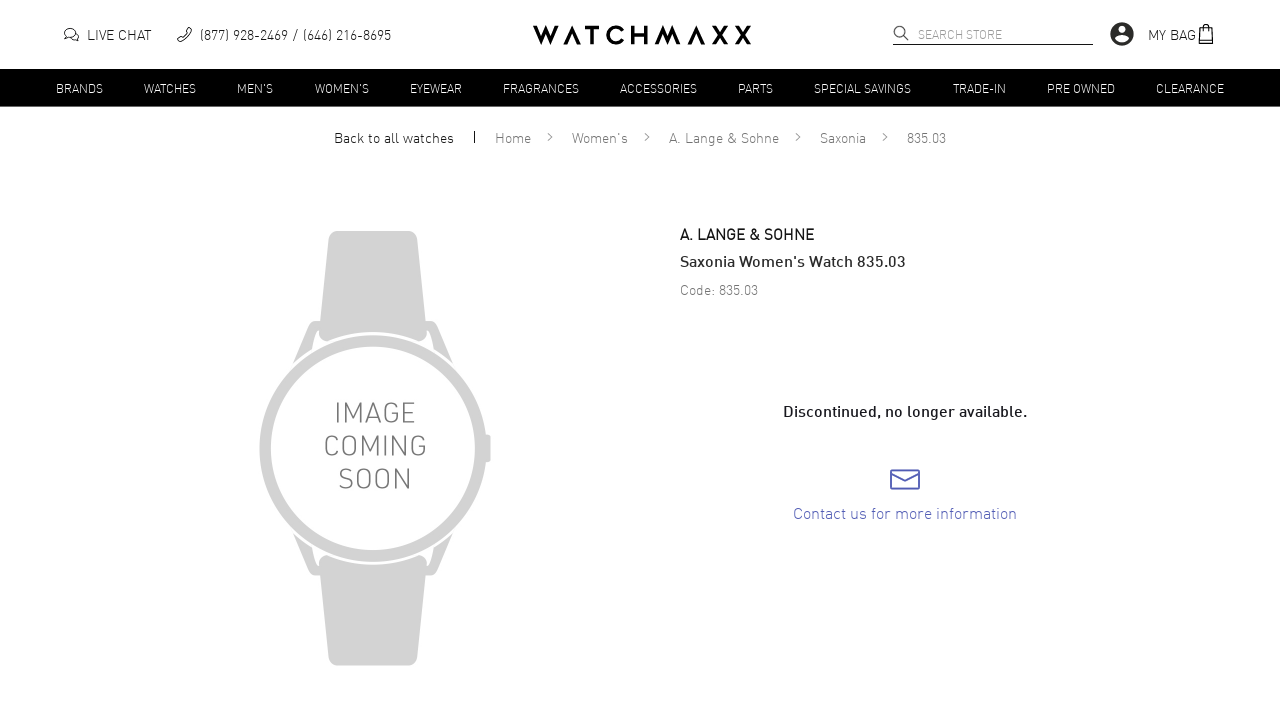

--- FILE ---
content_type: application/xml; charset=UTF-8
request_url: https://edge.fullstory.com/
body_size: 27639
content:
<?xml version='1.0' encoding='UTF-8'?><ListBucketResult xmlns='http://doc.s3.amazonaws.com/2006-03-01'><Name>fullstoryapp-rec-scripts</Name><Prefix></Prefix><Marker></Marker><NextMarker>s/settings/10VRC1/v1/web</NextMarker><IsTruncated>true</IsTruncated><Contents><Key>datalayer/1.0.0.js</Key><Generation>1589978209327322</Generation><MetaGeneration>2</MetaGeneration><LastModified>2020-05-20T12:36:49.327Z</LastModified><ETag>"2de8b7bdf2c9cc72134546f86c2aab4f"</ETag><Size>3539</Size></Contents><Contents><Key>datalayer/1.1.0.js</Key><Generation>1591814439548746</Generation><MetaGeneration>1</MetaGeneration><LastModified>2020-06-10T18:40:39.548Z</LastModified><ETag>"68e421480f945c584e81e59ba7497b9a"</ETag><Size>3692</Size></Contents><Contents><Key>datalayer/1.1.1.js</Key><Generation>1591990529178087</Generation><MetaGeneration>1</MetaGeneration><LastModified>2020-06-12T19:35:29.177Z</LastModified><ETag>"638806c587adcbe00e23b7dbf0d43c1a"</ETag><Size>3690</Size></Contents><Contents><Key>datalayer/1.2.0.js</Key><Generation>1591993011883271</Generation><MetaGeneration>1</MetaGeneration><LastModified>2020-06-12T20:16:51.883Z</LastModified><ETag>"4835781f83805facecbfb1a223d5da87"</ETag><Size>3691</Size></Contents><Contents><Key>datalayer/1.2.1.js</Key><Generation>1592512422535643</Generation><MetaGeneration>1</MetaGeneration><LastModified>2020-06-18T20:33:42.535Z</LastModified><ETag>"8bdd1a8db1c0aac9a2a6af6b62501198"</ETag><Size>3697</Size></Contents><Contents><Key>datalayer/1.2.2.js</Key><Generation>1592596650540898</Generation><MetaGeneration>1</MetaGeneration><LastModified>2020-06-19T19:57:30.540Z</LastModified><ETag>"f5adf83cf3e8ec0256ef5561a7da3765"</ETag><Size>3700</Size></Contents><Contents><Key>datalayer/1.3.0.js</Key><Generation>1592598487852644</Generation><MetaGeneration>1</MetaGeneration><LastModified>2020-06-19T20:28:07.852Z</LastModified><ETag>"4239cf0b4c7c91839b26c38bffdcb4e2"</ETag><Size>3733</Size></Contents><Contents><Key>datalayer/dlo-1.0.0.js</Key><Generation>1596547484339298</Generation><MetaGeneration>1</MetaGeneration><LastModified>2020-08-04T13:24:44.339Z</LastModified><ETag>"7e06b51e51bdef25fa94991d1ee7c1df"</ETag><Size>5756</Size></Contents><Contents><Key>datalayer/dlo-debug.js</Key><Generation>1596547479397397</Generation><MetaGeneration>1</MetaGeneration><LastModified>2020-08-04T13:24:39.397Z</LastModified><ETag>"e4a18162e533a6c76f902eac8f40adc2"</ETag><Size>14307</Size></Contents><Contents><Key>datalayer/dlo-latest.js</Key><Generation>1596547480765761</Generation><MetaGeneration>1</MetaGeneration><LastModified>2020-08-04T13:24:40.765Z</LastModified><ETag>"749300a3b9c801c0e66d1d1b3efb84d7"</ETag><Size>5756</Size></Contents><Contents><Key>datalayer/latest.js</Key><Generation>1625088060557714</Generation><MetaGeneration>1</MetaGeneration><LastModified>2021-06-30T21:21:00.574Z</LastModified><ETag>"54f55dc6cd6b6862949585f33a84eda9"</ETag><Size>9258</Size></Contents><Contents><Key>datalayer/v1.7.1.js</Key><Generation>1625088059483544</Generation><MetaGeneration>1</MetaGeneration><LastModified>2021-06-30T21:20:59.500Z</LastModified><ETag>"2c1dcb29f215d00d30f2826613de9fff"</ETag><Size>9258</Size></Contents><Contents><Key>datalayer/v1/1.0.0.js</Key><Generation>1596629925052978</Generation><MetaGeneration>1</MetaGeneration><LastModified>2020-08-05T12:18:45.052Z</LastModified><ETag>"ad76074f9432a1e8b582cc78881b225d"</ETag><Size>5756</Size></Contents><Contents><Key>datalayer/v1/1.1.0.js</Key><Generation>1599568482684658</Generation><MetaGeneration>1</MetaGeneration><LastModified>2020-09-08T12:34:42.684Z</LastModified><ETag>"ecb56c02f32082bcc645d88d565d24ae"</ETag><Size>7798</Size></Contents><Contents><Key>datalayer/v1/1.2.0.js</Key><Generation>1601314299301422</Generation><MetaGeneration>1</MetaGeneration><LastModified>2020-09-28T17:31:39.301Z</LastModified><ETag>"4f0205b5786199f5efa77b07560dff16"</ETag><Size>7848</Size></Contents><Contents><Key>datalayer/v1/1.2.1.js</Key><Generation>1602078737600404</Generation><MetaGeneration>1</MetaGeneration><LastModified>2020-10-07T13:52:17.600Z</LastModified><ETag>"b285ea82606977e57c486dd925329838"</ETag><Size>7928</Size></Contents><Contents><Key>datalayer/v1/1.3.0.js</Key><Generation>1602268021793906</Generation><MetaGeneration>1</MetaGeneration><LastModified>2020-10-09T18:27:01.793Z</LastModified><ETag>"eea128ac0e5d6754e29c620acee4d9a9"</ETag><Size>7975</Size></Contents><Contents><Key>datalayer/v1/1.3.1.js</Key><Generation>1602775221113302</Generation><MetaGeneration>1</MetaGeneration><LastModified>2020-10-15T15:20:21.113Z</LastModified><ETag>"6f082c018b07b36dcfc82e45aef66e69"</ETag><Size>8095</Size></Contents><Contents><Key>datalayer/v1/1.3.2.js</Key><Generation>1602788347116510</Generation><MetaGeneration>1</MetaGeneration><LastModified>2020-10-15T18:59:07.116Z</LastModified><ETag>"ce4b98f8f07ddcc325b82fa0bf4793a7"</ETag><Size>8145</Size></Contents><Contents><Key>datalayer/v1/1.3.3.js</Key><Generation>1603483370336912</Generation><MetaGeneration>1</MetaGeneration><LastModified>2020-10-23T20:02:50.336Z</LastModified><ETag>"53d35658092cc0fe4717bbd15f1af0b2"</ETag><Size>8475</Size></Contents><Contents><Key>datalayer/v1/1.4.0.js</Key><Generation>1603900035801587</Generation><MetaGeneration>1</MetaGeneration><LastModified>2020-10-28T15:47:15.801Z</LastModified><ETag>"007c974286f6b47754f33e9b5f9dd49b"</ETag><Size>8502</Size></Contents><Contents><Key>datalayer/v1/1.4.1.js</Key><Generation>1604591871814809</Generation><MetaGeneration>1</MetaGeneration><LastModified>2020-11-05T15:57:51.814Z</LastModified><ETag>"0bda39991b2dd3804511a0dfbc7c1a45"</ETag><Size>8475</Size></Contents><Contents><Key>datalayer/v1/1.4.2.js</Key><Generation>1604942257507119</Generation><MetaGeneration>1</MetaGeneration><LastModified>2020-11-09T17:17:37.506Z</LastModified><ETag>"67e8fbb6acdb02e24aa0880803224d9f"</ETag><Size>8598</Size></Contents><Contents><Key>datalayer/v1/1.4.3.js</Key><Generation>1605195651467393</Generation><MetaGeneration>1</MetaGeneration><LastModified>2020-11-12T15:40:51.467Z</LastModified><ETag>"7fd011d3630d6c2af4204b9171791228"</ETag><Size>8626</Size></Contents><Contents><Key>datalayer/v1/1.4.4.js</Key><Generation>1609958895033646</Generation><MetaGeneration>1</MetaGeneration><LastModified>2021-01-06T18:48:15.033Z</LastModified><ETag>"13415dd77d06e7715765b4237010b022"</ETag><Size>8645</Size></Contents><Contents><Key>datalayer/v1/1.5.0.js</Key><Generation>1610141251458147</Generation><MetaGeneration>1</MetaGeneration><LastModified>2021-01-08T21:27:31.457Z</LastModified><ETag>"bee01dc6b0fc7f2bcefba76a57aadfb5"</ETag><Size>8650</Size></Contents><Contents><Key>datalayer/v1/1.5.1.js</Key><Generation>1611161616102785</Generation><MetaGeneration>1</MetaGeneration><LastModified>2021-01-20T16:53:36.135Z</LastModified><ETag>"70dec60cd13008c3a18014f286db5258"</ETag><Size>8648</Size></Contents><Contents><Key>datalayer/v1/1.5.2.js</Key><Generation>1612884496236620</Generation><MetaGeneration>1</MetaGeneration><LastModified>2021-02-09T15:28:16.268Z</LastModified><ETag>"278be4753ee61f3dc8b81982912a9f76"</ETag><Size>8692</Size></Contents><Contents><Key>datalayer/v1/1.6.0.js</Key><Generation>1613658437062636</Generation><MetaGeneration>1</MetaGeneration><LastModified>2021-02-18T14:27:17.077Z</LastModified><ETag>"beffc01968150af495ab165ff025e123"</ETag><Size>8975</Size></Contents><Contents><Key>datalayer/v1/1.6.1.js</Key><Generation>1614717421882989</Generation><MetaGeneration>1</MetaGeneration><LastModified>2021-03-02T20:37:01.913Z</LastModified><ETag>"fff3643ffe4684a0104fd641f180041d"</ETag><Size>9192</Size></Contents><Contents><Key>datalayer/v1/1.6.4.js</Key><Generation>1621290873057980</Generation><MetaGeneration>1</MetaGeneration><LastModified>2021-05-17T22:34:33.087Z</LastModified><ETag>"effb4d71b1d74162223f78e25cc2b273"</ETag><Size>9188</Size></Contents><Contents><Key>datalayer/v1/1.7.0.js</Key><Generation>1624035489539634</Generation><MetaGeneration>1</MetaGeneration><LastModified>2021-06-18T16:58:09.583Z</LastModified><ETag>"216dbc43db16bd76d98222a2879dc9a3"</ETag><Size>9224</Size></Contents><Contents><Key>datalayer/v1/debug.js</Key><Generation>1624035486128466</Generation><MetaGeneration>1</MetaGeneration><LastModified>2021-06-18T16:58:06.239Z</LastModified><ETag>"73cbfb1824994f3501bc12c340d49654"</ETag><Size>24268</Size></Contents><Contents><Key>datalayer/v1/latest.js</Key><Generation>1647279664854651</Generation><MetaGeneration>1</MetaGeneration><LastModified>2022-03-14T17:41:04.950Z</LastModified><ETag>"53889bac5d499c7791c836e070aea976"</ETag><Size>10940</Size></Contents><Contents><Key>datalayer/v1/v1.10.0.js</Key><Generation>1630519213056447</Generation><MetaGeneration>1</MetaGeneration><LastModified>2021-09-01T18:00:13.076Z</LastModified><ETag>"dd25e2a896126cae90dcff6a31d1aeef"</ETag><Size>9774</Size></Contents><Contents><Key>datalayer/v1/v1.10.1.js</Key><Generation>1640030334601491</Generation><MetaGeneration>1</MetaGeneration><LastModified>2021-12-20T19:58:54.686Z</LastModified><ETag>"e134e6794fd4d31c13287f885655d6ca"</ETag><Size>9804</Size></Contents><Contents><Key>datalayer/v1/v1.11.0.js</Key><Generation>1644269172330172</Generation><MetaGeneration>1</MetaGeneration><LastModified>2022-02-07T21:26:12.409Z</LastModified><ETag>"c428872a59555ace618eb9437d450805"</ETag><Size>10427</Size></Contents><Contents><Key>datalayer/v1/v1.12.0.js</Key><Generation>1644962410445505</Generation><MetaGeneration>1</MetaGeneration><LastModified>2022-02-15T22:00:10.482Z</LastModified><ETag>"7e8154dc7ead85e2f2d8b017f4199349"</ETag><Size>10521</Size></Contents><Contents><Key>datalayer/v1/v1.12.1.js</Key><Generation>1646681550689960</Generation><MetaGeneration>1</MetaGeneration><LastModified>2022-03-07T19:32:30.720Z</LastModified><ETag>"88217e6b5c455f41e2252179edba0ec8"</ETag><Size>10572</Size></Contents><Contents><Key>datalayer/v1/v1.13.1.js</Key><Generation>1647279663592510</Generation><MetaGeneration>1</MetaGeneration><LastModified>2022-03-14T17:41:03.617Z</LastModified><ETag>"369c44f5d545883fdb7cf068500e4e9d"</ETag><Size>10940</Size></Contents><Contents><Key>datalayer/v1/v1.7.2.js</Key><Generation>1625586334771038</Generation><MetaGeneration>1</MetaGeneration><LastModified>2021-07-06T15:45:34.788Z</LastModified><ETag>"918c5850c9bbddfc1e3a652d0732619d"</ETag><Size>9260</Size></Contents><Contents><Key>datalayer/v1/v1.8.0.js</Key><Generation>1626186320180018</Generation><MetaGeneration>1</MetaGeneration><LastModified>2021-07-13T14:25:20.197Z</LastModified><ETag>"4c7bcba9d13c586cf11af4ac6a7f90b2"</ETag><Size>9312</Size></Contents><Contents><Key>datalayer/v1/v1.9.0.js</Key><Generation>1628022269639843</Generation><MetaGeneration>1</MetaGeneration><LastModified>2021-08-03T20:24:29.658Z</LastModified><ETag>"de588003db2e0500efbd590c7b154ad2"</ETag><Size>9449</Size></Contents><Contents><Key>datalayer/v2/latest.js</Key><Generation>1655232123925828</Generation><MetaGeneration>1</MetaGeneration><LastModified>2022-06-14T18:42:03.992Z</LastModified><ETag>"2f4ae9b4c6238f8cf56d4b90d832f542"</ETag><Size>11359</Size></Contents><Contents><Key>datalayer/v2/v2.0.0.js</Key><Generation>1648734635016140</Generation><MetaGeneration>1</MetaGeneration><LastModified>2022-03-31T13:50:35.034Z</LastModified><ETag>"9ff5c3deef5b76b3b40f120b83c9b43b"</ETag><Size>11304</Size></Contents><Contents><Key>datalayer/v2/v2.0.1.js</Key><Generation>1649104895284336</Generation><MetaGeneration>1</MetaGeneration><LastModified>2022-04-04T20:41:35.303Z</LastModified><ETag>"30efd8471c47a9efffce3918b4306de8"</ETag><Size>11309</Size></Contents><Contents><Key>datalayer/v2/v2.1.0.js</Key><Generation>1650306527678691</Generation><MetaGeneration>1</MetaGeneration><LastModified>2022-04-18T18:28:47.701Z</LastModified><ETag>"2ce5204535605df9a6a30e3376cf13cc"</ETag><Size>11315</Size></Contents><Contents><Key>datalayer/v2/v2.1.1.js</Key><Generation>1655232122382203</Generation><MetaGeneration>1</MetaGeneration><LastModified>2022-06-14T18:42:02.447Z</LastModified><ETag>"bc4d1e5c8a9a1960b9aca0f1bae91bd3"</ETag><Size>11359</Size></Contents><Contents><Key>datalayer/v3/latest.js</Key><Generation>1679524763124557</Generation><MetaGeneration>1</MetaGeneration><LastModified>2023-03-22T22:39:23.199Z</LastModified><ETag>"639894fee61a3824c4ba048554274d97"</ETag><Size>11295</Size></Contents><Contents><Key>datalayer/v3/v3.0.0.js</Key><Generation>1679524760828534</Generation><MetaGeneration>1</MetaGeneration><LastModified>2023-03-22T22:39:20.912Z</LastModified><ETag>"3106441ac9049f41a2d86e26b7b6b657"</ETag><Size>11295</Size></Contents><Contents><Key>datalayer/v4/latest.js</Key><Generation>1756302271060328</Generation><MetaGeneration>1</MetaGeneration><LastModified>2025-08-27T13:44:31.147Z</LastModified><ETag>"df39baf84f8e112b62ae9f19a1b3d425"</ETag><Size>13557</Size></Contents><Contents><Key>datalayer/v4/v4.0.0.js</Key><Generation>1681824072776772</Generation><MetaGeneration>1</MetaGeneration><LastModified>2023-04-18T13:21:12.796Z</LastModified><ETag>"64eab995109abf5aa1e725e9ba111e3d"</ETag><Size>11426</Size></Contents><Contents><Key>datalayer/v4/v4.0.1.js</Key><Generation>1699299391637962</Generation><MetaGeneration>1</MetaGeneration><LastModified>2023-11-06T19:36:31.723Z</LastModified><ETag>"0ea0e741f68f116a901a2eb7c5bfb470"</ETag><Size>11918</Size></Contents><Contents><Key>datalayer/v4/v4.0.2.js</Key><Generation>1710347787354674</Generation><MetaGeneration>1</MetaGeneration><LastModified>2024-03-13T16:36:27.422Z</LastModified><ETag>"fb21cd44a72820af8471efa1b5a0e5f5"</ETag><Size>11988</Size></Contents><Contents><Key>datalayer/v4/v4.0.4.js</Key><Generation>1727377554615183</Generation><MetaGeneration>1</MetaGeneration><LastModified>2024-09-26T19:05:54.704Z</LastModified><ETag>"b35796786a6c973868f07e9db980b497"</ETag><Size>11986</Size></Contents><Contents><Key>datalayer/v4/v4.1.0.js</Key><Generation>1742233389416270</Generation><MetaGeneration>1</MetaGeneration><LastModified>2025-03-17T17:43:09.513Z</LastModified><ETag>"5457d56eb6b49c07b645805d472dee54"</ETag><Size>12626</Size></Contents><Contents><Key>datalayer/v4/v4.1.1.js</Key><Generation>1747849340529744</Generation><MetaGeneration>1</MetaGeneration><LastModified>2025-05-21T17:42:20.556Z</LastModified><ETag>"23861e0403d2c515519af4b2f8029748"</ETag><Size>12641</Size></Contents><Contents><Key>datalayer/v4/v4.1.2.js</Key><Generation>1754313229942326</Generation><MetaGeneration>1</MetaGeneration><LastModified>2025-08-04T13:13:49.974Z</LastModified><ETag>"18429431adfed19a61cba5ec877b8c35"</ETag><Size>13188</Size></Contents><Contents><Key>datalayer/v4/v4.1.3.js</Key><Generation>1756302269145021</Generation><MetaGeneration>1</MetaGeneration><LastModified>2025-08-27T13:44:29.163Z</LastModified><ETag>"dffae6984e870b4d0bb96689200e0c9d"</ETag><Size>13557</Size></Contents><Contents><Key>s/fs-201b47a5ee.js</Key><Generation>1638368765995069</Generation><MetaGeneration>1</MetaGeneration><LastModified>2021-12-01T14:26:06.027Z</LastModified><ETag>"64793756105bcd18aa463b60ba972ba7"</ETag><Size>67448</Size></Contents><Contents><Key>s/fs-2d46f09616.js</Key><Generation>1638392843974007</Generation><MetaGeneration>1</MetaGeneration><LastModified>2021-12-01T21:07:24.006Z</LastModified><ETag>"79d253fd0b8bdbedc9d4184562eee5cb"</ETag><Size>67457</Size></Contents><Contents><Key>s/fs-debug.js</Key><Generation>1768416357747683</Generation><MetaGeneration>1</MetaGeneration><LastModified>2026-01-14T18:45:57.850Z</LastModified><ETag>"016d7691f53139040a1ff86cd59ee9f8"</ETag><Size>95754</Size></Contents><Contents><Key>s/fs-ext.js</Key><Generation>1768416359120905</Generation><MetaGeneration>1</MetaGeneration><LastModified>2026-01-14T18:45:59.222Z</LastModified><ETag>"99a8dac29c07ef0c44dff521a0d7f607"</ETag><Size>91923</Size></Contents><Contents><Key>s/fs.js</Key><Generation>1768416356318012</Generation><MetaGeneration>1</MetaGeneration><LastModified>2026-01-14T18:45:56.414Z</LastModified><ETag>"1308febda83aee8046aa2fefa7796a18"</ETag><Size>94053</Size></Contents><Contents><Key>s/fs.js.11-26-2019.beta</Key><Generation>1574859545410294</Generation><MetaGeneration>1</MetaGeneration><LastModified>2019-11-27T12:59:05.409Z</LastModified><ETag>"4809768d228a3a3441416ebdb4f8c30e"</ETag><Size>56357</Size></Contents><Contents><Key>s/fs.js.LEGAL.txt</Key><Generation>1768416360526560</Generation><MetaGeneration>1</MetaGeneration><LastModified>2026-01-14T18:46:00.621Z</LastModified><ETag>"8199cafcc27b7f32ed49664485f036cc"</ETag><Size>32</Size></Contents><Contents><Key>s/fs.js.LICENSE.txt</Key><Generation>1695311243934131</Generation><MetaGeneration>1</MetaGeneration><LastModified>2023-09-21T15:47:24.030Z</LastModified><ETag>"41ba706a8a4170dc238c92a9e2aa3a39"</ETag><Size>286</Size></Contents><Contents><Key>s/fs.js.br</Key><Generation>1768416361940638</Generation><MetaGeneration>1</MetaGeneration><LastModified>2026-01-14T18:46:02.047Z</LastModified><ETag>"217569adf45ed8c6ac77cbb7040a99e2"</ETag><Size>79795</Size></Contents><Contents><Key>s/fs.js.br.LEGAL.txt</Key><Generation>1768416363330310</Generation><MetaGeneration>1</MetaGeneration><LastModified>2026-01-14T18:46:03.433Z</LastModified><ETag>"1660e328507f5fe3185e3cda90676f6a"</ETag><Size>2</Size></Contents><Contents><Key>s/fs.js.br.LICENSE.txt</Key><Generation>1695311251502696</Generation><MetaGeneration>1</MetaGeneration><LastModified>2023-09-21T15:47:31.587Z</LastModified><ETag>"5dffe6e9e8c9e7eadbbcd2aeea66abff"</ETag><Size>216</Size></Contents><Contents><Key>s/settings/10012P/v1/web</Key><Generation>1769188577780815</Generation><MetaGeneration>1</MetaGeneration><LastModified>2026-01-23T17:16:17.883Z</LastModified><ETag>"08c88210f7c3e5ee9430019a196d40a2"</ETag><Size>1422</Size></Contents><Contents><Key>s/settings/1002V/v1/web</Key><Generation>1769188707362215</Generation><MetaGeneration>1</MetaGeneration><LastModified>2026-01-23T17:18:27.451Z</LastModified><ETag>"3135bef7c0c33fbf32d8b5d8c4830c43"</ETag><Size>2166</Size></Contents><Contents><Key>s/settings/10031B/v1/web</Key><Generation>1769188680781082</Generation><MetaGeneration>1</MetaGeneration><LastModified>2026-01-23T17:18:00.885Z</LastModified><ETag>"08c88210f7c3e5ee9430019a196d40a2"</ETag><Size>1422</Size></Contents><Contents><Key>s/settings/1003HE/v1/web</Key><Generation>1769188612337536</Generation><MetaGeneration>1</MetaGeneration><LastModified>2026-01-23T17:16:52.425Z</LastModified><ETag>"ffd8cf0fa15d65868eeca3f02e45e357"</ETag><Size>1524</Size></Contents><Contents><Key>s/settings/1003ZB/v1/web</Key><Generation>1769188787039671</Generation><MetaGeneration>1</MetaGeneration><LastModified>2026-01-23T17:19:47.122Z</LastModified><ETag>"08c88210f7c3e5ee9430019a196d40a2"</ETag><Size>1422</Size></Contents><Contents><Key>s/settings/10053V/v1/web</Key><Generation>1769188593378682</Generation><MetaGeneration>1</MetaGeneration><LastModified>2026-01-23T17:16:33.482Z</LastModified><ETag>"08c88210f7c3e5ee9430019a196d40a2"</ETag><Size>1422</Size></Contents><Contents><Key>s/settings/1005KJ/v1/web</Key><Generation>1769188554388081</Generation><MetaGeneration>1</MetaGeneration><LastModified>2026-01-23T17:15:54.487Z</LastModified><ETag>"08c88210f7c3e5ee9430019a196d40a2"</ETag><Size>1422</Size></Contents><Contents><Key>s/settings/1005X9/v1/web</Key><Generation>1769188669596826</Generation><MetaGeneration>1</MetaGeneration><LastModified>2026-01-23T17:17:49.686Z</LastModified><ETag>"08c88210f7c3e5ee9430019a196d40a2"</ETag><Size>1422</Size></Contents><Contents><Key>s/settings/1006M1/v1/web</Key><Generation>1769188575919418</Generation><MetaGeneration>1</MetaGeneration><LastModified>2026-01-23T17:16:16.022Z</LastModified><ETag>"08c88210f7c3e5ee9430019a196d40a2"</ETag><Size>1422</Size></Contents><Contents><Key>s/settings/1007Z9/v1/web</Key><Generation>1769188816425104</Generation><MetaGeneration>1</MetaGeneration><LastModified>2026-01-23T17:20:16.520Z</LastModified><ETag>"ec5985b5f27491738db78f80f2c18359"</ETag><Size>1545</Size></Contents><Contents><Key>s/settings/1008EM/v1/web</Key><Generation>1769188578580166</Generation><MetaGeneration>1</MetaGeneration><LastModified>2026-01-23T17:16:18.688Z</LastModified><ETag>"08c88210f7c3e5ee9430019a196d40a2"</ETag><Size>1422</Size></Contents><Contents><Key>s/settings/100CY6/v1/web</Key><Generation>1769188626719852</Generation><MetaGeneration>1</MetaGeneration><LastModified>2026-01-23T17:17:06.824Z</LastModified><ETag>"08c88210f7c3e5ee9430019a196d40a2"</ETag><Size>1422</Size></Contents><Contents><Key>s/settings/100D2X/v1/web</Key><Generation>1769188730889055</Generation><MetaGeneration>1</MetaGeneration><LastModified>2026-01-23T17:18:50.968Z</LastModified><ETag>"08c88210f7c3e5ee9430019a196d40a2"</ETag><Size>1422</Size></Contents><Contents><Key>s/settings/100FE4/v1/web</Key><Generation>1769188558151348</Generation><MetaGeneration>1</MetaGeneration><LastModified>2026-01-23T17:15:58.254Z</LastModified><ETag>"08c88210f7c3e5ee9430019a196d40a2"</ETag><Size>1422</Size></Contents><Contents><Key>s/settings/100KH1/v1/web</Key><Generation>1769188574682651</Generation><MetaGeneration>1</MetaGeneration><LastModified>2026-01-23T17:16:14.786Z</LastModified><ETag>"08c88210f7c3e5ee9430019a196d40a2"</ETag><Size>1422</Size></Contents><Contents><Key>s/settings/100M29/v1/web</Key><Generation>1708023424585241</Generation><MetaGeneration>1</MetaGeneration><LastModified>2024-02-15T18:57:04.680Z</LastModified><ETag>"9eee5547f7bf436cf7ada5fe6da4cb40"</ETag><Size>1178</Size></Contents><Contents><Key>s/settings/100MFF/v1/web</Key><Generation>1769188549757483</Generation><MetaGeneration>1</MetaGeneration><LastModified>2026-01-23T17:15:49.861Z</LastModified><ETag>"08c88210f7c3e5ee9430019a196d40a2"</ETag><Size>1422</Size></Contents><Contents><Key>s/settings/100N6K/v1/web</Key><Generation>1683302260528291</Generation><MetaGeneration>1</MetaGeneration><LastModified>2023-05-05T15:57:40.592Z</LastModified><ETag>"2f66b9b267fd653d44400cfdcef6bcbd"</ETag><Size>1211</Size></Contents><Contents><Key>s/settings/100P2T/v1/web</Key><Generation>1769188719030904</Generation><MetaGeneration>1</MetaGeneration><LastModified>2026-01-23T17:18:39.112Z</LastModified><ETag>"ec5985b5f27491738db78f80f2c18359"</ETag><Size>1545</Size></Contents><Contents><Key>s/settings/100Q42/v1/web</Key><Generation>1705927500138415</Generation><MetaGeneration>1</MetaGeneration><LastModified>2024-01-22T12:45:00.247Z</LastModified><ETag>"5ede8cbc14dc3238f76acfedd92f3d9e"</ETag><Size>1180</Size></Contents><Contents><Key>s/settings/100QCX/v1/web</Key><Generation>1769188721688669</Generation><MetaGeneration>1</MetaGeneration><LastModified>2026-01-23T17:18:41.792Z</LastModified><ETag>"08c88210f7c3e5ee9430019a196d40a2"</ETag><Size>1422</Size></Contents><Contents><Key>s/settings/100RCS/v1/web</Key><Generation>1697657241071670</Generation><MetaGeneration>1</MetaGeneration><LastModified>2023-10-18T19:27:21.161Z</LastModified><ETag>"9eee5547f7bf436cf7ada5fe6da4cb40"</ETag><Size>1178</Size></Contents><Contents><Key>s/settings/100RW2/v1/web</Key><Generation>1769188748989356</Generation><MetaGeneration>1</MetaGeneration><LastModified>2026-01-23T17:19:09.092Z</LastModified><ETag>"cc895235178b42554eae8ea13d2dfd8b"</ETag><Size>1533</Size></Contents><Contents><Key>s/settings/100SJY/v1/web</Key><Generation>1769188589764297</Generation><MetaGeneration>1</MetaGeneration><LastModified>2026-01-23T17:16:29.852Z</LastModified><ETag>"08c88210f7c3e5ee9430019a196d40a2"</ETag><Size>1422</Size></Contents><Contents><Key>s/settings/100TQ7/v1/web</Key><Generation>1683302298899866</Generation><MetaGeneration>1</MetaGeneration><LastModified>2023-05-05T15:58:18.967Z</LastModified><ETag>"a142e0df45a09959696a1de4ef6bcc1e"</ETag><Size>1166</Size></Contents><Contents><Key>s/settings/100TZ5/v1/web</Key><Generation>1769188588932568</Generation><MetaGeneration>1</MetaGeneration><LastModified>2026-01-23T17:16:29.041Z</LastModified><ETag>"08c88210f7c3e5ee9430019a196d40a2"</ETag><Size>1422</Size></Contents><Contents><Key>s/settings/100VS3/v1/web</Key><Generation>1702699272998635</Generation><MetaGeneration>1</MetaGeneration><LastModified>2023-12-16T04:01:13.065Z</LastModified><ETag>"f5bb498567dfffe34cef529f8b5d4aeb"</ETag><Size>1264</Size></Contents><Contents><Key>s/settings/100W15/v1/web</Key><Generation>1769188666686545</Generation><MetaGeneration>1</MetaGeneration><LastModified>2026-01-23T17:17:46.790Z</LastModified><ETag>"08c88210f7c3e5ee9430019a196d40a2"</ETag><Size>1422</Size></Contents><Contents><Key>s/settings/100XKC/v1/web</Key><Generation>1769188634219451</Generation><MetaGeneration>1</MetaGeneration><LastModified>2026-01-23T17:17:14.309Z</LastModified><ETag>"08c88210f7c3e5ee9430019a196d40a2"</ETag><Size>1422</Size></Contents><Contents><Key>s/settings/100Y6B/v1/web</Key><Generation>1769188588413233</Generation><MetaGeneration>1</MetaGeneration><LastModified>2026-01-23T17:16:28.520Z</LastModified><ETag>"08c88210f7c3e5ee9430019a196d40a2"</ETag><Size>1422</Size></Contents><Contents><Key>s/settings/100Y9W/v1/mobile</Key><Generation>1769188600224600</Generation><MetaGeneration>1</MetaGeneration><LastModified>2026-01-23T17:16:40.320Z</LastModified><ETag>"62a5779a7c9f4f2e6118a51d65503081"</ETag><Size>4672</Size></Contents><Contents><Key>s/settings/100Y9W/v1/web</Key><Generation>1769188600046406</Generation><MetaGeneration>1</MetaGeneration><LastModified>2026-01-23T17:16:40.157Z</LastModified><ETag>"03c0d7a313cfd13d0629419c8efea675"</ETag><Size>1772</Size></Contents><Contents><Key>s/settings/1011S2/v1/web</Key><Generation>1769188553930729</Generation><MetaGeneration>1</MetaGeneration><LastModified>2026-01-23T17:15:54.038Z</LastModified><ETag>"08c88210f7c3e5ee9430019a196d40a2"</ETag><Size>1422</Size></Contents><Contents><Key>s/settings/101855/v1/web</Key><Generation>1769188541570164</Generation><MetaGeneration>1</MetaGeneration><LastModified>2026-01-23T17:15:41.659Z</LastModified><ETag>"08c88210f7c3e5ee9430019a196d40a2"</ETag><Size>1422</Size></Contents><Contents><Key>s/settings/101C11/v1/web</Key><Generation>1769188684095017</Generation><MetaGeneration>1</MetaGeneration><LastModified>2026-01-23T17:18:04.208Z</LastModified><ETag>"08c88210f7c3e5ee9430019a196d40a2"</ETag><Size>1422</Size></Contents><Contents><Key>s/settings/101EV0/v1/web</Key><Generation>1769188565898305</Generation><MetaGeneration>1</MetaGeneration><LastModified>2026-01-23T17:16:05.999Z</LastModified><ETag>"08c88210f7c3e5ee9430019a196d40a2"</ETag><Size>1422</Size></Contents><Contents><Key>s/settings/101G7N/v1/web</Key><Generation>1769188752902269</Generation><MetaGeneration>1</MetaGeneration><LastModified>2026-01-23T17:19:13.006Z</LastModified><ETag>"08c88210f7c3e5ee9430019a196d40a2"</ETag><Size>1422</Size></Contents><Contents><Key>s/settings/101JDV/v1/web</Key><Generation>1769188696123891</Generation><MetaGeneration>1</MetaGeneration><LastModified>2026-01-23T17:18:16.227Z</LastModified><ETag>"08c88210f7c3e5ee9430019a196d40a2"</ETag><Size>1422</Size></Contents><Contents><Key>s/settings/101JJZ/v1/web</Key><Generation>1769188750432089</Generation><MetaGeneration>1</MetaGeneration><LastModified>2026-01-23T17:19:10.533Z</LastModified><ETag>"08c88210f7c3e5ee9430019a196d40a2"</ETag><Size>1422</Size></Contents><Contents><Key>s/settings/101K3R/v1/web</Key><Generation>1769188802394994</Generation><MetaGeneration>1</MetaGeneration><LastModified>2026-01-23T17:20:02.491Z</LastModified><ETag>"08c88210f7c3e5ee9430019a196d40a2"</ETag><Size>1422</Size></Contents><Contents><Key>s/settings/101KNW/v1/web</Key><Generation>1769188633712886</Generation><MetaGeneration>1</MetaGeneration><LastModified>2026-01-23T17:17:13.820Z</LastModified><ETag>"08c88210f7c3e5ee9430019a196d40a2"</ETag><Size>1422</Size></Contents><Contents><Key>s/settings/101KVJ/v1/web</Key><Generation>1769188581986874</Generation><MetaGeneration>1</MetaGeneration><LastModified>2026-01-23T17:16:22.104Z</LastModified><ETag>"08c88210f7c3e5ee9430019a196d40a2"</ETag><Size>1422</Size></Contents><Contents><Key>s/settings/101M13/v1/web</Key><Generation>1769188608867684</Generation><MetaGeneration>1</MetaGeneration><LastModified>2026-01-23T17:16:48.955Z</LastModified><ETag>"08c88210f7c3e5ee9430019a196d40a2"</ETag><Size>1422</Size></Contents><Contents><Key>s/settings/101MQK/v1/web</Key><Generation>1683302324718114</Generation><MetaGeneration>1</MetaGeneration><LastModified>2023-05-05T15:58:44.784Z</LastModified><ETag>"2f66b9b267fd653d44400cfdcef6bcbd"</ETag><Size>1211</Size></Contents><Contents><Key>s/settings/101NNV/v1/web</Key><Generation>1769188680142183</Generation><MetaGeneration>1</MetaGeneration><LastModified>2026-01-23T17:18:00.257Z</LastModified><ETag>"10433d5cd87176af6c08b6a306747dda"</ETag><Size>1472</Size></Contents><Contents><Key>s/settings/101NXB/v1/web</Key><Generation>1769188538304532</Generation><MetaGeneration>1</MetaGeneration><LastModified>2026-01-23T17:15:38.407Z</LastModified><ETag>"08c88210f7c3e5ee9430019a196d40a2"</ETag><Size>1422</Size></Contents><Contents><Key>s/settings/101P83/v1/web</Key><Generation>1769188696122959</Generation><MetaGeneration>1</MetaGeneration><LastModified>2026-01-23T17:18:16.211Z</LastModified><ETag>"08c88210f7c3e5ee9430019a196d40a2"</ETag><Size>1422</Size></Contents><Contents><Key>s/settings/101QKM/v1/web</Key><Generation>1769188705214899</Generation><MetaGeneration>1</MetaGeneration><LastModified>2026-01-23T17:18:25.323Z</LastModified><ETag>"92c1c08f412ec870b1955721f89d7b4c"</ETag><Size>1494</Size></Contents><Contents><Key>s/settings/101R27/v1/web</Key><Generation>1769188829856302</Generation><MetaGeneration>1</MetaGeneration><LastModified>2026-01-23T17:20:29.949Z</LastModified><ETag>"08c88210f7c3e5ee9430019a196d40a2"</ETag><Size>1422</Size></Contents><Contents><Key>s/settings/101RFM/v1/web</Key><Generation>1769188654007494</Generation><MetaGeneration>1</MetaGeneration><LastModified>2026-01-23T17:17:34.107Z</LastModified><ETag>"08c88210f7c3e5ee9430019a196d40a2"</ETag><Size>1422</Size></Contents><Contents><Key>s/settings/101RSD/v1/web</Key><Generation>1769188652393961</Generation><MetaGeneration>1</MetaGeneration><LastModified>2026-01-23T17:17:32.487Z</LastModified><ETag>"08c88210f7c3e5ee9430019a196d40a2"</ETag><Size>1422</Size></Contents><Contents><Key>s/settings/101SD7/v1/web</Key><Generation>1708458497441362</Generation><MetaGeneration>1</MetaGeneration><LastModified>2024-02-20T19:48:17.524Z</LastModified><ETag>"9eee5547f7bf436cf7ada5fe6da4cb40"</ETag><Size>1178</Size></Contents><Contents><Key>s/settings/101TZY/v1/web</Key><Generation>1769188724815825</Generation><MetaGeneration>1</MetaGeneration><LastModified>2026-01-23T17:18:44.897Z</LastModified><ETag>"08c88210f7c3e5ee9430019a196d40a2"</ETag><Size>1422</Size></Contents><Contents><Key>s/settings/101V23/v1/web</Key><Generation>1769188711434537</Generation><MetaGeneration>1</MetaGeneration><LastModified>2026-01-23T17:18:31.521Z</LastModified><ETag>"08c88210f7c3e5ee9430019a196d40a2"</ETag><Size>1422</Size></Contents><Contents><Key>s/settings/101X64/v1/web</Key><Generation>1769188819624605</Generation><MetaGeneration>1</MetaGeneration><LastModified>2026-01-23T17:20:19.726Z</LastModified><ETag>"08c88210f7c3e5ee9430019a196d40a2"</ETag><Size>1422</Size></Contents><Contents><Key>s/settings/101ZF/v1/web</Key><Generation>1769188709977876</Generation><MetaGeneration>1</MetaGeneration><LastModified>2026-01-23T17:18:30.061Z</LastModified><ETag>"25c424647c83a4d7a41b2977e0e80aed"</ETag><Size>1443</Size></Contents><Contents><Key>s/settings/1023DK/v1/web</Key><Generation>1769188833920766</Generation><MetaGeneration>1</MetaGeneration><LastModified>2026-01-23T17:20:34.023Z</LastModified><ETag>"08c88210f7c3e5ee9430019a196d40a2"</ETag><Size>1422</Size></Contents><Contents><Key>s/settings/1024M4/v1/web</Key><Generation>1769188632928124</Generation><MetaGeneration>1</MetaGeneration><LastModified>2026-01-23T17:17:13.030Z</LastModified><ETag>"08c88210f7c3e5ee9430019a196d40a2"</ETag><Size>1422</Size></Contents><Contents><Key>s/settings/1025YR/v1/web</Key><Generation>1683302181394611</Generation><MetaGeneration>1</MetaGeneration><LastModified>2023-05-05T15:56:21.458Z</LastModified><ETag>"fd05b98eb97f199577e127a87e06a625"</ETag><Size>1208</Size></Contents><Contents><Key>s/settings/10263X/v1/web</Key><Generation>1683302447184058</Generation><MetaGeneration>1</MetaGeneration><LastModified>2023-05-05T16:00:47.248Z</LastModified><ETag>"fd05b98eb97f199577e127a87e06a625"</ETag><Size>1208</Size></Contents><Contents><Key>s/settings/10268T/v1/web</Key><Generation>1683302413212938</Generation><MetaGeneration>1</MetaGeneration><LastModified>2023-05-05T16:00:13.284Z</LastModified><ETag>"fd05b98eb97f199577e127a87e06a625"</ETag><Size>1208</Size></Contents><Contents><Key>s/settings/1026JN/v1/web</Key><Generation>1683302243860608</Generation><MetaGeneration>1</MetaGeneration><LastModified>2023-05-05T15:57:23.928Z</LastModified><ETag>"fd05b98eb97f199577e127a87e06a625"</ETag><Size>1208</Size></Contents><Contents><Key>s/settings/102C2H/v1/web</Key><Generation>1769188721108020</Generation><MetaGeneration>1</MetaGeneration><LastModified>2026-01-23T17:18:41.193Z</LastModified><ETag>"08c88210f7c3e5ee9430019a196d40a2"</ETag><Size>1422</Size></Contents><Contents><Key>s/settings/102CVB/v1/web</Key><Generation>1708549349170712</Generation><MetaGeneration>1</MetaGeneration><LastModified>2024-02-21T21:02:29.241Z</LastModified><ETag>"a13ffbd206dcc98b66c77cfd6cfea9a1"</ETag><Size>1198</Size></Contents><Contents><Key>s/settings/102DZ9/v1/web</Key><Generation>1769188605389286</Generation><MetaGeneration>1</MetaGeneration><LastModified>2026-01-23T17:16:45.478Z</LastModified><ETag>"08c88210f7c3e5ee9430019a196d40a2"</ETag><Size>1422</Size></Contents><Contents><Key>s/settings/102EV0/v1/web</Key><Generation>1769188733694157</Generation><MetaGeneration>1</MetaGeneration><LastModified>2026-01-23T17:18:53.782Z</LastModified><ETag>"08c88210f7c3e5ee9430019a196d40a2"</ETag><Size>1422</Size></Contents><Contents><Key>s/settings/102GZ6/v1/web</Key><Generation>1769188577998914</Generation><MetaGeneration>1</MetaGeneration><LastModified>2026-01-23T17:16:18.102Z</LastModified><ETag>"08c88210f7c3e5ee9430019a196d40a2"</ETag><Size>1422</Size></Contents><Contents><Key>s/settings/102HN4/v1/web</Key><Generation>1706898816635334</Generation><MetaGeneration>1</MetaGeneration><LastModified>2024-02-02T18:33:36.707Z</LastModified><ETag>"f7c500886276430917b275d93b9f053c"</ETag><Size>1283</Size></Contents><Contents><Key>s/settings/102JMQ/v1/web</Key><Generation>1769188829140592</Generation><MetaGeneration>1</MetaGeneration><LastModified>2026-01-23T17:20:29.221Z</LastModified><ETag>"08c88210f7c3e5ee9430019a196d40a2"</ETag><Size>1422</Size></Contents><Contents><Key>s/settings/102KZV/v1/web</Key><Generation>1769188754766489</Generation><MetaGeneration>1</MetaGeneration><LastModified>2026-01-23T17:19:14.846Z</LastModified><ETag>"ec5985b5f27491738db78f80f2c18359"</ETag><Size>1545</Size></Contents><Contents><Key>s/settings/102MSW/v1/web</Key><Generation>1769188632068185</Generation><MetaGeneration>1</MetaGeneration><LastModified>2026-01-23T17:17:12.180Z</LastModified><ETag>"08c88210f7c3e5ee9430019a196d40a2"</ETag><Size>1422</Size></Contents><Contents><Key>s/settings/102NAT/v1/web</Key><Generation>1769188820782500</Generation><MetaGeneration>1</MetaGeneration><LastModified>2026-01-23T17:20:20.884Z</LastModified><ETag>"08c88210f7c3e5ee9430019a196d40a2"</ETag><Size>1422</Size></Contents><Contents><Key>s/settings/102Q7Q/v1/web</Key><Generation>1769188803488521</Generation><MetaGeneration>1</MetaGeneration><LastModified>2026-01-23T17:20:03.571Z</LastModified><ETag>"08c88210f7c3e5ee9430019a196d40a2"</ETag><Size>1422</Size></Contents><Contents><Key>s/settings/102QZV/v1/web</Key><Generation>1769188682340058</Generation><MetaGeneration>1</MetaGeneration><LastModified>2026-01-23T17:18:02.460Z</LastModified><ETag>"08c88210f7c3e5ee9430019a196d40a2"</ETag><Size>1422</Size></Contents><Contents><Key>s/settings/102R2K/v1/web</Key><Generation>1769188625506096</Generation><MetaGeneration>1</MetaGeneration><LastModified>2026-01-23T17:17:05.598Z</LastModified><ETag>"08c88210f7c3e5ee9430019a196d40a2"</ETag><Size>1422</Size></Contents><Contents><Key>s/settings/102REA/v1/web</Key><Generation>1769188779494591</Generation><MetaGeneration>1</MetaGeneration><LastModified>2026-01-23T17:19:39.592Z</LastModified><ETag>"08c88210f7c3e5ee9430019a196d40a2"</ETag><Size>1422</Size></Contents><Contents><Key>s/settings/102RX9/v1/web</Key><Generation>1769188659966767</Generation><MetaGeneration>1</MetaGeneration><LastModified>2026-01-23T17:17:40.069Z</LastModified><ETag>"08c88210f7c3e5ee9430019a196d40a2"</ETag><Size>1422</Size></Contents><Contents><Key>s/settings/102TW6/v1/web</Key><Generation>1769188786922972</Generation><MetaGeneration>1</MetaGeneration><LastModified>2026-01-23T17:19:47.028Z</LastModified><ETag>"08c88210f7c3e5ee9430019a196d40a2"</ETag><Size>1422</Size></Contents><Contents><Key>s/settings/102WCC/v1/web</Key><Generation>1769188809120785</Generation><MetaGeneration>1</MetaGeneration><LastModified>2026-01-23T17:20:09.204Z</LastModified><ETag>"08c88210f7c3e5ee9430019a196d40a2"</ETag><Size>1422</Size></Contents><Contents><Key>s/settings/102XKK/v1/web</Key><Generation>1769188730961721</Generation><MetaGeneration>1</MetaGeneration><LastModified>2026-01-23T17:18:51.041Z</LastModified><ETag>"08c88210f7c3e5ee9430019a196d40a2"</ETag><Size>1422</Size></Contents><Contents><Key>s/settings/102ZSM/v1/web</Key><Generation>1769188700395507</Generation><MetaGeneration>1</MetaGeneration><LastModified>2026-01-23T17:18:20.532Z</LastModified><ETag>"08c88210f7c3e5ee9430019a196d40a2"</ETag><Size>1422</Size></Contents><Contents><Key>s/settings/10314H/v1/web</Key><Generation>1769188819511440</Generation><MetaGeneration>1</MetaGeneration><LastModified>2026-01-23T17:20:19.660Z</LastModified><ETag>"08c88210f7c3e5ee9430019a196d40a2"</ETag><Size>1422</Size></Contents><Contents><Key>s/settings/1031XY/v1/web</Key><Generation>1769188693486210</Generation><MetaGeneration>1</MetaGeneration><LastModified>2026-01-23T17:18:13.580Z</LastModified><ETag>"08c88210f7c3e5ee9430019a196d40a2"</ETag><Size>1422</Size></Contents><Contents><Key>s/settings/10332M/v1/web</Key><Generation>1769188563090492</Generation><MetaGeneration>1</MetaGeneration><LastModified>2026-01-23T17:16:03.178Z</LastModified><ETag>"08c88210f7c3e5ee9430019a196d40a2"</ETag><Size>1422</Size></Contents><Contents><Key>s/settings/1034M6/v1/web</Key><Generation>1769188584974864</Generation><MetaGeneration>1</MetaGeneration><LastModified>2026-01-23T17:16:25.076Z</LastModified><ETag>"08c88210f7c3e5ee9430019a196d40a2"</ETag><Size>1422</Size></Contents><Contents><Key>s/settings/1034RK/v1/web</Key><Generation>1769188759138594</Generation><MetaGeneration>1</MetaGeneration><LastModified>2026-01-23T17:19:19.243Z</LastModified><ETag>"cc6039be5372f547a56f09c2abce6b6f"</ETag><Size>1566</Size></Contents><Contents><Key>s/settings/103554/v1/web</Key><Generation>1769188807667359</Generation><MetaGeneration>1</MetaGeneration><LastModified>2026-01-23T17:20:07.782Z</LastModified><ETag>"08c88210f7c3e5ee9430019a196d40a2"</ETag><Size>1422</Size></Contents><Contents><Key>s/settings/1035AX/v1/web</Key><Generation>1769188740900768</Generation><MetaGeneration>1</MetaGeneration><LastModified>2026-01-23T17:19:01.003Z</LastModified><ETag>"08c88210f7c3e5ee9430019a196d40a2"</ETag><Size>1422</Size></Contents><Contents><Key>s/settings/1037B4/v1/web</Key><Generation>1751364537417401</Generation><MetaGeneration>1</MetaGeneration><LastModified>2025-07-01T10:08:57.501Z</LastModified><ETag>"f7b7ccb79fb8e4d8c00aa08d236b7085"</ETag><Size>1372</Size></Contents><Contents><Key>s/settings/103A8E/v1/web</Key><Generation>1769188552910817</Generation><MetaGeneration>1</MetaGeneration><LastModified>2026-01-23T17:15:53.015Z</LastModified><ETag>"08c88210f7c3e5ee9430019a196d40a2"</ETag><Size>1422</Size></Contents><Contents><Key>s/settings/103HM8/v1/web</Key><Generation>1769188669595047</Generation><MetaGeneration>1</MetaGeneration><LastModified>2026-01-23T17:17:49.697Z</LastModified><ETag>"08c88210f7c3e5ee9430019a196d40a2"</ETag><Size>1422</Size></Contents><Contents><Key>s/settings/103KG1/v1/web</Key><Generation>1769188603194439</Generation><MetaGeneration>1</MetaGeneration><LastModified>2026-01-23T17:16:43.287Z</LastModified><ETag>"08c88210f7c3e5ee9430019a196d40a2"</ETag><Size>1422</Size></Contents><Contents><Key>s/settings/103KSH/v1/web</Key><Generation>1769188603000615</Generation><MetaGeneration>1</MetaGeneration><LastModified>2026-01-23T17:16:43.110Z</LastModified><ETag>"08c88210f7c3e5ee9430019a196d40a2"</ETag><Size>1422</Size></Contents><Contents><Key>s/settings/103N6K/v1/web</Key><Generation>1702497032436054</Generation><MetaGeneration>1</MetaGeneration><LastModified>2023-12-13T19:50:32.502Z</LastModified><ETag>"9eee5547f7bf436cf7ada5fe6da4cb40"</ETag><Size>1178</Size></Contents><Contents><Key>s/settings/103QGH/v1/web</Key><Generation>1769188805269704</Generation><MetaGeneration>1</MetaGeneration><LastModified>2026-01-23T17:20:05.372Z</LastModified><ETag>"08c88210f7c3e5ee9430019a196d40a2"</ETag><Size>1422</Size></Contents><Contents><Key>s/settings/103S4J/v1/web</Key><Generation>1769188652328558</Generation><MetaGeneration>1</MetaGeneration><LastModified>2026-01-23T17:17:32.434Z</LastModified><ETag>"08c88210f7c3e5ee9430019a196d40a2"</ETag><Size>1422</Size></Contents><Contents><Key>s/settings/103STN/v1/web</Key><Generation>1769188632352380</Generation><MetaGeneration>1</MetaGeneration><LastModified>2026-01-23T17:17:12.455Z</LastModified><ETag>"08c88210f7c3e5ee9430019a196d40a2"</ETag><Size>1422</Size></Contents><Contents><Key>s/settings/103TVP/v1/web</Key><Generation>1769188785709924</Generation><MetaGeneration>1</MetaGeneration><LastModified>2026-01-23T17:19:45.812Z</LastModified><ETag>"08c88210f7c3e5ee9430019a196d40a2"</ETag><Size>1422</Size></Contents><Contents><Key>s/settings/103WWB/v1/web</Key><Generation>1769188681405005</Generation><MetaGeneration>1</MetaGeneration><LastModified>2026-01-23T17:18:01.498Z</LastModified><ETag>"08c88210f7c3e5ee9430019a196d40a2"</ETag><Size>1422</Size></Contents><Contents><Key>s/settings/103XMC/v1/web</Key><Generation>1769188560100950</Generation><MetaGeneration>1</MetaGeneration><LastModified>2026-01-23T17:16:00.201Z</LastModified><ETag>"08c88210f7c3e5ee9430019a196d40a2"</ETag><Size>1422</Size></Contents><Contents><Key>s/settings/103Y4A/v1/web</Key><Generation>1769188653910754</Generation><MetaGeneration>1</MetaGeneration><LastModified>2026-01-23T17:17:34.012Z</LastModified><ETag>"08c88210f7c3e5ee9430019a196d40a2"</ETag><Size>1422</Size></Contents><Contents><Key>s/settings/103Y8K/v1/web</Key><Generation>1769188652891237</Generation><MetaGeneration>1</MetaGeneration><LastModified>2026-01-23T17:17:32.996Z</LastModified><ETag>"08c88210f7c3e5ee9430019a196d40a2"</ETag><Size>1422</Size></Contents><Contents><Key>s/settings/103YGT/v1/web</Key><Generation>1769188571712870</Generation><MetaGeneration>1</MetaGeneration><LastModified>2026-01-23T17:16:11.817Z</LastModified><ETag>"08c88210f7c3e5ee9430019a196d40a2"</ETag><Size>1422</Size></Contents><Contents><Key>s/settings/104072/v1/web</Key><Generation>1769188539052992</Generation><MetaGeneration>1</MetaGeneration><LastModified>2026-01-23T17:15:39.157Z</LastModified><ETag>"08c88210f7c3e5ee9430019a196d40a2"</ETag><Size>1422</Size></Contents><Contents><Key>s/settings/10412S/v1/web</Key><Generation>1769188593978768</Generation><MetaGeneration>1</MetaGeneration><LastModified>2026-01-23T17:16:34.081Z</LastModified><ETag>"08c88210f7c3e5ee9430019a196d40a2"</ETag><Size>1422</Size></Contents><Contents><Key>s/settings/1041F9/v1/web</Key><Generation>1769188663795680</Generation><MetaGeneration>1</MetaGeneration><LastModified>2026-01-23T17:17:43.908Z</LastModified><ETag>"08c88210f7c3e5ee9430019a196d40a2"</ETag><Size>1422</Size></Contents><Contents><Key>s/settings/1041M9/v1/web</Key><Generation>1769188722469313</Generation><MetaGeneration>1</MetaGeneration><LastModified>2026-01-23T17:18:42.573Z</LastModified><ETag>"08c88210f7c3e5ee9430019a196d40a2"</ETag><Size>1422</Size></Contents><Contents><Key>s/settings/1043WG/v1/web</Key><Generation>1769188586746515</Generation><MetaGeneration>1</MetaGeneration><LastModified>2026-01-23T17:16:26.843Z</LastModified><ETag>"08c88210f7c3e5ee9430019a196d40a2"</ETag><Size>1422</Size></Contents><Contents><Key>s/settings/10446C/v1/web</Key><Generation>1769188621851184</Generation><MetaGeneration>1</MetaGeneration><LastModified>2026-01-23T17:17:01.953Z</LastModified><ETag>"08c88210f7c3e5ee9430019a196d40a2"</ETag><Size>1422</Size></Contents><Contents><Key>s/settings/1044HX/v1/web</Key><Generation>1769188802265134</Generation><MetaGeneration>1</MetaGeneration><LastModified>2026-01-23T17:20:02.367Z</LastModified><ETag>"08c88210f7c3e5ee9430019a196d40a2"</ETag><Size>1422</Size></Contents><Contents><Key>s/settings/1045RJ/v1/web</Key><Generation>1769188685017100</Generation><MetaGeneration>1</MetaGeneration><LastModified>2026-01-23T17:18:05.106Z</LastModified><ETag>"08c88210f7c3e5ee9430019a196d40a2"</ETag><Size>1422</Size></Contents><Contents><Key>s/settings/1046VA/v1/web</Key><Generation>1683302653214275</Generation><MetaGeneration>1</MetaGeneration><LastModified>2023-05-05T16:04:13.279Z</LastModified><ETag>"2f66b9b267fd653d44400cfdcef6bcbd"</ETag><Size>1211</Size></Contents><Contents><Key>s/settings/10471T/v1/web</Key><Generation>1683302212269032</Generation><MetaGeneration>1</MetaGeneration><LastModified>2023-05-05T15:56:52.334Z</LastModified><ETag>"2f66b9b267fd653d44400cfdcef6bcbd"</ETag><Size>1211</Size></Contents><Contents><Key>s/settings/1047FT/v1/web</Key><Generation>1683302366105284</Generation><MetaGeneration>1</MetaGeneration><LastModified>2023-05-05T15:59:26.169Z</LastModified><ETag>"2f66b9b267fd653d44400cfdcef6bcbd"</ETag><Size>1211</Size></Contents><Contents><Key>s/settings/1047G2/v1/web</Key><Generation>1683302593291212</Generation><MetaGeneration>1</MetaGeneration><LastModified>2023-05-05T16:03:13.359Z</LastModified><ETag>"2f66b9b267fd653d44400cfdcef6bcbd"</ETag><Size>1211</Size></Contents><Contents><Key>s/settings/1047RH/v1/web</Key><Generation>1708119489476605</Generation><MetaGeneration>1</MetaGeneration><LastModified>2024-02-16T21:38:09.554Z</LastModified><ETag>"9eee5547f7bf436cf7ada5fe6da4cb40"</ETag><Size>1178</Size></Contents><Contents><Key>s/settings/10483F/v1/web</Key><Generation>1683302323682094</Generation><MetaGeneration>1</MetaGeneration><LastModified>2023-05-05T15:58:43.746Z</LastModified><ETag>"2f66b9b267fd653d44400cfdcef6bcbd"</ETag><Size>1211</Size></Contents><Contents><Key>s/settings/1048N6/v1/web</Key><Generation>1708119489476350</Generation><MetaGeneration>1</MetaGeneration><LastModified>2024-02-16T21:38:09.571Z</LastModified><ETag>"9eee5547f7bf436cf7ada5fe6da4cb40"</ETag><Size>1178</Size></Contents><Contents><Key>s/settings/1048XB/v1/web</Key><Generation>1683302261333579</Generation><MetaGeneration>1</MetaGeneration><LastModified>2023-05-05T15:57:41.398Z</LastModified><ETag>"2f66b9b267fd653d44400cfdcef6bcbd"</ETag><Size>1211</Size></Contents><Contents><Key>s/settings/10491Y/v1/web</Key><Generation>1769188572972113</Generation><MetaGeneration>1</MetaGeneration><LastModified>2026-01-23T17:16:13.077Z</LastModified><ETag>"08c88210f7c3e5ee9430019a196d40a2"</ETag><Size>1422</Size></Contents><Contents><Key>s/settings/1049S8/v1/web</Key><Generation>1683302190213896</Generation><MetaGeneration>1</MetaGeneration><LastModified>2023-05-05T15:56:30.286Z</LastModified><ETag>"2f66b9b267fd653d44400cfdcef6bcbd"</ETag><Size>1211</Size></Contents><Contents><Key>s/settings/104AXA/v1/web</Key><Generation>1703304074681217</Generation><MetaGeneration>1</MetaGeneration><LastModified>2023-12-23T04:01:14.748Z</LastModified><ETag>"5bb9f84faaed01f98cb13212435d7187"</ETag><Size>1224</Size></Contents><Contents><Key>s/settings/104DDC/v1/mobile</Key><Generation>1716992851288221</Generation><MetaGeneration>1</MetaGeneration><LastModified>2024-05-29T14:27:31.399Z</LastModified><ETag>"534959a5829729a2397e8cb2fdf79ebe"</ETag><Size>162688</Size></Contents><Contents><Key>s/settings/104DDC/v1/web</Key><Generation>1716992850959947</Generation><MetaGeneration>1</MetaGeneration><LastModified>2024-05-29T14:27:31.069Z</LastModified><ETag>"4a9c5ebf1f887ca4cda17580ba514792"</ETag><Size>20721</Size></Contents><Contents><Key>s/settings/104E43/v1/web</Key><Generation>1769188732038841</Generation><MetaGeneration>1</MetaGeneration><LastModified>2026-01-23T17:18:52.144Z</LastModified><ETag>"08c88210f7c3e5ee9430019a196d40a2"</ETag><Size>1422</Size></Contents><Contents><Key>s/settings/104F77/v1/web</Key><Generation>1769188547592260</Generation><MetaGeneration>1</MetaGeneration><LastModified>2026-01-23T17:15:47.679Z</LastModified><ETag>"08c88210f7c3e5ee9430019a196d40a2"</ETag><Size>1422</Size></Contents><Contents><Key>s/settings/104FJW/v1/web</Key><Generation>1769188649277570</Generation><MetaGeneration>1</MetaGeneration><LastModified>2026-01-23T17:17:29.381Z</LastModified><ETag>"08c88210f7c3e5ee9430019a196d40a2"</ETag><Size>1422</Size></Contents><Contents><Key>s/settings/104FT7/v1/web</Key><Generation>1769188541703092</Generation><MetaGeneration>1</MetaGeneration><LastModified>2026-01-23T17:15:41.799Z</LastModified><ETag>"08c88210f7c3e5ee9430019a196d40a2"</ETag><Size>1422</Size></Contents><Contents><Key>s/settings/104G5F/v1/web</Key><Generation>1708023442302678</Generation><MetaGeneration>1</MetaGeneration><LastModified>2024-02-15T18:57:22.383Z</LastModified><ETag>"a55d7c441290279c747b6aa94c949f2c"</ETag><Size>1325</Size></Contents><Contents><Key>s/settings/104GFG/v1/web</Key><Generation>1769188661680698</Generation><MetaGeneration>1</MetaGeneration><LastModified>2026-01-23T17:17:41.784Z</LastModified><ETag>"ec5985b5f27491738db78f80f2c18359"</ETag><Size>1545</Size></Contents><Contents><Key>s/settings/104GQF/v1/web</Key><Generation>1769188554898678</Generation><MetaGeneration>1</MetaGeneration><LastModified>2026-01-23T17:15:54.999Z</LastModified><ETag>"08c88210f7c3e5ee9430019a196d40a2"</ETag><Size>1422</Size></Contents><Contents><Key>s/settings/104GT9/v1/web</Key><Generation>1769188636983789</Generation><MetaGeneration>1</MetaGeneration><LastModified>2026-01-23T17:17:17.071Z</LastModified><ETag>"08c88210f7c3e5ee9430019a196d40a2"</ETag><Size>1422</Size></Contents><Contents><Key>s/settings/104H4B/v1/mobile</Key><Generation>1769188687073765</Generation><MetaGeneration>1</MetaGeneration><LastModified>2026-01-23T17:18:07.176Z</LastModified><ETag>"a6de743fb71afc1aa6a6a8c395160245"</ETag><Size>70686</Size></Contents><Contents><Key>s/settings/104H4B/v1/web</Key><Generation>1769188686851861</Generation><MetaGeneration>1</MetaGeneration><LastModified>2026-01-23T17:18:06.956Z</LastModified><ETag>"6e75cb0c531d7c4cceaabcc2c2b5836a"</ETag><Size>21921</Size></Contents><Contents><Key>s/settings/104J5P/v1/web</Key><Generation>1769188709116403</Generation><MetaGeneration>1</MetaGeneration><LastModified>2026-01-23T17:18:29.218Z</LastModified><ETag>"2f50ebe688781971bbe6a15175f5bac0"</ETag><Size>1497</Size></Contents><Contents><Key>s/settings/104J9Y/v1/web</Key><Generation>1769188768759537</Generation><MetaGeneration>1</MetaGeneration><LastModified>2026-01-23T17:19:28.857Z</LastModified><ETag>"08c88210f7c3e5ee9430019a196d40a2"</ETag><Size>1422</Size></Contents><Contents><Key>s/settings/104JRX/v1/web</Key><Generation>1769188630612079</Generation><MetaGeneration>1</MetaGeneration><LastModified>2026-01-23T17:17:10.716Z</LastModified><ETag>"08c88210f7c3e5ee9430019a196d40a2"</ETag><Size>1422</Size></Contents><Contents><Key>s/settings/104KXY/v1/mobile</Key><Generation>1769188588579884</Generation><MetaGeneration>1</MetaGeneration><LastModified>2026-01-23T17:16:28.690Z</LastModified><ETag>"3c4c2f867a7850b817a159e81c8098d3"</ETag><Size>3742</Size></Contents><Contents><Key>s/settings/104KXY/v1/web</Key><Generation>1769188588407686</Generation><MetaGeneration>1</MetaGeneration><LastModified>2026-01-23T17:16:28.497Z</LastModified><ETag>"135ea767276e961aa5a8e13a63db2c73"</ETag><Size>1503</Size></Contents><Contents><Key>s/settings/104ME4/v1/web</Key><Generation>1769188819884300</Generation><MetaGeneration>1</MetaGeneration><LastModified>2026-01-23T17:20:19.968Z</LastModified><ETag>"d9811a452f2e229867dbbf282e4c7e83"</ETag><Size>1454</Size></Contents><Contents><Key>s/settings/104MJ/v1/web</Key><Generation>1769188556146130</Generation><MetaGeneration>1</MetaGeneration><LastModified>2026-01-23T17:15:56.249Z</LastModified><ETag>"08c88210f7c3e5ee9430019a196d40a2"</ETag><Size>1422</Size></Contents><Contents><Key>s/settings/104MKX/v1/web</Key><Generation>1750691373074636</Generation><MetaGeneration>1</MetaGeneration><LastModified>2025-06-23T15:09:33.188Z</LastModified><ETag>"f7b7ccb79fb8e4d8c00aa08d236b7085"</ETag><Size>1372</Size></Contents><Contents><Key>s/settings/104NZW/v1/web</Key><Generation>1769188570070450</Generation><MetaGeneration>1</MetaGeneration><LastModified>2026-01-23T17:16:10.158Z</LastModified><ETag>"08c88210f7c3e5ee9430019a196d40a2"</ETag><Size>1422</Size></Contents><Contents><Key>s/settings/104R2K/v1/web</Key><Generation>1769188696410917</Generation><MetaGeneration>1</MetaGeneration><LastModified>2026-01-23T17:18:16.514Z</LastModified><ETag>"08c88210f7c3e5ee9430019a196d40a2"</ETag><Size>1422</Size></Contents><Contents><Key>s/settings/104RTS/v1/web</Key><Generation>1769188787988284</Generation><MetaGeneration>1</MetaGeneration><LastModified>2026-01-23T17:19:48.068Z</LastModified><ETag>"08c88210f7c3e5ee9430019a196d40a2"</ETag><Size>1422</Size></Contents><Contents><Key>s/settings/104S50/v1/web</Key><Generation>1769188615517414</Generation><MetaGeneration>1</MetaGeneration><LastModified>2026-01-23T17:16:55.622Z</LastModified><ETag>"08c88210f7c3e5ee9430019a196d40a2"</ETag><Size>1422</Size></Contents><Contents><Key>s/settings/104VD0/v1/web</Key><Generation>1683302239582672</Generation><MetaGeneration>1</MetaGeneration><LastModified>2023-05-05T15:57:19.648Z</LastModified><ETag>"2f66b9b267fd653d44400cfdcef6bcbd"</ETag><Size>1211</Size></Contents><Contents><Key>s/settings/104WWR/v1/web</Key><Generation>1769188635503756</Generation><MetaGeneration>1</MetaGeneration><LastModified>2026-01-23T17:17:15.591Z</LastModified><ETag>"08c88210f7c3e5ee9430019a196d40a2"</ETag><Size>1422</Size></Contents><Contents><Key>s/settings/104XCB/v1/web</Key><Generation>1769188543351553</Generation><MetaGeneration>1</MetaGeneration><LastModified>2026-01-23T17:15:43.455Z</LastModified><ETag>"08c88210f7c3e5ee9430019a196d40a2"</ETag><Size>1422</Size></Contents><Contents><Key>s/settings/104YX9/v1/web</Key><Generation>1769188581480464</Generation><MetaGeneration>1</MetaGeneration><LastModified>2026-01-23T17:16:21.583Z</LastModified><ETag>"ebec3c29ee171bba8457166d0a9e8450"</ETag><Size>1503</Size></Contents><Contents><Key>s/settings/104Z0G/v1/web</Key><Generation>1769188751597842</Generation><MetaGeneration>1</MetaGeneration><LastModified>2026-01-23T17:19:11.701Z</LastModified><ETag>"08c88210f7c3e5ee9430019a196d40a2"</ETag><Size>1422</Size></Contents><Contents><Key>s/settings/104Z9J/v1/web</Key><Generation>1769188617267985</Generation><MetaGeneration>1</MetaGeneration><LastModified>2026-01-23T17:16:57.370Z</LastModified><ETag>"08c88210f7c3e5ee9430019a196d40a2"</ETag><Size>1422</Size></Contents><Contents><Key>s/settings/104r/v1/web</Key><Generation>1769188616289135</Generation><MetaGeneration>1</MetaGeneration><LastModified>2026-01-23T17:16:56.394Z</LastModified><ETag>"dc6a3846d9b3a105965588931e446caf"</ETag><Size>1728</Size></Contents><Contents><Key>s/settings/1050TP/v1/web</Key><Generation>1769188613258324</Generation><MetaGeneration>1</MetaGeneration><LastModified>2026-01-23T17:16:53.360Z</LastModified><ETag>"08c88210f7c3e5ee9430019a196d40a2"</ETag><Size>1422</Size></Contents><Contents><Key>s/settings/1051KJ/v1/web</Key><Generation>1769188550128313</Generation><MetaGeneration>1</MetaGeneration><LastModified>2026-01-23T17:15:50.239Z</LastModified><ETag>"08c88210f7c3e5ee9430019a196d40a2"</ETag><Size>1422</Size></Contents><Contents><Key>s/settings/10559S/v1/web</Key><Generation>1769188733202934</Generation><MetaGeneration>1</MetaGeneration><LastModified>2026-01-23T17:18:53.291Z</LastModified><ETag>"08c88210f7c3e5ee9430019a196d40a2"</ETag><Size>1422</Size></Contents><Contents><Key>s/settings/105816/v1/web</Key><Generation>1769188832993974</Generation><MetaGeneration>1</MetaGeneration><LastModified>2026-01-23T17:20:33.096Z</LastModified><ETag>"08c88210f7c3e5ee9430019a196d40a2"</ETag><Size>1422</Size></Contents><Contents><Key>s/settings/105923/v1/web</Key><Generation>1769188679554123</Generation><MetaGeneration>1</MetaGeneration><LastModified>2026-01-23T17:17:59.664Z</LastModified><ETag>"08c88210f7c3e5ee9430019a196d40a2"</ETag><Size>1422</Size></Contents><Contents><Key>s/settings/1059JZ/v1/web</Key><Generation>1708548834683121</Generation><MetaGeneration>1</MetaGeneration><LastModified>2024-02-21T20:53:54.754Z</LastModified><ETag>"9eee5547f7bf436cf7ada5fe6da4cb40"</ETag><Size>1178</Size></Contents><Contents><Key>s/settings/105AH9/v1/web</Key><Generation>1769188744388778</Generation><MetaGeneration>1</MetaGeneration><LastModified>2026-01-23T17:19:04.469Z</LastModified><ETag>"08c88210f7c3e5ee9430019a196d40a2"</ETag><Size>1422</Size></Contents><Contents><Key>s/settings/105DCP/v1/web</Key><Generation>1769188568119597</Generation><MetaGeneration>1</MetaGeneration><LastModified>2026-01-23T17:16:08.224Z</LastModified><ETag>"08c88210f7c3e5ee9430019a196d40a2"</ETag><Size>1422</Size></Contents><Contents><Key>s/settings/105DQY/v1/web</Key><Generation>1754513893425882</Generation><MetaGeneration>1</MetaGeneration><LastModified>2025-08-06T20:58:13.526Z</LastModified><ETag>"f7b7ccb79fb8e4d8c00aa08d236b7085"</ETag><Size>1372</Size></Contents><Contents><Key>s/settings/105DWX/v1/web</Key><Generation>1769188687129373</Generation><MetaGeneration>1</MetaGeneration><LastModified>2026-01-23T17:18:07.242Z</LastModified><ETag>"08c88210f7c3e5ee9430019a196d40a2"</ETag><Size>1422</Size></Contents><Contents><Key>s/settings/105EHF/v1/web</Key><Generation>1769188689460763</Generation><MetaGeneration>1</MetaGeneration><LastModified>2026-01-23T17:18:09.547Z</LastModified><ETag>"08c88210f7c3e5ee9430019a196d40a2"</ETag><Size>1422</Size></Contents><Contents><Key>s/settings/105F1H/v1/web</Key><Generation>1769188707039807</Generation><MetaGeneration>1</MetaGeneration><LastModified>2026-01-23T17:18:27.141Z</LastModified><ETag>"08c88210f7c3e5ee9430019a196d40a2"</ETag><Size>1422</Size></Contents><Contents><Key>s/settings/105GKQ/v1/web</Key><Generation>1769188570441659</Generation><MetaGeneration>1</MetaGeneration><LastModified>2026-01-23T17:16:10.544Z</LastModified><ETag>"08c88210f7c3e5ee9430019a196d40a2"</ETag><Size>1422</Size></Contents><Contents><Key>s/settings/105H6T/v1/web</Key><Generation>1769188540773472</Generation><MetaGeneration>1</MetaGeneration><LastModified>2026-01-23T17:15:40.875Z</LastModified><ETag>"08c88210f7c3e5ee9430019a196d40a2"</ETag><Size>1422</Size></Contents><Contents><Key>s/settings/105HFJ/v1/web</Key><Generation>1769188786885653</Generation><MetaGeneration>1</MetaGeneration><LastModified>2026-01-23T17:19:46.981Z</LastModified><ETag>"08c88210f7c3e5ee9430019a196d40a2"</ETag><Size>1422</Size></Contents><Contents><Key>s/settings/105HQT/v1/web</Key><Generation>1769188695777280</Generation><MetaGeneration>1</MetaGeneration><LastModified>2026-01-23T17:18:15.878Z</LastModified><ETag>"08c88210f7c3e5ee9430019a196d40a2"</ETag><Size>1422</Size></Contents><Contents><Key>s/settings/105JFJ/v1/web</Key><Generation>1769188694436707</Generation><MetaGeneration>1</MetaGeneration><LastModified>2026-01-23T17:18:14.549Z</LastModified><ETag>"ec5985b5f27491738db78f80f2c18359"</ETag><Size>1545</Size></Contents><Contents><Key>s/settings/105R4R/v1/web</Key><Generation>1769188557436027</Generation><MetaGeneration>1</MetaGeneration><LastModified>2026-01-23T17:15:57.537Z</LastModified><ETag>"08c88210f7c3e5ee9430019a196d40a2"</ETag><Size>1422</Size></Contents><Contents><Key>s/settings/105RAQ/v1/web</Key><Generation>1769188780440391</Generation><MetaGeneration>1</MetaGeneration><LastModified>2026-01-23T17:19:40.544Z</LastModified><ETag>"ec5985b5f27491738db78f80f2c18359"</ETag><Size>1545</Size></Contents><Contents><Key>s/settings/105SE4/v1/web</Key><Generation>1769188811288241</Generation><MetaGeneration>1</MetaGeneration><LastModified>2026-01-23T17:20:11.368Z</LastModified><ETag>"08c88210f7c3e5ee9430019a196d40a2"</ETag><Size>1422</Size></Contents><Contents><Key>s/settings/105SN6/v1/web</Key><Generation>1769188794746078</Generation><MetaGeneration>1</MetaGeneration><LastModified>2026-01-23T17:19:54.850Z</LastModified><ETag>"aa64f65d9353be4337a1c584cec226aa"</ETag><Size>1720</Size></Contents><Contents><Key>s/settings/105T8N/v1/web</Key><Generation>1769188804402501</Generation><MetaGeneration>1</MetaGeneration><LastModified>2026-01-23T17:20:04.495Z</LastModified><ETag>"08c88210f7c3e5ee9430019a196d40a2"</ETag><Size>1422</Size></Contents><Contents><Key>s/settings/105TGE/v1/web</Key><Generation>1683302515500945</Generation><MetaGeneration>1</MetaGeneration><LastModified>2023-05-05T16:01:55.567Z</LastModified><ETag>"2f66b9b267fd653d44400cfdcef6bcbd"</ETag><Size>1211</Size></Contents><Contents><Key>s/settings/105X0V/v1/web</Key><Generation>1769188628961489</Generation><MetaGeneration>1</MetaGeneration><LastModified>2026-01-23T17:17:09.066Z</LastModified><ETag>"08c88210f7c3e5ee9430019a196d40a2"</ETag><Size>1422</Size></Contents><Contents><Key>s/settings/105Y5X/v1/web</Key><Generation>1769188681846331</Generation><MetaGeneration>1</MetaGeneration><LastModified>2026-01-23T17:18:01.945Z</LastModified><ETag>"08c88210f7c3e5ee9430019a196d40a2"</ETag><Size>1422</Size></Contents><Contents><Key>s/settings/105YZ5/v1/web</Key><Generation>1683302375168729</Generation><MetaGeneration>1</MetaGeneration><LastModified>2023-05-05T15:59:35.234Z</LastModified><ETag>"2f66b9b267fd653d44400cfdcef6bcbd"</ETag><Size>1211</Size></Contents><Contents><Key>s/settings/1060CJ/v1/web</Key><Generation>1769188711389576</Generation><MetaGeneration>1</MetaGeneration><LastModified>2026-01-23T17:18:31.472Z</LastModified><ETag>"08c88210f7c3e5ee9430019a196d40a2"</ETag><Size>1422</Size></Contents><Contents><Key>s/settings/1061TQ/v1/web</Key><Generation>1769188673167377</Generation><MetaGeneration>1</MetaGeneration><LastModified>2026-01-23T17:17:53.275Z</LastModified><ETag>"08c88210f7c3e5ee9430019a196d40a2"</ETag><Size>1422</Size></Contents><Contents><Key>s/settings/1062AD/v1/web</Key><Generation>1769188672252771</Generation><MetaGeneration>1</MetaGeneration><LastModified>2026-01-23T17:17:52.356Z</LastModified><ETag>"08c88210f7c3e5ee9430019a196d40a2"</ETag><Size>1422</Size></Contents><Contents><Key>s/settings/1062HV/v1/web</Key><Generation>1769188577393805</Generation><MetaGeneration>1</MetaGeneration><LastModified>2026-01-23T17:16:17.480Z</LastModified><ETag>"08c88210f7c3e5ee9430019a196d40a2"</ETag><Size>1422</Size></Contents><Contents><Key>s/settings/1062ZV/v1/web</Key><Generation>1769188597630810</Generation><MetaGeneration>1</MetaGeneration><LastModified>2026-01-23T17:16:37.720Z</LastModified><ETag>"08c88210f7c3e5ee9430019a196d40a2"</ETag><Size>1422</Size></Contents><Contents><Key>s/settings/1064K3/v1/web</Key><Generation>1769188742166325</Generation><MetaGeneration>1</MetaGeneration><LastModified>2026-01-23T17:19:02.270Z</LastModified><ETag>"08c88210f7c3e5ee9430019a196d40a2"</ETag><Size>1422</Size></Contents><Contents><Key>s/settings/1064S3/v1/web</Key><Generation>1769188720339752</Generation><MetaGeneration>1</MetaGeneration><LastModified>2026-01-23T17:18:40.443Z</LastModified><ETag>"08c88210f7c3e5ee9430019a196d40a2"</ETag><Size>1422</Size></Contents><Contents><Key>s/settings/10665H/v1/web</Key><Generation>1769188566578325</Generation><MetaGeneration>1</MetaGeneration><LastModified>2026-01-23T17:16:06.682Z</LastModified><ETag>"08c88210f7c3e5ee9430019a196d40a2"</ETag><Size>1422</Size></Contents><Contents><Key>s/settings/1067FF/v1/web</Key><Generation>1769188538948043</Generation><MetaGeneration>1</MetaGeneration><LastModified>2026-01-23T17:15:39.053Z</LastModified><ETag>"08c88210f7c3e5ee9430019a196d40a2"</ETag><Size>1422</Size></Contents><Contents><Key>s/settings/106B7X/v1/web</Key><Generation>1769188746406406</Generation><MetaGeneration>1</MetaGeneration><LastModified>2026-01-23T17:19:06.512Z</LastModified><ETag>"08c88210f7c3e5ee9430019a196d40a2"</ETag><Size>1422</Size></Contents><Contents><Key>s/settings/106BAB/v1/web</Key><Generation>1769188741333359</Generation><MetaGeneration>1</MetaGeneration><LastModified>2026-01-23T17:19:01.414Z</LastModified><ETag>"08c88210f7c3e5ee9430019a196d40a2"</ETag><Size>1422</Size></Contents><Contents><Key>s/settings/106D89/v1/web</Key><Generation>1769188564168722</Generation><MetaGeneration>1</MetaGeneration><LastModified>2026-01-23T17:16:04.270Z</LastModified><ETag>"08c88210f7c3e5ee9430019a196d40a2"</ETag><Size>1422</Size></Contents><Contents><Key>s/settings/106GDM/v1/web</Key><Generation>1769188794750317</Generation><MetaGeneration>1</MetaGeneration><LastModified>2026-01-23T17:19:54.830Z</LastModified><ETag>"08c88210f7c3e5ee9430019a196d40a2"</ETag><Size>1422</Size></Contents><Contents><Key>s/settings/106GM6/v1/web</Key><Generation>1769188772857700</Generation><MetaGeneration>1</MetaGeneration><LastModified>2026-01-23T17:19:33.011Z</LastModified><ETag>"08c88210f7c3e5ee9430019a196d40a2"</ETag><Size>1422</Size></Contents><Contents><Key>s/settings/106GV4/v1/web</Key><Generation>1708572910396843</Generation><MetaGeneration>1</MetaGeneration><LastModified>2024-02-22T03:35:10.483Z</LastModified><ETag>"f3ef59379d167ffa4b7fcade8fdae034"</ETag><Size>1376</Size></Contents><Contents><Key>s/settings/106HSQ/v1/web</Key><Generation>1769188542078870</Generation><MetaGeneration>1</MetaGeneration><LastModified>2026-01-23T17:15:42.181Z</LastModified><ETag>"08c88210f7c3e5ee9430019a196d40a2"</ETag><Size>1422</Size></Contents><Contents><Key>s/settings/106J3Y/v1/web</Key><Generation>1769188813593948</Generation><MetaGeneration>1</MetaGeneration><LastModified>2026-01-23T17:20:13.696Z</LastModified><ETag>"08c88210f7c3e5ee9430019a196d40a2"</ETag><Size>1422</Size></Contents><Contents><Key>s/settings/106NJ4/v1/web</Key><Generation>1769188800162392</Generation><MetaGeneration>1</MetaGeneration><LastModified>2026-01-23T17:20:00.263Z</LastModified><ETag>"08c88210f7c3e5ee9430019a196d40a2"</ETag><Size>1422</Size></Contents><Contents><Key>s/settings/106QBC/v1/web</Key><Generation>1708546387975926</Generation><MetaGeneration>1</MetaGeneration><LastModified>2024-02-21T20:13:08.070Z</LastModified><ETag>"9eee5547f7bf436cf7ada5fe6da4cb40"</ETag><Size>1178</Size></Contents><Contents><Key>s/settings/106T93/v1/web</Key><Generation>1769188817085150</Generation><MetaGeneration>1</MetaGeneration><LastModified>2026-01-23T17:20:17.187Z</LastModified><ETag>"08c88210f7c3e5ee9430019a196d40a2"</ETag><Size>1422</Size></Contents><Contents><Key>s/settings/106Y87/v1/web</Key><Generation>1769188711682483</Generation><MetaGeneration>1</MetaGeneration><LastModified>2026-01-23T17:18:31.785Z</LastModified><ETag>"08c88210f7c3e5ee9430019a196d40a2"</ETag><Size>1422</Size></Contents><Contents><Key>s/settings/106Z59/v1/web</Key><Generation>1769188812360659</Generation><MetaGeneration>1</MetaGeneration><LastModified>2026-01-23T17:20:12.463Z</LastModified><ETag>"08c88210f7c3e5ee9430019a196d40a2"</ETag><Size>1422</Size></Contents><Contents><Key>s/settings/1075J5/v1/web</Key><Generation>1769188627216702</Generation><MetaGeneration>1</MetaGeneration><LastModified>2026-01-23T17:17:07.320Z</LastModified><ETag>"08c88210f7c3e5ee9430019a196d40a2"</ETag><Size>1422</Size></Contents><Contents><Key>s/settings/1075R6/v1/web</Key><Generation>1769188577000993</Generation><MetaGeneration>1</MetaGeneration><LastModified>2026-01-23T17:16:17.118Z</LastModified><ETag>"08c88210f7c3e5ee9430019a196d40a2"</ETag><Size>1422</Size></Contents><Contents><Key>s/settings/10764F/v1/web</Key><Generation>1769188568678454</Generation><MetaGeneration>1</MetaGeneration><LastModified>2026-01-23T17:16:08.780Z</LastModified><ETag>"08c88210f7c3e5ee9430019a196d40a2"</ETag><Size>1422</Size></Contents><Contents><Key>s/settings/107BKE/v1/web</Key><Generation>1769188701353649</Generation><MetaGeneration>1</MetaGeneration><LastModified>2026-01-23T17:18:21.441Z</LastModified><ETag>"08c88210f7c3e5ee9430019a196d40a2"</ETag><Size>1422</Size></Contents><Contents><Key>s/settings/107BTJ/v1/web</Key><Generation>1769188571746104</Generation><MetaGeneration>1</MetaGeneration><LastModified>2026-01-23T17:16:11.832Z</LastModified><ETag>"08c88210f7c3e5ee9430019a196d40a2"</ETag><Size>1422</Size></Contents><Contents><Key>s/settings/107C1D/v1/web</Key><Generation>1769188603536534</Generation><MetaGeneration>1</MetaGeneration><LastModified>2026-01-23T17:16:43.627Z</LastModified><ETag>"08c88210f7c3e5ee9430019a196d40a2"</ETag><Size>1422</Size></Contents><Contents><Key>s/settings/107CCM/v1/web</Key><Generation>1769188662154113</Generation><MetaGeneration>1</MetaGeneration><LastModified>2026-01-23T17:17:42.262Z</LastModified><ETag>"08c88210f7c3e5ee9430019a196d40a2"</ETag><Size>1422</Size></Contents><Contents><Key>s/settings/107D5F/v1/web</Key><Generation>1769188683468299</Generation><MetaGeneration>1</MetaGeneration><LastModified>2026-01-23T17:18:03.570Z</LastModified><ETag>"08c88210f7c3e5ee9430019a196d40a2"</ETag><Size>1422</Size></Contents><Contents><Key>s/settings/107DPC/v1/web</Key><Generation>1769188591262473</Generation><MetaGeneration>1</MetaGeneration><LastModified>2026-01-23T17:16:31.365Z</LastModified><ETag>"08c88210f7c3e5ee9430019a196d40a2"</ETag><Size>1422</Size></Contents><Contents><Key>s/settings/107EPQ/v1/web</Key><Generation>1769188817180194</Generation><MetaGeneration>1</MetaGeneration><LastModified>2026-01-23T17:20:17.281Z</LastModified><ETag>"ec5985b5f27491738db78f80f2c18359"</ETag><Size>1545</Size></Contents><Contents><Key>s/settings/107G8B/v1/web</Key><Generation>1769188658434877</Generation><MetaGeneration>1</MetaGeneration><LastModified>2026-01-23T17:17:38.531Z</LastModified><ETag>"08c88210f7c3e5ee9430019a196d40a2"</ETag><Size>1422</Size></Contents><Contents><Key>s/settings/107K3M/v1/web</Key><Generation>1769188690699747</Generation><MetaGeneration>1</MetaGeneration><LastModified>2026-01-23T17:18:10.808Z</LastModified><ETag>"08c88210f7c3e5ee9430019a196d40a2"</ETag><Size>1422</Size></Contents><Contents><Key>s/settings/107KKA/v1/web</Key><Generation>1769188620182161</Generation><MetaGeneration>1</MetaGeneration><LastModified>2026-01-23T17:17:00.270Z</LastModified><ETag>"08c88210f7c3e5ee9430019a196d40a2"</ETag><Size>1422</Size></Contents><Contents><Key>s/settings/107MTY/v1/web</Key><Generation>1769188758761660</Generation><MetaGeneration>1</MetaGeneration><LastModified>2026-01-23T17:19:18.865Z</LastModified><ETag>"08c88210f7c3e5ee9430019a196d40a2"</ETag><Size>1422</Size></Contents><Contents><Key>s/settings/107P66/v1/web</Key><Generation>1769188645378807</Generation><MetaGeneration>1</MetaGeneration><LastModified>2026-01-23T17:17:25.482Z</LastModified><ETag>"08c88210f7c3e5ee9430019a196d40a2"</ETag><Size>1422</Size></Contents><Contents><Key>s/settings/107PXK/v1/web</Key><Generation>1769188708819997</Generation><MetaGeneration>1</MetaGeneration><LastModified>2026-01-23T17:18:28.924Z</LastModified><ETag>"08c88210f7c3e5ee9430019a196d40a2"</ETag><Size>1422</Size></Contents><Contents><Key>s/settings/107R3J/v1/web</Key><Generation>1769188651674051</Generation><MetaGeneration>1</MetaGeneration><LastModified>2026-01-23T17:17:31.763Z</LastModified><ETag>"08c88210f7c3e5ee9430019a196d40a2"</ETag><Size>1422</Size></Contents><Contents><Key>s/settings/107S7E/v1/web</Key><Generation>1708547391194752</Generation><MetaGeneration>1</MetaGeneration><LastModified>2024-02-21T20:29:51.279Z</LastModified><ETag>"8a8bb90868dd1c0b653eb5ddce23d04e"</ETag><Size>1192</Size></Contents><Contents><Key>s/settings/107SZD/v1/web</Key><Generation>1769188772155863</Generation><MetaGeneration>1</MetaGeneration><LastModified>2026-01-23T17:19:32.259Z</LastModified><ETag>"08c88210f7c3e5ee9430019a196d40a2"</ETag><Size>1422</Size></Contents><Contents><Key>s/settings/107T23/v1/web</Key><Generation>1769188711455507</Generation><MetaGeneration>1</MetaGeneration><LastModified>2026-01-23T17:18:31.558Z</LastModified><ETag>"08c88210f7c3e5ee9430019a196d40a2"</ETag><Size>1422</Size></Contents><Contents><Key>s/settings/107T9M/v1/web</Key><Generation>1769188802541776</Generation><MetaGeneration>1</MetaGeneration><LastModified>2026-01-23T17:20:02.644Z</LastModified><ETag>"08c88210f7c3e5ee9430019a196d40a2"</ETag><Size>1422</Size></Contents><Contents><Key>s/settings/107W89/v1/web</Key><Generation>1769188708738486</Generation><MetaGeneration>1</MetaGeneration><LastModified>2026-01-23T17:18:28.890Z</LastModified><ETag>"bdb8d83c13172ada7e2bfc709573647c"</ETag><Size>1512</Size></Contents><Contents><Key>s/settings/107WHF/v1/web</Key><Generation>1769188774791233</Generation><MetaGeneration>1</MetaGeneration><LastModified>2026-01-23T17:19:34.893Z</LastModified><ETag>"08c88210f7c3e5ee9430019a196d40a2"</ETag><Size>1422</Size></Contents><Contents><Key>s/settings/107ZMV/v1/web</Key><Generation>1708548305990521</Generation><MetaGeneration>1</MetaGeneration><LastModified>2024-02-21T20:45:06.079Z</LastModified><ETag>"9eee5547f7bf436cf7ada5fe6da4cb40"</ETag><Size>1178</Size></Contents><Contents><Key>s/settings/1086FB/v1/web</Key><Generation>1769188747376796</Generation><MetaGeneration>1</MetaGeneration><LastModified>2026-01-23T17:19:07.464Z</LastModified><ETag>"08c88210f7c3e5ee9430019a196d40a2"</ETag><Size>1422</Size></Contents><Contents><Key>s/settings/1088AK/v1/web</Key><Generation>1769188771923842</Generation><MetaGeneration>1</MetaGeneration><LastModified>2026-01-23T17:19:32.001Z</LastModified><ETag>"08c88210f7c3e5ee9430019a196d40a2"</ETag><Size>1422</Size></Contents><Contents><Key>s/settings/1088K6/v1/mobile</Key><Generation>1769188568054459</Generation><MetaGeneration>1</MetaGeneration><LastModified>2026-01-23T17:16:08.142Z</LastModified><ETag>"dd6714fdf3362b8a63c87466c7f37c47"</ETag><Size>32608</Size></Contents><Contents><Key>s/settings/1088K6/v1/web</Key><Generation>1769188567847409</Generation><MetaGeneration>1</MetaGeneration><LastModified>2026-01-23T17:16:07.963Z</LastModified><ETag>"c2f5990dcc0cf773d7908f90fffffa18"</ETag><Size>6159</Size></Contents><Contents><Key>s/settings/1089M1/v1/web</Key><Generation>1708547394361411</Generation><MetaGeneration>1</MetaGeneration><LastModified>2024-02-21T20:29:54.441Z</LastModified><ETag>"9eee5547f7bf436cf7ada5fe6da4cb40"</ETag><Size>1178</Size></Contents><Contents><Key>s/settings/108ABQ/v1/web</Key><Generation>1769188731598663</Generation><MetaGeneration>1</MetaGeneration><LastModified>2026-01-23T17:18:51.677Z</LastModified><ETag>"08c88210f7c3e5ee9430019a196d40a2"</ETag><Size>1422</Size></Contents><Contents><Key>s/settings/108ATS/v1/web</Key><Generation>1769188574498581</Generation><MetaGeneration>1</MetaGeneration><LastModified>2026-01-23T17:16:14.605Z</LastModified><ETag>"08c88210f7c3e5ee9430019a196d40a2"</ETag><Size>1422</Size></Contents><Contents><Key>s/settings/108CJJ/v1/web</Key><Generation>1769188563401604</Generation><MetaGeneration>1</MetaGeneration><LastModified>2026-01-23T17:16:03.505Z</LastModified><ETag>"51cb34736dee7f65b79f7b2374f9b3ea"</ETag><Size>1625</Size></Contents><Contents><Key>s/settings/108E3V/v1/web</Key><Generation>1769188600899558</Generation><MetaGeneration>1</MetaGeneration><LastModified>2026-01-23T17:16:41.003Z</LastModified><ETag>"08c88210f7c3e5ee9430019a196d40a2"</ETag><Size>1422</Size></Contents><Contents><Key>s/settings/108E8X/v1/web</Key><Generation>1769188566402001</Generation><MetaGeneration>1</MetaGeneration><LastModified>2026-01-23T17:16:06.505Z</LastModified><ETag>"08c88210f7c3e5ee9430019a196d40a2"</ETag><Size>1422</Size></Contents><Contents><Key>s/settings/108EK4/v1/web</Key><Generation>1769188633226906</Generation><MetaGeneration>1</MetaGeneration><LastModified>2026-01-23T17:17:13.333Z</LastModified><ETag>"08c88210f7c3e5ee9430019a196d40a2"</ETag><Size>1422</Size></Contents><Contents><Key>s/settings/108EYV/v1/web</Key><Generation>1769188804929736</Generation><MetaGeneration>1</MetaGeneration><LastModified>2026-01-23T17:20:05.020Z</LastModified><ETag>"08c88210f7c3e5ee9430019a196d40a2"</ETag><Size>1422</Size></Contents><Contents><Key>s/settings/108J01/v1/web</Key><Generation>1769188708934984</Generation><MetaGeneration>1</MetaGeneration><LastModified>2026-01-23T17:18:29.036Z</LastModified><ETag>"08c88210f7c3e5ee9430019a196d40a2"</ETag><Size>1422</Size></Contents><Contents><Key>s/settings/108JDA/v1/web</Key><Generation>1690776615536338</Generation><MetaGeneration>1</MetaGeneration><LastModified>2023-07-31T04:10:15.631Z</LastModified><ETag>"5bb9f84faaed01f98cb13212435d7187"</ETag><Size>1224</Size></Contents><Contents><Key>s/settings/108JYS/v1/mobile</Key><Generation>1698560197078308</Generation><MetaGeneration>1</MetaGeneration><LastModified>2023-10-29T06:16:37.177Z</LastModified><ETag>"b0f86a25f90eb9e56ceef46d38786177"</ETag><Size>7360</Size></Contents><Contents><Key>s/settings/108JYS/v1/web</Key><Generation>1698560196730227</Generation><MetaGeneration>1</MetaGeneration><LastModified>2023-10-29T06:16:36.819Z</LastModified><ETag>"5bb9f84faaed01f98cb13212435d7187"</ETag><Size>1224</Size></Contents><Contents><Key>s/settings/108KM3/v1/web</Key><Generation>1769188641454686</Generation><MetaGeneration>1</MetaGeneration><LastModified>2026-01-23T17:17:21.543Z</LastModified><ETag>"08c88210f7c3e5ee9430019a196d40a2"</ETag><Size>1422</Size></Contents><Contents><Key>s/settings/108KS5/v1/web</Key><Generation>1769188673071468</Generation><MetaGeneration>1</MetaGeneration><LastModified>2026-01-23T17:17:53.167Z</LastModified><ETag>"08c88210f7c3e5ee9430019a196d40a2"</ETag><Size>1422</Size></Contents><Contents><Key>s/settings/108M4V/v1/web</Key><Generation>1769188650128574</Generation><MetaGeneration>1</MetaGeneration><LastModified>2026-01-23T17:17:30.230Z</LastModified><ETag>"5936683ba6d673c47878ec37dc216404"</ETag><Size>1434</Size></Contents><Contents><Key>s/settings/108MJM/v1/web</Key><Generation>1769188693248337</Generation><MetaGeneration>1</MetaGeneration><LastModified>2026-01-23T17:18:13.350Z</LastModified><ETag>"08c88210f7c3e5ee9430019a196d40a2"</ETag><Size>1422</Size></Contents><Contents><Key>s/settings/108N3S/v1/mobile</Key><Generation>1769188752284910</Generation><MetaGeneration>1</MetaGeneration><LastModified>2026-01-23T17:19:12.387Z</LastModified><ETag>"100aa888b1561fb065293bc389aee5eb"</ETag><Size>3479</Size></Contents><Contents><Key>s/settings/108N3S/v1/web</Key><Generation>1769188752125369</Generation><MetaGeneration>1</MetaGeneration><LastModified>2026-01-23T17:19:12.206Z</LastModified><ETag>"473272a8baa9ea2397077e351bcbb33e"</ETag><Size>1420</Size></Contents><Contents><Key>s/settings/108N8X/v1/mobile</Key><Generation>1769188707510761</Generation><MetaGeneration>1</MetaGeneration><LastModified>2026-01-23T17:18:27.621Z</LastModified><ETag>"b8cda635e5a06189d7eceabf0ef002f5"</ETag><Size>4969</Size></Contents><Contents><Key>s/settings/108N8X/v1/web</Key><Generation>1769188707341289</Generation><MetaGeneration>1</MetaGeneration><LastModified>2026-01-23T17:18:27.446Z</LastModified><ETag>"27bcb5132ce739fa3ff75ecac77c0cf0"</ETag><Size>1810</Size></Contents><Contents><Key>s/settings/108NHB/v1/mobile</Key><Generation>1769188614404783</Generation><MetaGeneration>1</MetaGeneration><LastModified>2026-01-23T17:16:54.508Z</LastModified><ETag>"c32930c1dcd04478a36aef204ee059da"</ETag><Size>6115</Size></Contents><Contents><Key>s/settings/108NHB/v1/web</Key><Generation>1769188614160314</Generation><MetaGeneration>1</MetaGeneration><LastModified>2026-01-23T17:16:54.273Z</LastModified><ETag>"e02791ecb9f21e268e449cac7982a82a"</ETag><Size>2155</Size></Contents><Contents><Key>s/settings/108NWN/v1/web</Key><Generation>1769188590787435</Generation><MetaGeneration>1</MetaGeneration><LastModified>2026-01-23T17:16:30.896Z</LastModified><ETag>"08c88210f7c3e5ee9430019a196d40a2"</ETag><Size>1422</Size></Contents><Contents><Key>s/settings/108P8X/v1/web</Key><Generation>1769188751686171</Generation><MetaGeneration>1</MetaGeneration><LastModified>2026-01-23T17:19:11.786Z</LastModified><ETag>"08c88210f7c3e5ee9430019a196d40a2"</ETag><Size>1422</Size></Contents><Contents><Key>s/settings/108PME/v1/web</Key><Generation>1683302509715517</Generation><MetaGeneration>1</MetaGeneration><LastModified>2023-05-05T16:01:49.789Z</LastModified><ETag>"2f66b9b267fd653d44400cfdcef6bcbd"</ETag><Size>1211</Size></Contents><Contents><Key>s/settings/108Q5R/v1/web</Key><Generation>1769188747295702</Generation><MetaGeneration>1</MetaGeneration><LastModified>2026-01-23T17:19:07.376Z</LastModified><ETag>"08c88210f7c3e5ee9430019a196d40a2"</ETag><Size>1422</Size></Contents><Contents><Key>s/settings/108QVJ/v1/web</Key><Generation>1769188743031745</Generation><MetaGeneration>1</MetaGeneration><LastModified>2026-01-23T17:19:03.133Z</LastModified><ETag>"08c88210f7c3e5ee9430019a196d40a2"</ETag><Size>1422</Size></Contents><Contents><Key>s/settings/108RMD/v1/web</Key><Generation>1769188704560848</Generation><MetaGeneration>1</MetaGeneration><LastModified>2026-01-23T17:18:24.662Z</LastModified><ETag>"08c88210f7c3e5ee9430019a196d40a2"</ETag><Size>1422</Size></Contents><Contents><Key>s/settings/108S1W/v1/web</Key><Generation>1769188714816430</Generation><MetaGeneration>1</MetaGeneration><LastModified>2026-01-23T17:18:34.924Z</LastModified><ETag>"08c88210f7c3e5ee9430019a196d40a2"</ETag><Size>1422</Size></Contents><Contents><Key>s/settings/108SJ3/v1/web</Key><Generation>1769188625782320</Generation><MetaGeneration>1</MetaGeneration><LastModified>2026-01-23T17:17:05.887Z</LastModified><ETag>"08c88210f7c3e5ee9430019a196d40a2"</ETag><Size>1422</Size></Contents><Contents><Key>s/settings/108TGX/v1/web</Key><Generation>1769188548473352</Generation><MetaGeneration>1</MetaGeneration><LastModified>2026-01-23T17:15:48.576Z</LastModified><ETag>"8a445cfc631aa72889979e38590545de"</ETag><Size>1519</Size></Contents><Contents><Key>s/settings/108V49/v1/web</Key><Generation>1769188732412521</Generation><MetaGeneration>1</MetaGeneration><LastModified>2026-01-23T17:18:52.513Z</LastModified><ETag>"08c88210f7c3e5ee9430019a196d40a2"</ETag><Size>1422</Size></Contents><Contents><Key>s/settings/108VGE/v1/web</Key><Generation>1769188745778820</Generation><MetaGeneration>1</MetaGeneration><LastModified>2026-01-23T17:19:05.881Z</LastModified><ETag>"08c88210f7c3e5ee9430019a196d40a2"</ETag><Size>1422</Size></Contents><Contents><Key>s/settings/1091QN/v1/web</Key><Generation>1769188761842286</Generation><MetaGeneration>1</MetaGeneration><LastModified>2026-01-23T17:19:21.947Z</LastModified><ETag>"08c88210f7c3e5ee9430019a196d40a2"</ETag><Size>1422</Size></Contents><Contents><Key>s/settings/1091W8/v1/web</Key><Generation>1769188808291565</Generation><MetaGeneration>1</MetaGeneration><LastModified>2026-01-23T17:20:08.393Z</LastModified><ETag>"08c88210f7c3e5ee9430019a196d40a2"</ETag><Size>1422</Size></Contents><Contents><Key>s/settings/10925Y/v1/web</Key><Generation>1686802701465819</Generation><MetaGeneration>1</MetaGeneration><LastModified>2023-06-15T04:18:21.570Z</LastModified><ETag>"5bb9f84faaed01f98cb13212435d7187"</ETag><Size>1224</Size></Contents><Contents><Key>s/settings/10936Z/v1/web</Key><Generation>1708549359406076</Generation><MetaGeneration>1</MetaGeneration><LastModified>2024-02-21T21:02:39.496Z</LastModified><ETag>"9eee5547f7bf436cf7ada5fe6da4cb40"</ETag><Size>1178</Size></Contents><Contents><Key>s/settings/1093ZJ/v1/web</Key><Generation>1769188762043949</Generation><MetaGeneration>1</MetaGeneration><LastModified>2026-01-23T17:19:22.142Z</LastModified><ETag>"08c88210f7c3e5ee9430019a196d40a2"</ETag><Size>1422</Size></Contents><Contents><Key>s/settings/10956D/v1/web</Key><Generation>1769188664131461</Generation><MetaGeneration>1</MetaGeneration><LastModified>2026-01-23T17:17:44.218Z</LastModified><ETag>"08c88210f7c3e5ee9430019a196d40a2"</ETag><Size>1422</Size></Contents><Contents><Key>s/settings/1096CZ/v1/web</Key><Generation>1769188584517094</Generation><MetaGeneration>1</MetaGeneration><LastModified>2026-01-23T17:16:24.618Z</LastModified><ETag>"08c88210f7c3e5ee9430019a196d40a2"</ETag><Size>1422</Size></Contents><Contents><Key>s/settings/1096JS/v1/web</Key><Generation>1769188823380133</Generation><MetaGeneration>1</MetaGeneration><LastModified>2026-01-23T17:20:23.462Z</LastModified><ETag>"08c88210f7c3e5ee9430019a196d40a2"</ETag><Size>1422</Size></Contents><Contents><Key>s/settings/10972X/v1/web</Key><Generation>1769188608722374</Generation><MetaGeneration>1</MetaGeneration><LastModified>2026-01-23T17:16:48.809Z</LastModified><ETag>"08c88210f7c3e5ee9430019a196d40a2"</ETag><Size>1422</Size></Contents><Contents><Key>s/settings/1098BR/v1/web</Key><Generation>1769188683368665</Generation><MetaGeneration>1</MetaGeneration><LastModified>2026-01-23T17:18:03.472Z</LastModified><ETag>"08c88210f7c3e5ee9430019a196d40a2"</ETag><Size>1422</Size></Contents><Contents><Key>s/settings/1098VS/v1/web</Key><Generation>1769188552374861</Generation><MetaGeneration>1</MetaGeneration><LastModified>2026-01-23T17:15:52.478Z</LastModified><ETag>"08c88210f7c3e5ee9430019a196d40a2"</ETag><Size>1422</Size></Contents><Contents><Key>s/settings/10992N/v1/web</Key><Generation>1769188687957318</Generation><MetaGeneration>1</MetaGeneration><LastModified>2026-01-23T17:18:08.066Z</LastModified><ETag>"08c88210f7c3e5ee9430019a196d40a2"</ETag><Size>1422</Size></Contents><Contents><Key>s/settings/1099F9/v1/web</Key><Generation>1769188795203258</Generation><MetaGeneration>1</MetaGeneration><LastModified>2026-01-23T17:19:55.289Z</LastModified><ETag>"08c88210f7c3e5ee9430019a196d40a2"</ETag><Size>1422</Size></Contents><Contents><Key>s/settings/109A1S/v1/web</Key><Generation>1769188789851850</Generation><MetaGeneration>1</MetaGeneration><LastModified>2026-01-23T17:19:49.933Z</LastModified><ETag>"08c88210f7c3e5ee9430019a196d40a2"</ETag><Size>1422</Size></Contents><Contents><Key>s/settings/109AKH/v1/web</Key><Generation>1654194339715475</Generation><MetaGeneration>1</MetaGeneration><LastModified>2022-06-02T18:25:39.801Z</LastModified><ETag>"5070be098e1cd440d08b4af2e801c980"</ETag><Size>1067</Size></Contents><Contents><Key>s/settings/109EQD/v1/web</Key><Generation>1769188706680064</Generation><MetaGeneration>1</MetaGeneration><LastModified>2026-01-23T17:18:26.781Z</LastModified><ETag>"08c88210f7c3e5ee9430019a196d40a2"</ETag><Size>1422</Size></Contents><Contents><Key>s/settings/109RQB/v1/web</Key><Generation>1769188589010404</Generation><MetaGeneration>1</MetaGeneration><LastModified>2026-01-23T17:16:29.117Z</LastModified><ETag>"08c88210f7c3e5ee9430019a196d40a2"</ETag><Size>1422</Size></Contents><Contents><Key>s/settings/109WKW/v1/web</Key><Generation>1769188820569509</Generation><MetaGeneration>1</MetaGeneration><LastModified>2026-01-23T17:20:20.672Z</LastModified><ETag>"08c88210f7c3e5ee9430019a196d40a2"</ETag><Size>1422</Size></Contents><Contents><Key>s/settings/109X74/v1/web</Key><Generation>1769188735590114</Generation><MetaGeneration>1</MetaGeneration><LastModified>2026-01-23T17:18:55.692Z</LastModified><ETag>"e88acc6d1dfef899b3efc285a73c0b1e"</ETag><Size>1495</Size></Contents><Contents><Key>s/settings/109YGX/v1/web</Key><Generation>1706625034440526</Generation><MetaGeneration>1</MetaGeneration><LastModified>2024-01-30T14:30:34.524Z</LastModified><ETag>"8d59540eff08248e0fad6a2b121c5dbd"</ETag><Size>3419</Size></Contents><Contents><Key>s/settings/109ZY8/v1/web</Key><Generation>1769188588863161</Generation><MetaGeneration>1</MetaGeneration><LastModified>2026-01-23T17:16:28.987Z</LastModified><ETag>"08c88210f7c3e5ee9430019a196d40a2"</ETag><Size>1422</Size></Contents><Contents><Key>s/settings/10A03N/v1/web</Key><Generation>1769188720859473</Generation><MetaGeneration>1</MetaGeneration><LastModified>2026-01-23T17:18:40.943Z</LastModified><ETag>"08c88210f7c3e5ee9430019a196d40a2"</ETag><Size>1422</Size></Contents><Contents><Key>s/settings/10A14M/v1/web</Key><Generation>1769188649440208</Generation><MetaGeneration>1</MetaGeneration><LastModified>2026-01-23T17:17:29.526Z</LastModified><ETag>"08c88210f7c3e5ee9430019a196d40a2"</ETag><Size>1422</Size></Contents><Contents><Key>s/settings/10A1FC/v1/web</Key><Generation>1769188787854496</Generation><MetaGeneration>1</MetaGeneration><LastModified>2026-01-23T17:19:47.933Z</LastModified><ETag>"08c88210f7c3e5ee9430019a196d40a2"</ETag><Size>1422</Size></Contents><Contents><Key>s/settings/10A1MQ/v1/web</Key><Generation>1769188672218446</Generation><MetaGeneration>1</MetaGeneration><LastModified>2026-01-23T17:17:52.308Z</LastModified><ETag>"08c88210f7c3e5ee9430019a196d40a2"</ETag><Size>1422</Size></Contents><Contents><Key>s/settings/10A2F2/v1/web</Key><Generation>1769188730063282</Generation><MetaGeneration>1</MetaGeneration><LastModified>2026-01-23T17:18:50.143Z</LastModified><ETag>"08c88210f7c3e5ee9430019a196d40a2"</ETag><Size>1422</Size></Contents><Contents><Key>s/settings/10A2GH/v1/web</Key><Generation>1769188576525565</Generation><MetaGeneration>1</MetaGeneration><LastModified>2026-01-23T17:16:16.627Z</LastModified><ETag>"08c88210f7c3e5ee9430019a196d40a2"</ETag><Size>1422</Size></Contents><Contents><Key>s/settings/10A3ZH/v1/web</Key><Generation>1769188773109016</Generation><MetaGeneration>1</MetaGeneration><LastModified>2026-01-23T17:19:33.192Z</LastModified><ETag>"08c88210f7c3e5ee9430019a196d40a2"</ETag><Size>1422</Size></Contents><Contents><Key>s/settings/10A5TH/v1/web</Key><Generation>1769188612686547</Generation><MetaGeneration>1</MetaGeneration><LastModified>2026-01-23T17:16:52.790Z</LastModified><ETag>"08c88210f7c3e5ee9430019a196d40a2"</ETag><Size>1422</Size></Contents><Contents><Key>s/settings/10A63E/v1/web</Key><Generation>1769188793181420</Generation><MetaGeneration>1</MetaGeneration><LastModified>2026-01-23T17:19:53.283Z</LastModified><ETag>"08c88210f7c3e5ee9430019a196d40a2"</ETag><Size>1422</Size></Contents><Contents><Key>s/settings/10A7JH/v1/web</Key><Generation>1769188645480738</Generation><MetaGeneration>1</MetaGeneration><LastModified>2026-01-23T17:17:25.584Z</LastModified><ETag>"08c88210f7c3e5ee9430019a196d40a2"</ETag><Size>1422</Size></Contents><Contents><Key>s/settings/10A8DT/v1/web</Key><Generation>1769188643262115</Generation><MetaGeneration>1</MetaGeneration><LastModified>2026-01-23T17:17:23.375Z</LastModified><ETag>"08c88210f7c3e5ee9430019a196d40a2"</ETag><Size>1422</Size></Contents><Contents><Key>s/settings/10A8S1/v1/web</Key><Generation>1765302949047088</Generation><MetaGeneration>1</MetaGeneration><LastModified>2025-12-09T17:55:49.140Z</LastModified><ETag>"4c6236e75c6df40ccd3b817c99290ad3"</ETag><Size>1927</Size></Contents><Contents><Key>s/settings/10A91N/v1/web</Key><Generation>1765302957090234</Generation><MetaGeneration>1</MetaGeneration><LastModified>2025-12-09T17:55:57.199Z</LastModified><ETag>"fefe0948e45fe0595cedc5265282ff4f"</ETag><Size>1623</Size></Contents><Contents><Key>s/settings/10A9RR/v1/web</Key><Generation>1742195207239356</Generation><MetaGeneration>1</MetaGeneration><LastModified>2025-03-17T07:06:47.343Z</LastModified><ETag>"f7b7ccb79fb8e4d8c00aa08d236b7085"</ETag><Size>1372</Size></Contents><Contents><Key>s/settings/10AB2/v1/web</Key><Generation>1769188654685006</Generation><MetaGeneration>1</MetaGeneration><LastModified>2026-01-23T17:17:34.807Z</LastModified><ETag>"d5b8bcf27ac849fa77620def2b3f7d48"</ETag><Size>1584</Size></Contents><Contents><Key>s/settings/10ADSV/v1/web</Key><Generation>1683302242590976</Generation><MetaGeneration>1</MetaGeneration><LastModified>2023-05-05T15:57:22.657Z</LastModified><ETag>"fd05b98eb97f199577e127a87e06a625"</ETag><Size>1208</Size></Contents><Contents><Key>s/settings/10AG5B/v1/web</Key><Generation>1769188784485990</Generation><MetaGeneration>1</MetaGeneration><LastModified>2026-01-23T17:19:44.566Z</LastModified><ETag>"9b2c0bc7bb2186233b01674ac9406d51"</ETag><Size>1506</Size></Contents><Contents><Key>s/settings/10AHHN/v1/web</Key><Generation>1687408709021073</Generation><MetaGeneration>1</MetaGeneration><LastModified>2023-06-22T04:38:29.094Z</LastModified><ETag>"9eee5547f7bf436cf7ada5fe6da4cb40"</ETag><Size>1178</Size></Contents><Contents><Key>s/settings/10AHSC/v1/web</Key><Generation>1769188597385616</Generation><MetaGeneration>1</MetaGeneration><LastModified>2026-01-23T17:16:37.490Z</LastModified><ETag>"08c88210f7c3e5ee9430019a196d40a2"</ETag><Size>1422</Size></Contents><Contents><Key>s/settings/10AJN1/v1/web</Key><Generation>1769188639638780</Generation><MetaGeneration>1</MetaGeneration><LastModified>2026-01-23T17:17:19.728Z</LastModified><ETag>"08c88210f7c3e5ee9430019a196d40a2"</ETag><Size>1422</Size></Contents><Contents><Key>s/settings/10AKHA/v1/web</Key><Generation>1769188709125994</Generation><MetaGeneration>1</MetaGeneration><LastModified>2026-01-23T17:18:29.207Z</LastModified><ETag>"08c88210f7c3e5ee9430019a196d40a2"</ETag><Size>1422</Size></Contents><Contents><Key>s/settings/10AMG1/v1/web</Key><Generation>1769188594369704</Generation><MetaGeneration>1</MetaGeneration><LastModified>2026-01-23T17:16:34.476Z</LastModified><ETag>"08c88210f7c3e5ee9430019a196d40a2"</ETag><Size>1422</Size></Contents><Contents><Key>s/settings/10AQ82/v1/mobile</Key><Generation>1769188728024158</Generation><MetaGeneration>1</MetaGeneration><LastModified>2026-01-23T17:18:48.125Z</LastModified><ETag>"1a1a6968d885dd521cce4fcb4c7ad345"</ETag><Size>4376</Size></Contents><Contents><Key>s/settings/10AQ82/v1/web</Key><Generation>1769188727854546</Generation><MetaGeneration>1</MetaGeneration><LastModified>2026-01-23T17:18:47.956Z</LastModified><ETag>"e76aed61918645c9aef4c4eccf0201f5"</ETag><Size>1789</Size></Contents><Contents><Key>s/settings/10AQVQ/v1/web</Key><Generation>1769188624702189</Generation><MetaGeneration>1</MetaGeneration><LastModified>2026-01-23T17:17:04.807Z</LastModified><ETag>"438b65769c0641c51cf0a14f70af21b5"</ETag><Size>1498</Size></Contents><Contents><Key>s/settings/10ARCE/v1/web</Key><Generation>1769188615229384</Generation><MetaGeneration>1</MetaGeneration><LastModified>2026-01-23T17:16:55.334Z</LastModified><ETag>"08c88210f7c3e5ee9430019a196d40a2"</ETag><Size>1422</Size></Contents><Contents><Key>s/settings/10ARVT/v1/web</Key><Generation>1769188647636074</Generation><MetaGeneration>1</MetaGeneration><LastModified>2026-01-23T17:17:27.738Z</LastModified><ETag>"08c88210f7c3e5ee9430019a196d40a2"</ETag><Size>1422</Size></Contents><Contents><Key>s/settings/10ATT3/v1/mobile</Key><Generation>1769188821307871</Generation><MetaGeneration>1</MetaGeneration><LastModified>2026-01-23T17:20:21.412Z</LastModified><ETag>"65080d0846a1967d4c082025bd034b9a"</ETag><Size>4222</Size></Contents><Contents><Key>s/settings/10ATT3/v1/web</Key><Generation>1769188821125114</Generation><MetaGeneration>1</MetaGeneration><LastModified>2026-01-23T17:20:21.228Z</LastModified><ETag>"f91fd8595c85b392d0dc8599b173076d"</ETag><Size>1706</Size></Contents><Contents><Key>s/settings/10AVTC/v1/web</Key><Generation>1769188722371166</Generation><MetaGeneration>1</MetaGeneration><LastModified>2026-01-23T17:18:42.473Z</LastModified><ETag>"08c88210f7c3e5ee9430019a196d40a2"</ETag><Size>1422</Size></Contents><Contents><Key>s/settings/10B133/v1/web</Key><Generation>1769188686315022</Generation><MetaGeneration>1</MetaGeneration><LastModified>2026-01-23T17:18:06.425Z</LastModified><ETag>"f7ad336eec39c3b345bb24709e68a4d5"</ETag><Size>1467</Size></Contents><Contents><Key>s/settings/10B1QA/v1/web</Key><Generation>1708548308514275</Generation><MetaGeneration>1</MetaGeneration><LastModified>2024-02-21T20:45:08.599Z</LastModified><ETag>"9eee5547f7bf436cf7ada5fe6da4cb40"</ETag><Size>1178</Size></Contents><Contents><Key>s/settings/10B2FA/v1/web</Key><Generation>1769188720876405</Generation><MetaGeneration>1</MetaGeneration><LastModified>2026-01-23T17:18:40.977Z</LastModified><ETag>"08c88210f7c3e5ee9430019a196d40a2"</ETag><Size>1422</Size></Contents><Contents><Key>s/settings/10B2MS/v1/web</Key><Generation>1769188564239575</Generation><MetaGeneration>1</MetaGeneration><LastModified>2026-01-23T17:16:04.343Z</LastModified><ETag>"08c88210f7c3e5ee9430019a196d40a2"</ETag><Size>1422</Size></Contents><Contents><Key>s/settings/10B37P/v1/web</Key><Generation>1769188543999785</Generation><MetaGeneration>1</MetaGeneration><LastModified>2026-01-23T17:15:44.092Z</LastModified><ETag>"08c88210f7c3e5ee9430019a196d40a2"</ETag><Size>1422</Size></Contents><Contents><Key>s/settings/10B3CK/v1/web</Key><Generation>1769188705132815</Generation><MetaGeneration>1</MetaGeneration><LastModified>2026-01-23T17:18:25.222Z</LastModified><ETag>"08c88210f7c3e5ee9430019a196d40a2"</ETag><Size>1422</Size></Contents><Contents><Key>s/settings/10B3Z5/v1/web</Key><Generation>1769188544656182</Generation><MetaGeneration>1</MetaGeneration><LastModified>2026-01-23T17:15:44.761Z</LastModified><ETag>"08c88210f7c3e5ee9430019a196d40a2"</ETag><Size>1422</Size></Contents><Contents><Key>s/settings/10B58E/v1/web</Key><Generation>1769188737581335</Generation><MetaGeneration>1</MetaGeneration><LastModified>2026-01-23T17:18:57.684Z</LastModified><ETag>"08c88210f7c3e5ee9430019a196d40a2"</ETag><Size>1422</Size></Contents><Contents><Key>s/settings/10B6C9/v1/web</Key><Generation>1769188762781850</Generation><MetaGeneration>1</MetaGeneration><LastModified>2026-01-23T17:19:22.886Z</LastModified><ETag>"ec5985b5f27491738db78f80f2c18359"</ETag><Size>1545</Size></Contents><Contents><Key>s/settings/10B7DQ/v1/web</Key><Generation>1769188811890236</Generation><MetaGeneration>1</MetaGeneration><LastModified>2026-01-23T17:20:11.994Z</LastModified><ETag>"08c88210f7c3e5ee9430019a196d40a2"</ETag><Size>1422</Size></Contents><Contents><Key>s/settings/10B7K9/v1/web</Key><Generation>1769188686638455</Generation><MetaGeneration>1</MetaGeneration><LastModified>2026-01-23T17:18:06.743Z</LastModified><ETag>"08c88210f7c3e5ee9430019a196d40a2"</ETag><Size>1422</Size></Contents><Contents><Key>s/settings/10B8F5/v1/web</Key><Generation>1769188678374178</Generation><MetaGeneration>1</MetaGeneration><LastModified>2026-01-23T17:17:58.472Z</LastModified><ETag>"08c88210f7c3e5ee9430019a196d40a2"</ETag><Size>1422</Size></Contents><Contents><Key>s/settings/10B9C1/v1/web</Key><Generation>1769188568423517</Generation><MetaGeneration>1</MetaGeneration><LastModified>2026-01-23T17:16:08.522Z</LastModified><ETag>"08c88210f7c3e5ee9430019a196d40a2"</ETag><Size>1422</Size></Contents><Contents><Key>s/settings/10BC5R/v1/web</Key><Generation>1769188729282096</Generation><MetaGeneration>1</MetaGeneration><LastModified>2026-01-23T17:18:49.364Z</LastModified><ETag>"08c88210f7c3e5ee9430019a196d40a2"</ETag><Size>1422</Size></Contents><Contents><Key>s/settings/10BE7D/v1/web</Key><Generation>1769188811441775</Generation><MetaGeneration>1</MetaGeneration><LastModified>2026-01-23T17:20:11.544Z</LastModified><ETag>"08c88210f7c3e5ee9430019a196d40a2"</ETag><Size>1422</Size></Contents><Contents><Key>s/settings/10BEYD/v1/web</Key><Generation>1769188624591679</Generation><MetaGeneration>1</MetaGeneration><LastModified>2026-01-23T17:17:04.692Z</LastModified><ETag>"08c88210f7c3e5ee9430019a196d40a2"</ETag><Size>1422</Size></Contents><Contents><Key>s/settings/10BGEP/v1/web</Key><Generation>1683302300623869</Generation><MetaGeneration>1</MetaGeneration><LastModified>2023-05-05T15:58:20.692Z</LastModified><ETag>"2f66b9b267fd653d44400cfdcef6bcbd"</ETag><Size>1211</Size></Contents><Contents><Key>s/settings/10BGGD/v1/web</Key><Generation>1683302509285743</Generation><MetaGeneration>1</MetaGeneration><LastModified>2023-05-05T16:01:49.352Z</LastModified><ETag>"2f66b9b267fd653d44400cfdcef6bcbd"</ETag><Size>1211</Size></Contents><Contents><Key>s/settings/10BHPR/v1/web</Key><Generation>1769188633656608</Generation><MetaGeneration>1</MetaGeneration><LastModified>2026-01-23T17:17:13.759Z</LastModified><ETag>"08c88210f7c3e5ee9430019a196d40a2"</ETag><Size>1422</Size></Contents><Contents><Key>s/settings/10BP1B/v1/web</Key><Generation>1769188772797232</Generation><MetaGeneration>1</MetaGeneration><LastModified>2026-01-23T17:19:32.906Z</LastModified><ETag>"08c88210f7c3e5ee9430019a196d40a2"</ETag><Size>1422</Size></Contents><Contents><Key>s/settings/10BPQT/v1/web</Key><Generation>1769188793083321</Generation><MetaGeneration>1</MetaGeneration><LastModified>2026-01-23T17:19:53.184Z</LastModified><ETag>"08c88210f7c3e5ee9430019a196d40a2"</ETag><Size>1422</Size></Contents><Contents><Key>s/settings/10BQYW/v1/web</Key><Generation>1769188703033353</Generation><MetaGeneration>1</MetaGeneration><LastModified>2026-01-23T17:18:23.136Z</LastModified><ETag>"08c88210f7c3e5ee9430019a196d40a2"</ETag><Size>1422</Size></Contents><Contents><Key>s/settings/10BR0B/v1/web</Key><Generation>1769188561028331</Generation><MetaGeneration>1</MetaGeneration><LastModified>2026-01-23T17:16:01.133Z</LastModified><ETag>"08c88210f7c3e5ee9430019a196d40a2"</ETag><Size>1422</Size></Contents><Contents><Key>s/settings/10BRK2/v1/web</Key><Generation>1769188757455804</Generation><MetaGeneration>1</MetaGeneration><LastModified>2026-01-23T17:19:17.558Z</LastModified><ETag>"08c88210f7c3e5ee9430019a196d40a2"</ETag><Size>1422</Size></Contents><Contents><Key>s/settings/10BRXH/v1/web</Key><Generation>1769188818914263</Generation><MetaGeneration>1</MetaGeneration><LastModified>2026-01-23T17:20:19.016Z</LastModified><ETag>"08c88210f7c3e5ee9430019a196d40a2"</ETag><Size>1422</Size></Contents><Contents><Key>s/settings/10BSEP/v1/web</Key><Generation>1769188576547304</Generation><MetaGeneration>1</MetaGeneration><LastModified>2026-01-23T17:16:16.645Z</LastModified><ETag>"ec5985b5f27491738db78f80f2c18359"</ETag><Size>1545</Size></Contents><Contents><Key>s/settings/10BWJ9/v1/web</Key><Generation>1769188600619913</Generation><MetaGeneration>1</MetaGeneration><LastModified>2026-01-23T17:16:40.713Z</LastModified><ETag>"08c88210f7c3e5ee9430019a196d40a2"</ETag><Size>1422</Size></Contents><Contents><Key>s/settings/10BYSZ/v1/web</Key><Generation>1769188563789066</Generation><MetaGeneration>1</MetaGeneration><LastModified>2026-01-23T17:16:03.891Z</LastModified><ETag>"08c88210f7c3e5ee9430019a196d40a2"</ETag><Size>1422</Size></Contents><Contents><Key>s/settings/10BZN1/v1/mobile</Key><Generation>1769188787272438</Generation><MetaGeneration>1</MetaGeneration><LastModified>2026-01-23T17:19:47.361Z</LastModified><ETag>"afc3e1e62c5e080e9e23d1fd317c1405"</ETag><Size>7962</Size></Contents><Contents><Key>s/settings/10BZN1/v1/web</Key><Generation>1769188787111864</Generation><MetaGeneration>1</MetaGeneration><LastModified>2026-01-23T17:19:47.214Z</LastModified><ETag>"f8259be17412d6326731c54d726fb6dc"</ETag><Size>2876</Size></Contents><Contents><Key>s/settings/10C0QS/v1/web</Key><Generation>1654802271527278</Generation><MetaGeneration>1</MetaGeneration><LastModified>2022-06-09T19:17:51.595Z</LastModified><ETag>"5070be098e1cd440d08b4af2e801c980"</ETag><Size>1067</Size></Contents><Contents><Key>s/settings/10C1P4/v1/mobile</Key><Generation>1769188707845680</Generation><MetaGeneration>1</MetaGeneration><LastModified>2026-01-23T17:18:27.935Z</LastModified><ETag>"01ff2c3c9f97f297cd74a8a92f96b8b0"</ETag><Size>7007</Size></Contents><Contents><Key>s/settings/10C1P4/v1/web</Key><Generation>1769188707658860</Generation><MetaGeneration>1</MetaGeneration><LastModified>2026-01-23T17:18:27.760Z</LastModified><ETag>"997956c4e385010f91fe0b7c68f318f3"</ETag><Size>2541</Size></Contents><Contents><Key>s/settings/10C55B/v1/mobile</Key><Generation>1769188553219492</Generation><MetaGeneration>1</MetaGeneration><LastModified>2026-01-23T17:15:53.325Z</LastModified><ETag>"3bba2517c14a1ff0abffcd3a520c931b"</ETag><Size>10367</Size></Contents><Contents><Key>s/settings/10C55B/v1/web</Key><Generation>1769188553040527</Generation><MetaGeneration>1</MetaGeneration><LastModified>2026-01-23T17:15:53.128Z</LastModified><ETag>"ddb2d8fc1a647a36b6d6bb555b8177d6"</ETag><Size>3565</Size></Contents><Contents><Key>s/settings/10C6BF/v1/mobile</Key><Generation>1737474859514387</Generation><MetaGeneration>1</MetaGeneration><LastModified>2025-01-21T15:54:19.600Z</LastModified><ETag>"c3f4bcf6008a5b28f78c81759eb27bfd"</ETag><Size>13997</Size></Contents><Contents><Key>s/settings/10C6BF/v1/web</Key><Generation>1768920559235519</Generation><MetaGeneration>1</MetaGeneration><LastModified>2026-01-20T14:49:19.329Z</LastModified><ETag>"4dba197b200594b9ccce87b9e40de334"</ETag><Size>4061</Size></Contents><Contents><Key>s/settings/10C6N9/v1/web</Key><Generation>1769188774764415</Generation><MetaGeneration>1</MetaGeneration><LastModified>2026-01-23T17:19:34.858Z</LastModified><ETag>"08c88210f7c3e5ee9430019a196d40a2"</ETag><Size>1422</Size></Contents><Contents><Key>s/settings/10C6RG/v1/web</Key><Generation>1769188657619889</Generation><MetaGeneration>1</MetaGeneration><LastModified>2026-01-23T17:17:37.711Z</LastModified><ETag>"f74302477adc1bd17302a115de7906bb"</ETag><Size>1464</Size></Contents><Contents><Key>s/settings/10C7YS/v1/web</Key><Generation>1769188674462521</Generation><MetaGeneration>1</MetaGeneration><LastModified>2026-01-23T17:17:54.565Z</LastModified><ETag>"08c88210f7c3e5ee9430019a196d40a2"</ETag><Size>1422</Size></Contents><Contents><Key>s/settings/10C8A2/v1/web</Key><Generation>1769188608666238</Generation><MetaGeneration>1</MetaGeneration><LastModified>2026-01-23T17:16:48.769Z</LastModified><ETag>"08c88210f7c3e5ee9430019a196d40a2"</ETag><Size>1422</Size></Contents><Contents><Key>s/settings/10C8RF/v1/web</Key><Generation>1718295646440764</Generation><MetaGeneration>1</MetaGeneration><LastModified>2024-06-13T16:20:46.539Z</LastModified><ETag>"42407451ab3c07466f491429626ed018"</ETag><Size>1187</Size></Contents><Contents><Key>s/settings/10CA71/v1/web</Key><Generation>1709271776592787</Generation><MetaGeneration>1</MetaGeneration><LastModified>2024-03-01T05:42:56.671Z</LastModified><ETag>"9eee5547f7bf436cf7ada5fe6da4cb40"</ETag><Size>1178</Size></Contents><Contents><Key>s/settings/10CAHC/v1/web</Key><Generation>1769188624863369</Generation><MetaGeneration>1</MetaGeneration><LastModified>2026-01-23T17:17:04.954Z</LastModified><ETag>"08c88210f7c3e5ee9430019a196d40a2"</ETag><Size>1422</Size></Contents><Contents><Key>s/settings/10CAWH/v1/web</Key><Generation>1769188751692528</Generation><MetaGeneration>1</MetaGeneration><LastModified>2026-01-23T17:19:11.777Z</LastModified><ETag>"08c88210f7c3e5ee9430019a196d40a2"</ETag><Size>1422</Size></Contents><Contents><Key>s/settings/10CCRZ/v1/web</Key><Generation>1769188725352819</Generation><MetaGeneration>1</MetaGeneration><LastModified>2026-01-23T17:18:45.452Z</LastModified><ETag>"08c88210f7c3e5ee9430019a196d40a2"</ETag><Size>1422</Size></Contents><Contents><Key>s/settings/10CD2X/v1/web</Key><Generation>1683302514651139</Generation><MetaGeneration>1</MetaGeneration><LastModified>2023-05-05T16:01:54.717Z</LastModified><ETag>"2f66b9b267fd653d44400cfdcef6bcbd"</ETag><Size>1211</Size></Contents><Contents><Key>s/settings/10CD8Z/v1/web</Key><Generation>1769188766331549</Generation><MetaGeneration>1</MetaGeneration><LastModified>2026-01-23T17:19:26.413Z</LastModified><ETag>"ec5985b5f27491738db78f80f2c18359"</ETag><Size>1545</Size></Contents><Contents><Key>s/settings/10CEAZ/v1/web</Key><Generation>1769188679007763</Generation><MetaGeneration>1</MetaGeneration><LastModified>2026-01-23T17:17:59.111Z</LastModified><ETag>"08c88210f7c3e5ee9430019a196d40a2"</ETag><Size>1422</Size></Contents><Contents><Key>s/settings/10CFEN/v1/web</Key><Generation>1647009156191151</Generation><MetaGeneration>1</MetaGeneration><LastModified>2022-03-11T14:32:36.286Z</LastModified><ETag>"ca03dfbd2cf316fb3055f1825ec4f18a"</ETag><Size>200</Size></Contents><Contents><Key>s/settings/10CG76/v1/web</Key><Generation>1769188589469683</Generation><MetaGeneration>1</MetaGeneration><LastModified>2026-01-23T17:16:29.558Z</LastModified><ETag>"08c88210f7c3e5ee9430019a196d40a2"</ETag><Size>1422</Size></Contents><Contents><Key>s/settings/10CH9S/v1/web</Key><Generation>1769188798589378</Generation><MetaGeneration>1</MetaGeneration><LastModified>2026-01-23T17:19:58.695Z</LastModified><ETag>"08c88210f7c3e5ee9430019a196d40a2"</ETag><Size>1422</Size></Contents><Contents><Key>s/settings/10CHHP/v1/web</Key><Generation>1769188615219862</Generation><MetaGeneration>1</MetaGeneration><LastModified>2026-01-23T17:16:55.328Z</LastModified><ETag>"08c88210f7c3e5ee9430019a196d40a2"</ETag><Size>1422</Size></Contents><Contents><Key>s/settings/10CJ25/v1/web</Key><Generation>1683302465857489</Generation><MetaGeneration>1</MetaGeneration><LastModified>2023-05-05T16:01:05.934Z</LastModified><ETag>"2f66b9b267fd653d44400cfdcef6bcbd"</ETag><Size>1211</Size></Contents><Contents><Key>s/settings/10CME3/v1/web</Key><Generation>1769188708026575</Generation><MetaGeneration>1</MetaGeneration><LastModified>2026-01-23T17:18:28.114Z</LastModified><ETag>"08c88210f7c3e5ee9430019a196d40a2"</ETag><Size>1422</Size></Contents><Contents><Key>s/settings/10CMK0/v1/web</Key><Generation>1769188606748517</Generation><MetaGeneration>1</MetaGeneration><LastModified>2026-01-23T17:16:46.840Z</LastModified><ETag>"08c88210f7c3e5ee9430019a196d40a2"</ETag><Size>1422</Size></Contents><Contents><Key>s/settings/10CNTX/v1/web</Key><Generation>1769188728342221</Generation><MetaGeneration>1</MetaGeneration><LastModified>2026-01-23T17:18:48.422Z</LastModified><ETag>"f7ad336eec39c3b345bb24709e68a4d5"</ETag><Size>1467</Size></Contents><Contents><Key>s/settings/10CPSJ/v1/web</Key><Generation>1769188700285640</Generation><MetaGeneration>1</MetaGeneration><LastModified>2026-01-23T17:18:20.390Z</LastModified><ETag>"08c88210f7c3e5ee9430019a196d40a2"</ETag><Size>1422</Size></Contents><Contents><Key>s/settings/10CR0A/v1/web</Key><Generation>1769188818397399</Generation><MetaGeneration>1</MetaGeneration><LastModified>2026-01-23T17:20:18.479Z</LastModified><ETag>"ec5985b5f27491738db78f80f2c18359"</ETag><Size>1545</Size></Contents><Contents><Key>s/settings/10CREZ/v1/mobile</Key><Generation>1753391633807946</Generation><MetaGeneration>1</MetaGeneration><LastModified>2025-07-24T21:13:53.914Z</LastModified><ETag>"85114e795a212e225ac01c883bcfbd37"</ETag><Size>2779</Size></Contents><Contents><Key>s/settings/10CREZ/v1/web</Key><Generation>1753391633594221</Generation><MetaGeneration>1</MetaGeneration><LastModified>2025-07-24T21:13:53.672Z</LastModified><ETag>"99574a8128cd126aca2029a91cc5076e"</ETag><Size>1433</Size></Contents><Contents><Key>s/settings/10CS37/v1/web</Key><Generation>1769188552983549</Generation><MetaGeneration>1</MetaGeneration><LastModified>2026-01-23T17:15:53.073Z</LastModified><ETag>"08c88210f7c3e5ee9430019a196d40a2"</ETag><Size>1422</Size></Contents><Contents><Key>s/settings/10CV0B/v1/web</Key><Generation>1769188634985573</Generation><MetaGeneration>1</MetaGeneration><LastModified>2026-01-23T17:17:15.088Z</LastModified><ETag>"08c88210f7c3e5ee9430019a196d40a2"</ETag><Size>1422</Size></Contents><Contents><Key>s/settings/10CY3Z/v1/web</Key><Generation>1769188624047475</Generation><MetaGeneration>1</MetaGeneration><LastModified>2026-01-23T17:17:04.161Z</LastModified><ETag>"08c88210f7c3e5ee9430019a196d40a2"</ETag><Size>1422</Size></Contents><Contents><Key>s/settings/10CYDF/v1/web</Key><Generation>1769188707251953</Generation><MetaGeneration>1</MetaGeneration><LastModified>2026-01-23T17:18:27.353Z</LastModified><ETag>"08c88210f7c3e5ee9430019a196d40a2"</ETag><Size>1422</Size></Contents><Contents><Key>s/settings/10CZEG/v1/mobile</Key><Generation>1769188653586591</Generation><MetaGeneration>1</MetaGeneration><LastModified>2026-01-23T17:17:33.676Z</LastModified><ETag>"551d49da17e53fb8b6286baea3ec93ff"</ETag><Size>6025</Size></Contents><Contents><Key>s/settings/10CZEG/v1/web</Key><Generation>1769188653406364</Generation><MetaGeneration>1</MetaGeneration><LastModified>2026-01-23T17:17:33.510Z</LastModified><ETag>"b93694e8ad9f6cd9896944fa21b35180"</ETag><Size>2073</Size></Contents><Contents><Key>s/settings/10D0P5/v1/web</Key><Generation>1683302180480729</Generation><MetaGeneration>1</MetaGeneration><LastModified>2023-05-05T15:56:20.549Z</LastModified><ETag>"2f66b9b267fd653d44400cfdcef6bcbd"</ETag><Size>1211</Size></Contents><Contents><Key>s/settings/10D147/v1/mobile</Key><Generation>1761064208408426</Generation><MetaGeneration>1</MetaGeneration><LastModified>2025-10-21T16:30:08.484Z</LastModified><ETag>"9d325a2c76db95ae98b28462d02da1b5"</ETag><Size>3170</Size></Contents><Contents><Key>s/settings/10D147/v1/web</Key><Generation>1761064208232052</Generation><MetaGeneration>1</MetaGeneration><LastModified>2025-10-21T16:30:08.311Z</LastModified><ETag>"5cf4ad7bd9c419f5af9a17a0a2d1c975"</ETag><Size>1623</Size></Contents><Contents><Key>s/settings/10D25Q/v1/web</Key><Generation>1769188626524774</Generation><MetaGeneration>1</MetaGeneration><LastModified>2026-01-23T17:17:06.627Z</LastModified><ETag>"3d613fc2b1f37748953d40090f911c0a"</ETag><Size>1580</Size></Contents><Contents><Key>s/settings/10D2AY/v1/web</Key><Generation>1769188777251204</Generation><MetaGeneration>1</MetaGeneration><LastModified>2026-01-23T17:19:37.331Z</LastModified><ETag>"6d1265b79c87a07aa29daa5181dbedc7"</ETag><Size>2474</Size></Contents><Contents><Key>s/settings/10D3JZ/v1/web</Key><Generation>1769188541887115</Generation><MetaGeneration>1</MetaGeneration><LastModified>2026-01-23T17:15:41.997Z</LastModified><ETag>"08c88210f7c3e5ee9430019a196d40a2"</ETag><Size>1422</Size></Contents><Contents><Key>s/settings/10D459/v1/web</Key><Generation>1769188823791248</Generation><MetaGeneration>1</MetaGeneration><LastModified>2026-01-23T17:20:23.895Z</LastModified><ETag>"4cf10b2d31fa9e837b3f32cd0d84af5a"</ETag><Size>1796</Size></Contents><Contents><Key>s/settings/10D4JS/v1/web</Key><Generation>1769188730698054</Generation><MetaGeneration>1</MetaGeneration><LastModified>2026-01-23T17:18:50.795Z</LastModified><ETag>"08c88210f7c3e5ee9430019a196d40a2"</ETag><Size>1422</Size></Contents><Contents><Key>s/settings/10D5C7/v1/web</Key><Generation>1769188718085303</Generation><MetaGeneration>1</MetaGeneration><LastModified>2026-01-23T17:18:38.167Z</LastModified><ETag>"08c88210f7c3e5ee9430019a196d40a2"</ETag><Size>1422</Size></Contents><Contents><Key>s/settings/10D5R4/v1/web</Key><Generation>1769188810350252</Generation><MetaGeneration>1</MetaGeneration><LastModified>2026-01-23T17:20:10.451Z</LastModified><ETag>"08c88210f7c3e5ee9430019a196d40a2"</ETag><Size>1422</Size></Contents><Contents><Key>s/settings/10D63N/v1/web</Key><Generation>1769188745509666</Generation><MetaGeneration>1</MetaGeneration><LastModified>2026-01-23T17:19:05.615Z</LastModified><ETag>"08c88210f7c3e5ee9430019a196d40a2"</ETag><Size>1422</Size></Contents><Contents><Key>s/settings/10D68K/v1/web</Key><Generation>1769188653247656</Generation><MetaGeneration>1</MetaGeneration><LastModified>2026-01-23T17:17:33.339Z</LastModified><ETag>"08c88210f7c3e5ee9430019a196d40a2"</ETag><Size>1422</Size></Contents><Contents><Key>s/settings/10D7PC/v1/web</Key><Generation>1769188818667183</Generation><MetaGeneration>1</MetaGeneration><LastModified>2026-01-23T17:20:18.768Z</LastModified><ETag>"08c88210f7c3e5ee9430019a196d40a2"</ETag><Size>1422</Size></Contents><Contents><Key>s/settings/10D8VG/v1/web</Key><Generation>1769188546623031</Generation><MetaGeneration>1</MetaGeneration><LastModified>2026-01-23T17:15:46.726Z</LastModified><ETag>"08c88210f7c3e5ee9430019a196d40a2"</ETag><Size>1422</Size></Contents><Contents><Key>s/settings/10DABW/v1/web</Key><Generation>1769188640708812</Generation><MetaGeneration>1</MetaGeneration><LastModified>2026-01-23T17:17:20.809Z</LastModified><ETag>"08c88210f7c3e5ee9430019a196d40a2"</ETag><Size>1422</Size></Contents><Contents><Key>s/settings/10DETJ/v1/web</Key><Generation>1769188705998820</Generation><MetaGeneration>1</MetaGeneration><LastModified>2026-01-23T17:18:26.101Z</LastModified><ETag>"08c88210f7c3e5ee9430019a196d40a2"</ETag><Size>1422</Size></Contents><Contents><Key>s/settings/10DG0X/v1/web</Key><Generation>1769188828895359</Generation><MetaGeneration>1</MetaGeneration><LastModified>2026-01-23T17:20:29.001Z</LastModified><ETag>"08c88210f7c3e5ee9430019a196d40a2"</ETag><Size>1422</Size></Contents><Contents><Key>s/settings/10DGSE/v1/web</Key><Generation>1769188598211271</Generation><MetaGeneration>1</MetaGeneration><LastModified>2026-01-23T17:16:38.314Z</LastModified><ETag>"08c88210f7c3e5ee9430019a196d40a2"</ETag><Size>1422</Size></Contents><Contents><Key>s/settings/10DJBQ/v1/web</Key><Generation>1769188799980761</Generation><MetaGeneration>1</MetaGeneration><LastModified>2026-01-23T17:20:00.062Z</LastModified><ETag>"08c88210f7c3e5ee9430019a196d40a2"</ETag><Size>1422</Size></Contents><Contents><Key>s/settings/10DJHC/v1/web</Key><Generation>1769188657796305</Generation><MetaGeneration>1</MetaGeneration><LastModified>2026-01-23T17:17:37.907Z</LastModified><ETag>"08c88210f7c3e5ee9430019a196d40a2"</ETag><Size>1422</Size></Contents><Contents><Key>s/settings/10DJX9/v1/web</Key><Generation>1769188651276251</Generation><MetaGeneration>1</MetaGeneration><LastModified>2026-01-23T17:17:31.364Z</LastModified><ETag>"ec5985b5f27491738db78f80f2c18359"</ETag><Size>1545</Size></Contents><Contents><Key>s/settings/10DKE9/v1/web</Key><Generation>1769188826384519</Generation><MetaGeneration>1</MetaGeneration><LastModified>2026-01-23T17:20:26.488Z</LastModified><ETag>"08c88210f7c3e5ee9430019a196d40a2"</ETag><Size>1422</Size></Contents><Contents><Key>s/settings/10DMF2/v1/web</Key><Generation>1769188743601022</Generation><MetaGeneration>1</MetaGeneration><LastModified>2026-01-23T17:19:03.682Z</LastModified><ETag>"08c88210f7c3e5ee9430019a196d40a2"</ETag><Size>1422</Size></Contents><Contents><Key>s/settings/10DN83/v1/web</Key><Generation>1769188647723197</Generation><MetaGeneration>1</MetaGeneration><LastModified>2026-01-23T17:17:27.826Z</LastModified><ETag>"08c88210f7c3e5ee9430019a196d40a2"</ETag><Size>1422</Size></Contents><Contents><Key>s/settings/10DNZT/v1/web</Key><Generation>1769188634534968</Generation><MetaGeneration>1</MetaGeneration><LastModified>2026-01-23T17:17:14.629Z</LastModified><ETag>"08c88210f7c3e5ee9430019a196d40a2"</ETag><Size>1422</Size></Contents><Contents><Key>s/settings/10DQ9M/v1/web</Key><Generation>1769188598741898</Generation><MetaGeneration>1</MetaGeneration><LastModified>2026-01-23T17:16:38.843Z</LastModified><ETag>"08c88210f7c3e5ee9430019a196d40a2"</ETag><Size>1422</Size></Contents><Contents><Key>s/settings/10DREN/v1/web</Key><Generation>1769188645965907</Generation><MetaGeneration>1</MetaGeneration><LastModified>2026-01-23T17:17:26.070Z</LastModified><ETag>"08c88210f7c3e5ee9430019a196d40a2"</ETag><Size>1422</Size></Contents><Contents><Key>s/settings/10DRZ2/v1/mobile</Key><Generation>1706810983717856</Generation><MetaGeneration>1</MetaGeneration><LastModified>2024-02-01T18:09:43.795Z</LastModified><ETag>"302e2e292fc43257c93dadb2e82ce50c"</ETag><Size>2414</Size></Contents><Contents><Key>s/settings/10DRZ2/v1/web</Key><Generation>1706810983536718</Generation><MetaGeneration>1</MetaGeneration><LastModified>2024-02-01T18:09:43.628Z</LastModified><ETag>"c4af1555ed149b836cabc89dd3be67a7"</ETag><Size>1195</Size></Contents><Contents><Key>s/settings/10DSD5/v1/web</Key><Generation>1708548310424450</Generation><MetaGeneration>1</MetaGeneration><LastModified>2024-02-21T20:45:10.504Z</LastModified><ETag>"9eee5547f7bf436cf7ada5fe6da4cb40"</ETag><Size>1178</Size></Contents><Contents><Key>s/settings/10DT4M/v1/web</Key><Generation>1769188551422088</Generation><MetaGeneration>1</MetaGeneration><LastModified>2026-01-23T17:15:51.523Z</LastModified><ETag>"08c88210f7c3e5ee9430019a196d40a2"</ETag><Size>1422</Size></Contents><Contents><Key>s/settings/10DTH9/v1/web</Key><Generation>1769188629710909</Generation><MetaGeneration>1</MetaGeneration><LastModified>2026-01-23T17:17:09.827Z</LastModified><ETag>"08c88210f7c3e5ee9430019a196d40a2"</ETag><Size>1422</Size></Contents><Contents><Key>s/settings/10DVYW/v1/web</Key><Generation>1683302318684961</Generation><MetaGeneration>1</MetaGeneration><LastModified>2023-05-05T15:58:38.748Z</LastModified><ETag>"2f66b9b267fd653d44400cfdcef6bcbd"</ETag><Size>1211</Size></Contents><Contents><Key>s/settings/10DW8Y/v1/web</Key><Generation>1769188639913950</Generation><MetaGeneration>1</MetaGeneration><LastModified>2026-01-23T17:17:20.004Z</LastModified><ETag>"08c88210f7c3e5ee9430019a196d40a2"</ETag><Size>1422</Size></Contents><Contents><Key>s/settings/10DX44/v1/web</Key><Generation>1708499475587211</Generation><MetaGeneration>1</MetaGeneration><LastModified>2024-02-21T07:11:15.682Z</LastModified><ETag>"9eee5547f7bf436cf7ada5fe6da4cb40"</ETag><Size>1178</Size></Contents><Contents><Key>s/settings/10DZEA/v1/web</Key><Generation>1769188685605320</Generation><MetaGeneration>1</MetaGeneration><LastModified>2026-01-23T17:18:05.715Z</LastModified><ETag>"08c88210f7c3e5ee9430019a196d40a2"</ETag><Size>1422</Size></Contents><Contents><Key>s/settings/10E09H/v1/web</Key><Generation>1769188663920487</Generation><MetaGeneration>1</MetaGeneration><LastModified>2026-01-23T17:17:44.055Z</LastModified><ETag>"08c88210f7c3e5ee9430019a196d40a2"</ETag><Size>1422</Size></Contents><Contents><Key>s/settings/10E0JB/v1/web</Key><Generation>1769188705307115</Generation><MetaGeneration>1</MetaGeneration><LastModified>2026-01-23T17:18:25.413Z</LastModified><ETag>"08c88210f7c3e5ee9430019a196d40a2"</ETag><Size>1422</Size></Contents><Contents><Key>s/settings/10E2QW/v1/web</Key><Generation>1769188536399256</Generation><MetaGeneration>1</MetaGeneration><LastModified>2026-01-23T17:15:36.492Z</LastModified><ETag>"08c88210f7c3e5ee9430019a196d40a2"</ETag><Size>1422</Size></Contents><Contents><Key>s/settings/10E2TP/v1/web</Key><Generation>1708118440402758</Generation><MetaGeneration>1</MetaGeneration><LastModified>2024-02-16T21:20:40.490Z</LastModified><ETag>"9eee5547f7bf436cf7ada5fe6da4cb40"</ETag><Size>1178</Size></Contents><Contents><Key>s/settings/10E3BQ/v1/web</Key><Generation>1683302272887390</Generation><MetaGeneration>1</MetaGeneration><LastModified>2023-05-05T15:57:52.955Z</LastModified><ETag>"a142e0df45a09959696a1de4ef6bcc1e"</ETag><Size>1166</Size></Contents><Contents><Key>s/settings/10E8YJ/v1/web</Key><Generation>1769188830819615</Generation><MetaGeneration>1</MetaGeneration><LastModified>2026-01-23T17:20:30.912Z</LastModified><ETag>"d424829965339b17a187be6daf0320af"</ETag><Size>1576</Size></Contents><Contents><Key>s/settings/10E9PV/v1/web</Key><Generation>1769188818798739</Generation><MetaGeneration>1</MetaGeneration><LastModified>2026-01-23T17:20:18.899Z</LastModified><ETag>"08c88210f7c3e5ee9430019a196d40a2"</ETag><Size>1422</Size></Contents><Contents><Key>s/settings/10EAFT/v1/web</Key><Generation>1769188758603514</Generation><MetaGeneration>1</MetaGeneration><LastModified>2026-01-23T17:19:18.707Z</LastModified><ETag>"08c88210f7c3e5ee9430019a196d40a2"</ETag><Size>1422</Size></Contents><Contents><Key>s/settings/10ECR3/v1/web</Key><Generation>1769188618594279</Generation><MetaGeneration>1</MetaGeneration><LastModified>2026-01-23T17:16:58.699Z</LastModified><ETag>"08c88210f7c3e5ee9430019a196d40a2"</ETag><Size>1422</Size></Contents><Contents><Key>s/settings/10EF66/v1/web</Key><Generation>1769188621583973</Generation><MetaGeneration>1</MetaGeneration><LastModified>2026-01-23T17:17:01.687Z</LastModified><ETag>"08c88210f7c3e5ee9430019a196d40a2"</ETag><Size>1422</Size></Contents><Contents><Key>s/settings/10EFBV/v1/web</Key><Generation>1769188584257580</Generation><MetaGeneration>1</MetaGeneration><LastModified>2026-01-23T17:16:24.361Z</LastModified><ETag>"08c88210f7c3e5ee9430019a196d40a2"</ETag><Size>1422</Size></Contents><Contents><Key>s/settings/10EGGJ/v1/web</Key><Generation>1769188654103356</Generation><MetaGeneration>1</MetaGeneration><LastModified>2026-01-23T17:17:34.205Z</LastModified><ETag>"08c88210f7c3e5ee9430019a196d40a2"</ETag><Size>1422</Size></Contents><Contents><Key>s/settings/10EHNK/v1/web</Key><Generation>1769188535954633</Generation><MetaGeneration>1</MetaGeneration><LastModified>2026-01-23T17:15:36.057Z</LastModified><ETag>"08c88210f7c3e5ee9430019a196d40a2"</ETag><Size>1422</Size></Contents><Contents><Key>s/settings/10EHWC/v1/web</Key><Generation>1683302590633827</Generation><MetaGeneration>1</MetaGeneration><LastModified>2023-05-05T16:03:10.700Z</LastModified><ETag>"2f66b9b267fd653d44400cfdcef6bcbd"</ETag><Size>1211</Size></Contents><Contents><Key>s/settings/10EJ1D/v1/web</Key><Generation>1769188541762875</Generation><MetaGeneration>1</MetaGeneration><LastModified>2026-01-23T17:15:41.875Z</LastModified><ETag>"08c88210f7c3e5ee9430019a196d40a2"</ETag><Size>1422</Size></Contents><Contents><Key>s/settings/10EJR/v1/web</Key><Generation>1769188652123699</Generation><MetaGeneration>1</MetaGeneration><LastModified>2026-01-23T17:17:32.212Z</LastModified><ETag>"5ddfd6d0037342f9ac6844068b507816"</ETag><Size>1497</Size></Contents><Contents><Key>s/settings/10EJSD/v1/web</Key><Generation>1769188726713667</Generation><MetaGeneration>1</MetaGeneration><LastModified>2026-01-23T17:18:46.815Z</LastModified><ETag>"08c88210f7c3e5ee9430019a196d40a2"</ETag><Size>1422</Size></Contents><Contents><Key>s/settings/10EKQD/v1/web</Key><Generation>1769188556325444</Generation><MetaGeneration>1</MetaGeneration><LastModified>2026-01-23T17:15:56.430Z</LastModified><ETag>"08c88210f7c3e5ee9430019a196d40a2"</ETag><Size>1422</Size></Contents><Contents><Key>s/settings/10EMFH/v1/web</Key><Generation>1769188611959729</Generation><MetaGeneration>1</MetaGeneration><LastModified>2026-01-23T17:16:52.066Z</LastModified><ETag>"86ad271d4c525764fec10a7b34b366b6"</ETag><Size>1540</Size></Contents><Contents><Key>s/settings/10EP/v1/web</Key><Generation>1769188567885111</Generation><MetaGeneration>1</MetaGeneration><LastModified>2026-01-23T17:16:07.989Z</LastModified><ETag>"a8496f57dcbec5e838fafb742d8030ec"</ETag><Size>1593</Size></Contents><Contents><Key>s/settings/10EP5W/v1/web</Key><Generation>1769188566457690</Generation><MetaGeneration>1</MetaGeneration><LastModified>2026-01-23T17:16:06.561Z</LastModified><ETag>"08c88210f7c3e5ee9430019a196d40a2"</ETag><Size>1422</Size></Contents><Contents><Key>s/settings/10EPAG/v1/web</Key><Generation>1690344947393058</Generation><MetaGeneration>1</MetaGeneration><LastModified>2023-07-26T04:15:47.482Z</LastModified><ETag>"7742991cdc9d44ea460b3a306b54dc65"</ETag><Size>1291</Size></Contents><Contents><Key>s/settings/10EQMC/v1/web</Key><Generation>1769188610432443</Generation><MetaGeneration>1</MetaGeneration><LastModified>2026-01-23T17:16:50.536Z</LastModified><ETag>"08c88210f7c3e5ee9430019a196d40a2"</ETag><Size>1422</Size></Contents><Contents><Key>s/settings/10ERS9/v1/web</Key><Generation>1769188787595066</Generation><MetaGeneration>1</MetaGeneration><LastModified>2026-01-23T17:19:47.700Z</LastModified><ETag>"08c88210f7c3e5ee9430019a196d40a2"</ETag><Size>1422</Size></Contents><Contents><Key>s/settings/10EV1G/v1/web</Key><Generation>1769188661307279</Generation><MetaGeneration>1</MetaGeneration><LastModified>2026-01-23T17:17:41.412Z</LastModified><ETag>"08c88210f7c3e5ee9430019a196d40a2"</ETag><Size>1422</Size></Contents><Contents><Key>s/settings/10EVZT/v1/web</Key><Generation>1769188658306127</Generation><MetaGeneration>1</MetaGeneration><LastModified>2026-01-23T17:17:38.410Z</LastModified><ETag>"08c88210f7c3e5ee9430019a196d40a2"</ETag><Size>1422</Size></Contents><Contents><Key>s/settings/10EYPW/v1/web</Key><Generation>1769188757607114</Generation><MetaGeneration>1</MetaGeneration><LastModified>2026-01-23T17:19:17.708Z</LastModified><ETag>"08c88210f7c3e5ee9430019a196d40a2"</ETag><Size>1422</Size></Contents><Contents><Key>s/settings/10EYTX/v1/web</Key><Generation>1769188579166825</Generation><MetaGeneration>1</MetaGeneration><LastModified>2026-01-23T17:16:19.278Z</LastModified><ETag>"08c88210f7c3e5ee9430019a196d40a2"</ETag><Size>1422</Size></Contents><Contents><Key>s/settings/10F0RC/v1/web</Key><Generation>1769188727330237</Generation><MetaGeneration>1</MetaGeneration><LastModified>2026-01-23T17:18:47.434Z</LastModified><ETag>"ec5985b5f27491738db78f80f2c18359"</ETag><Size>1545</Size></Contents><Contents><Key>s/settings/10F1E2/v1/web</Key><Generation>1769188589988538</Generation><MetaGeneration>1</MetaGeneration><LastModified>2026-01-23T17:16:30.075Z</LastModified><ETag>"08c88210f7c3e5ee9430019a196d40a2"</ETag><Size>1422</Size></Contents><Contents><Key>s/settings/10F1GH/v1/web</Key><Generation>1769188640576511</Generation><MetaGeneration>1</MetaGeneration><LastModified>2026-01-23T17:17:20.663Z</LastModified><ETag>"08c88210f7c3e5ee9430019a196d40a2"</ETag><Size>1422</Size></Contents><Contents><Key>s/settings/10F3TP/v1/web</Key><Generation>1708019278802158</Generation><MetaGeneration>1</MetaGeneration><LastModified>2024-02-15T17:47:58.876Z</LastModified><ETag>"9eee5547f7bf436cf7ada5fe6da4cb40"</ETag><Size>1178</Size></Contents><Contents><Key>s/settings/10F59Z/v1/web</Key><Generation>1769188720424559</Generation><MetaGeneration>1</MetaGeneration><LastModified>2026-01-23T17:18:40.526Z</LastModified><ETag>"08c88210f7c3e5ee9430019a196d40a2"</ETag><Size>1422</Size></Contents><Contents><Key>s/settings/10F5QX/v1/web</Key><Generation>1769188615439386</Generation><MetaGeneration>1</MetaGeneration><LastModified>2026-01-23T17:16:55.530Z</LastModified><ETag>"0f6e281f76eec63eb8ed8b547900540e"</ETag><Size>1481</Size></Contents><Contents><Key>s/settings/10F7NS/v1/web</Key><Generation>1769188608050069</Generation><MetaGeneration>1</MetaGeneration><LastModified>2026-01-23T17:16:48.137Z</LastModified><ETag>"a6a6615a36fc624ebed23a7c2f51ef8b"</ETag><Size>1766</Size></Contents><Contents><Key>s/settings/10F8DP/v1/web</Key><Generation>1689752845246439</Generation><MetaGeneration>1</MetaGeneration><LastModified>2023-07-19T07:47:25.329Z</LastModified><ETag>"08836a12ce817223b57908c0ca83086d"</ETag><Size>1509</Size></Contents><Contents><Key>s/settings/10F9FE/v1/web</Key><Generation>1769188602423567</Generation><MetaGeneration>1</MetaGeneration><LastModified>2026-01-23T17:16:42.512Z</LastModified><ETag>"08c88210f7c3e5ee9430019a196d40a2"</ETag><Size>1422</Size></Contents><Contents><Key>s/settings/10F9WA/v1/web</Key><Generation>1684728172649821</Generation><MetaGeneration>1</MetaGeneration><LastModified>2023-05-22T04:02:52.717Z</LastModified><ETag>"6eef1d3b2d4d0d70a0da4f9e9707a051"</ETag><Size>1232</Size></Contents><Contents><Key>s/settings/10FA6J/v1/web</Key><Generation>1688453002388567</Generation><MetaGeneration>1</MetaGeneration><LastModified>2023-07-04T06:43:22.470Z</LastModified><ETag>"5bb9f84faaed01f98cb13212435d7187"</ETag><Size>1224</Size></Contents><Contents><Key>s/settings/10FAPY/v1/web</Key><Generation>1691554598985499</Generation><MetaGeneration>1</MetaGeneration><LastModified>2023-08-09T04:16:39.060Z</LastModified><ETag>"5bb9f84faaed01f98cb13212435d7187"</ETag><Size>1224</Size></Contents><Contents><Key>s/settings/10FB80/v1/web</Key><Generation>1769188829858111</Generation><MetaGeneration>1</MetaGeneration><LastModified>2026-01-23T17:20:29.960Z</LastModified><ETag>"08c88210f7c3e5ee9430019a196d40a2"</ETag><Size>1422</Size></Contents><Contents><Key>s/settings/10FCAT/v1/web</Key><Generation>1769188786218782</Generation><MetaGeneration>1</MetaGeneration><LastModified>2026-01-23T17:19:46.299Z</LastModified><ETag>"08c88210f7c3e5ee9430019a196d40a2"</ETag><Size>1422</Size></Contents><Contents><Key>s/settings/10FCNS/v1/web</Key><Generation>1709757067184851</Generation><MetaGeneration>1</MetaGeneration><LastModified>2024-03-06T20:31:07.252Z</LastModified><ETag>"15af423579bc0dcbf1e499d52bfdbddf"</ETag><Size>1259</Size></Contents><Contents><Key>s/settings/10FDRM/v1/web</Key><Generation>1708547397203929</Generation><MetaGeneration>1</MetaGeneration><LastModified>2024-02-21T20:29:57.282Z</LastModified><ETag>"9eee5547f7bf436cf7ada5fe6da4cb40"</ETag><Size>1178</Size></Contents><Contents><Key>s/settings/10FEY3/v1/web</Key><Generation>1769188559313702</Generation><MetaGeneration>1</MetaGeneration><LastModified>2026-01-23T17:15:59.401Z</LastModified><ETag>"08c88210f7c3e5ee9430019a196d40a2"</ETag><Size>1422</Size></Contents><Contents><Key>s/settings/10FH3A/v1/web</Key><Generation>1769188809258039</Generation><MetaGeneration>1</MetaGeneration><LastModified>2026-01-23T17:20:09.353Z</LastModified><ETag>"08c88210f7c3e5ee9430019a196d40a2"</ETag><Size>1422</Size></Contents><Contents><Key>s/settings/10FHA3/v1/web</Key><Generation>1718332464375868</Generation><MetaGeneration>1</MetaGeneration><LastModified>2024-06-14T02:34:24.487Z</LastModified><ETag>"42407451ab3c07466f491429626ed018"</ETag><Size>1187</Size></Contents><Contents><Key>s/settings/10FJ8N/v1/web</Key><Generation>1769188566273266</Generation><MetaGeneration>1</MetaGeneration><LastModified>2026-01-23T17:16:06.384Z</LastModified><ETag>"08c88210f7c3e5ee9430019a196d40a2"</ETag><Size>1422</Size></Contents><Contents><Key>s/settings/10FK6B/v1/web</Key><Generation>1769188553974012</Generation><MetaGeneration>1</MetaGeneration><LastModified>2026-01-23T17:15:54.076Z</LastModified><ETag>"08c88210f7c3e5ee9430019a196d40a2"</ETag><Size>1422</Size></Contents><Contents><Key>s/settings/10FPDV/v1/web</Key><Generation>1769188651095679</Generation><MetaGeneration>1</MetaGeneration><LastModified>2026-01-23T17:17:31.207Z</LastModified><ETag>"08c88210f7c3e5ee9430019a196d40a2"</ETag><Size>1422</Size></Contents><Contents><Key>s/settings/10FPMM/v1/web</Key><Generation>1769188603281552</Generation><MetaGeneration>1</MetaGeneration><LastModified>2026-01-23T17:16:43.390Z</LastModified><ETag>"08c88210f7c3e5ee9430019a196d40a2"</ETag><Size>1422</Size></Contents><Contents><Key>s/settings/10FQGX/v1/web</Key><Generation>1683302517284621</Generation><MetaGeneration>1</MetaGeneration><LastModified>2023-05-05T16:01:57.349Z</LastModified><ETag>"2f66b9b267fd653d44400cfdcef6bcbd"</ETag><Size>1211</Size></Contents><Contents><Key>s/settings/10FTXH/v1/web</Key><Generation>1769188769166735</Generation><MetaGeneration>1</MetaGeneration><LastModified>2026-01-23T17:19:29.269Z</LastModified><ETag>"08c88210f7c3e5ee9430019a196d40a2"</ETag><Size>1422</Size></Contents><Contents><Key>s/settings/10FV70/v1/web</Key><Generation>1769188799160994</Generation><MetaGeneration>1</MetaGeneration><LastModified>2026-01-23T17:19:59.266Z</LastModified><ETag>"08c88210f7c3e5ee9430019a196d40a2"</ETag><Size>1422</Size></Contents><Contents><Key>s/settings/10FWAK/v1/web</Key><Generation>1769188734487217</Generation><MetaGeneration>1</MetaGeneration><LastModified>2026-01-23T17:18:54.589Z</LastModified><ETag>"08c88210f7c3e5ee9430019a196d40a2"</ETag><Size>1422</Size></Contents><Contents><Key>s/settings/10FXHN/v1/web</Key><Generation>1769188815996864</Generation><MetaGeneration>1</MetaGeneration><LastModified>2026-01-23T17:20:16.097Z</LastModified><ETag>"08c88210f7c3e5ee9430019a196d40a2"</ETag><Size>1422</Size></Contents><Contents><Key>s/settings/10FZ4Y/v1/web</Key><Generation>1769188578229488</Generation><MetaGeneration>1</MetaGeneration><LastModified>2026-01-23T17:16:18.335Z</LastModified><ETag>"08c88210f7c3e5ee9430019a196d40a2"</ETag><Size>1422</Size></Contents><Contents><Key>s/settings/10G1EE/v1/web</Key><Generation>1683302181473193</Generation><MetaGeneration>1</MetaGeneration><LastModified>2023-05-05T15:56:21.537Z</LastModified><ETag>"fd05b98eb97f199577e127a87e06a625"</ETag><Size>1208</Size></Contents><Contents><Key>s/settings/10G3B7/v1/web</Key><Generation>1769188595513781</Generation><MetaGeneration>1</MetaGeneration><LastModified>2026-01-23T17:16:35.621Z</LastModified><ETag>"08c88210f7c3e5ee9430019a196d40a2"</ETag><Size>1422</Size></Contents><Contents><Key>s/settings/10G3ZD/v1/web</Key><Generation>1769188787205393</Generation><MetaGeneration>1</MetaGeneration><LastModified>2026-01-23T17:19:47.309Z</LastModified><ETag>"08c88210f7c3e5ee9430019a196d40a2"</ETag><Size>1422</Size></Contents><Contents><Key>s/settings/10G4NP/v1/web</Key><Generation>1769188583237456</Generation><MetaGeneration>1</MetaGeneration><LastModified>2026-01-23T17:16:23.340Z</LastModified><ETag>"08c88210f7c3e5ee9430019a196d40a2"</ETag><Size>1422</Size></Contents><Contents><Key>s/settings/10G5AS/v1/web</Key><Generation>1769188619272604</Generation><MetaGeneration>1</MetaGeneration><LastModified>2026-01-23T17:16:59.385Z</LastModified><ETag>"08c88210f7c3e5ee9430019a196d40a2"</ETag><Size>1422</Size></Contents><Contents><Key>s/settings/10G6CW/v1/web</Key><Generation>1769188780717017</Generation><MetaGeneration>1</MetaGeneration><LastModified>2026-01-23T17:19:40.819Z</LastModified><ETag>"08c88210f7c3e5ee9430019a196d40a2"</ETag><Size>1422</Size></Contents><Contents><Key>s/settings/10G82J/v1/web</Key><Generation>1769188585173129</Generation><MetaGeneration>1</MetaGeneration><LastModified>2026-01-23T17:16:25.276Z</LastModified><ETag>"08c88210f7c3e5ee9430019a196d40a2"</ETag><Size>1422</Size></Contents><Contents><Key>s/settings/10G8DP/v1/web</Key><Generation>1769188713853153</Generation><MetaGeneration>1</MetaGeneration><LastModified>2026-01-23T17:18:33.955Z</LastModified><ETag>"08c88210f7c3e5ee9430019a196d40a2"</ETag><Size>1422</Size></Contents><Contents><Key>s/settings/10G8SW/v1/web</Key><Generation>1769188807003180</Generation><MetaGeneration>1</MetaGeneration><LastModified>2026-01-23T17:20:07.106Z</LastModified><ETag>"08c88210f7c3e5ee9430019a196d40a2"</ETag><Size>1422</Size></Contents><Contents><Key>s/settings/10GA5B/v1/web</Key><Generation>1769188822026542</Generation><MetaGeneration>1</MetaGeneration><LastModified>2026-01-23T17:20:22.108Z</LastModified><ETag>"029f8f2f9e40972cd5a9b3663d841775"</ETag><Size>1983</Size></Contents><Contents><Key>s/settings/10GBE4/v1/web</Key><Generation>1769188670569000</Generation><MetaGeneration>1</MetaGeneration><LastModified>2026-01-23T17:17:50.656Z</LastModified><ETag>"08c88210f7c3e5ee9430019a196d40a2"</ETag><Size>1422</Size></Contents><Contents><Key>s/settings/10GCJA/v1/web</Key><Generation>1769188800922407</Generation><MetaGeneration>1</MetaGeneration><LastModified>2026-01-23T17:20:01.026Z</LastModified><ETag>"08c88210f7c3e5ee9430019a196d40a2"</ETag><Size>1422</Size></Contents><Contents><Key>s/settings/10GEGY/v1/web</Key><Generation>1683302216553321</Generation><MetaGeneration>1</MetaGeneration><LastModified>2023-05-05T15:56:56.629Z</LastModified><ETag>"2f66b9b267fd653d44400cfdcef6bcbd"</ETag><Size>1211</Size></Contents><Contents><Key>s/settings/10GFAJ/v1/web</Key><Generation>1769188558137580</Generation><MetaGeneration>1</MetaGeneration><LastModified>2026-01-23T17:15:58.227Z</LastModified><ETag>"f7ad336eec39c3b345bb24709e68a4d5"</ETag><Size>1467</Size></Contents><Contents><Key>s/settings/10GG/v1/web</Key><Generation>1734410037069077</Generation><MetaGeneration>1</MetaGeneration><LastModified>2024-12-17T04:33:57.149Z</LastModified><ETag>"f7b7ccb79fb8e4d8c00aa08d236b7085"</ETag><Size>1372</Size></Contents><Contents><Key>s/settings/10GHX6/v1/web</Key><Generation>1769188586763257</Generation><MetaGeneration>1</MetaGeneration><LastModified>2026-01-23T17:16:26.864Z</LastModified><ETag>"08c88210f7c3e5ee9430019a196d40a2"</ETag><Size>1422</Size></Contents><Contents><Key>s/settings/10GMKZ/v1/web</Key><Generation>1769188568518863</Generation><MetaGeneration>1</MetaGeneration><LastModified>2026-01-23T17:16:08.606Z</LastModified><ETag>"08c88210f7c3e5ee9430019a196d40a2"</ETag><Size>1422</Size></Contents><Contents><Key>s/settings/10GNJ6/v1/web</Key><Generation>1708119489476638</Generation><MetaGeneration>1</MetaGeneration><LastModified>2024-02-16T21:38:09.573Z</LastModified><ETag>"9eee5547f7bf436cf7ada5fe6da4cb40"</ETag><Size>1178</Size></Contents><Contents><Key>s/settings/10GNYZ/v1/web</Key><Generation>1769188639836292</Generation><MetaGeneration>1</MetaGeneration><LastModified>2026-01-23T17:17:19.924Z</LastModified><ETag>"08c88210f7c3e5ee9430019a196d40a2"</ETag><Size>1422</Size></Contents><Contents><Key>s/settings/10GQR5/v1/web</Key><Generation>1769188605374451</Generation><MetaGeneration>1</MetaGeneration><LastModified>2026-01-23T17:16:45.476Z</LastModified><ETag>"08c88210f7c3e5ee9430019a196d40a2"</ETag><Size>1422</Size></Contents><Contents><Key>s/settings/10GR7N/v1/web</Key><Generation>1769188661444308</Generation><MetaGeneration>1</MetaGeneration><LastModified>2026-01-23T17:17:41.546Z</LastModified><ETag>"6c26648e15cf613e0937c37925f55fa1"</ETag><Size>1470</Size></Contents><Contents><Key>s/settings/10GRXD/v1/web</Key><Generation>1769188759862875</Generation><MetaGeneration>1</MetaGeneration><LastModified>2026-01-23T17:19:19.964Z</LastModified><ETag>"08c88210f7c3e5ee9430019a196d40a2"</ETag><Size>1422</Size></Contents><Contents><Key>s/settings/10GS4H/v1/web</Key><Generation>1683302486967886</Generation><MetaGeneration>1</MetaGeneration><LastModified>2023-05-05T16:01:27.042Z</LastModified><ETag>"2f66b9b267fd653d44400cfdcef6bcbd"</ETag><Size>1211</Size></Contents><Contents><Key>s/settings/10GSP0/v1/web</Key><Generation>1769188557168414</Generation><MetaGeneration>1</MetaGeneration><LastModified>2026-01-23T17:15:57.258Z</LastModified><ETag>"08c88210f7c3e5ee9430019a196d40a2"</ETag><Size>1422</Size></Contents><Contents><Key>s/settings/10GTMW/v1/web</Key><Generation>1769188686830188</Generation><MetaGeneration>1</MetaGeneration><LastModified>2026-01-23T17:18:06.941Z</LastModified><ETag>"cee4d02185831d4689a6b76d2dd54f06"</ETag><Size>2051</Size></Contents><Contents><Key>s/settings/10GV5C/v1/web</Key><Generation>1769188577393851</Generation><MetaGeneration>1</MetaGeneration><LastModified>2026-01-23T17:16:17.497Z</LastModified><ETag>"08c88210f7c3e5ee9430019a196d40a2"</ETag><Size>1422</Size></Contents><Contents><Key>s/settings/10GVH8/v1/web</Key><Generation>1769188786157641</Generation><MetaGeneration>1</MetaGeneration><LastModified>2026-01-23T17:19:46.242Z</LastModified><ETag>"08c88210f7c3e5ee9430019a196d40a2"</ETag><Size>1422</Size></Contents><Contents><Key>s/settings/10GVRN/v1/web</Key><Generation>1701272446596645</Generation><MetaGeneration>1</MetaGeneration><LastModified>2023-11-29T15:40:46.678Z</LastModified><ETag>"736c8b7473a2631ed774c09c04fb23d4"</ETag><Size>1331</Size></Contents><Contents><Key>s/settings/10GW6/v1/web</Key><Generation>1706155433505156</Generation><MetaGeneration>1</MetaGeneration><LastModified>2024-01-25T04:03:53.601Z</LastModified><ETag>"7bea50cddd54eaba526e5336b82d1841"</ETag><Size>1191</Size></Contents><Contents><Key>s/settings/10GWN7/v1/web</Key><Generation>1713187156212800</Generation><MetaGeneration>1</MetaGeneration><LastModified>2024-04-15T13:19:16.323Z</LastModified><ETag>"42407451ab3c07466f491429626ed018"</ETag><Size>1187</Size></Contents><Contents><Key>s/settings/10GX51/v1/web</Key><Generation>1769188810401579</Generation><MetaGeneration>1</MetaGeneration><LastModified>2026-01-23T17:20:10.501Z</LastModified><ETag>"08c88210f7c3e5ee9430019a196d40a2"</ETag><Size>1422</Size></Contents><Contents><Key>s/settings/10GXQ1/v1/web</Key><Generation>1769188712358767</Generation><MetaGeneration>1</MetaGeneration><LastModified>2026-01-23T17:18:32.454Z</LastModified><ETag>"08c88210f7c3e5ee9430019a196d40a2"</ETag><Size>1422</Size></Contents><Contents><Key>s/settings/10H1HK/v1/web</Key><Generation>1769188630945619</Generation><MetaGeneration>1</MetaGeneration><LastModified>2026-01-23T17:17:11.032Z</LastModified><ETag>"08c88210f7c3e5ee9430019a196d40a2"</ETag><Size>1422</Size></Contents><Contents><Key>s/settings/10H3JD/v1/web</Key><Generation>1769188789707834</Generation><MetaGeneration>1</MetaGeneration><LastModified>2026-01-23T17:19:49.799Z</LastModified><ETag>"08c88210f7c3e5ee9430019a196d40a2"</ETag><Size>1422</Size></Contents><Contents><Key>s/settings/10H65M/v1/web</Key><Generation>1769188765145221</Generation><MetaGeneration>1</MetaGeneration><LastModified>2026-01-23T17:19:25.229Z</LastModified><ETag>"08c88210f7c3e5ee9430019a196d40a2"</ETag><Size>1422</Size></Contents><Contents><Key>s/settings/10H6K1/v1/web</Key><Generation>1708033983988780</Generation><MetaGeneration>1</MetaGeneration><LastModified>2024-02-15T21:53:04.083Z</LastModified><ETag>"ece2e7aa4292b3c75016fb538b2db26e"</ETag><Size>1197</Size></Contents><Contents><Key>s/settings/10H7MJ/v1/web</Key><Generation>1769188598117430</Generation><MetaGeneration>1</MetaGeneration><LastModified>2026-01-23T17:16:38.218Z</LastModified><ETag>"08c88210f7c3e5ee9430019a196d40a2"</ETag><Size>1422</Size></Contents><Contents><Key>s/settings/10H93T/v1/web</Key><Generation>1769188814298555</Generation><MetaGeneration>1</MetaGeneration><LastModified>2026-01-23T17:20:14.402Z</LastModified><ETag>"97507c7affb0d02a46e7bc8977e7bea5"</ETag><Size>1548</Size></Contents><Contents><Key>s/settings/10HAGR/v1/web</Key><Generation>1769188623219721</Generation><MetaGeneration>1</MetaGeneration><LastModified>2026-01-23T17:17:03.332Z</LastModified><ETag>"08c88210f7c3e5ee9430019a196d40a2"</ETag><Size>1422</Size></Contents><Contents><Key>s/settings/10HBTB/v1/web</Key><Generation>1769188740463248</Generation><MetaGeneration>1</MetaGeneration><LastModified>2026-01-23T17:19:00.567Z</LastModified><ETag>"08c88210f7c3e5ee9430019a196d40a2"</ETag><Size>1422</Size></Contents><Contents><Key>s/settings/10HC10/v1/web</Key><Generation>1769188741999094</Generation><MetaGeneration>1</MetaGeneration><LastModified>2026-01-23T17:19:02.105Z</LastModified><ETag>"8debd8baa2309906a86fe93649307a72"</ETag><Size>1459</Size></Contents><Contents><Key>s/settings/10HC80/v1/web</Key><Generation>1705935853071193</Generation><MetaGeneration>1</MetaGeneration><LastModified>2024-01-22T15:04:13.152Z</LastModified><ETag>"70343f5d0fc9062cc94949c659c3fb01"</ETag><Size>1353</Size></Contents><Contents><Key>s/settings/10HE1V/v1/web</Key><Generation>1769188835123822</Generation><MetaGeneration>1</MetaGeneration><LastModified>2026-01-23T17:20:35.227Z</LastModified><ETag>"08c88210f7c3e5ee9430019a196d40a2"</ETag><Size>1422</Size></Contents><Contents><Key>s/settings/10HGAH/v1/web</Key><Generation>1769188806812156</Generation><MetaGeneration>1</MetaGeneration><LastModified>2026-01-23T17:20:06.914Z</LastModified><ETag>"08c88210f7c3e5ee9430019a196d40a2"</ETag><Size>1422</Size></Contents><Contents><Key>s/settings/10HH4J/v1/web</Key><Generation>1769188654183370</Generation><MetaGeneration>1</MetaGeneration><LastModified>2026-01-23T17:17:34.285Z</LastModified><ETag>"08c88210f7c3e5ee9430019a196d40a2"</ETag><Size>1422</Size></Contents><Contents><Key>s/settings/10HHFN/v1/mobile</Key><Generation>1708468202500566</Generation><MetaGeneration>1</MetaGeneration><LastModified>2024-02-20T22:30:02.591Z</LastModified><ETag>"95f83bd349bee3e72cfd4d02c10f2767"</ETag><Size>2500</Size></Contents><Contents><Key>s/settings/10HHFN/v1/web</Key><Generation>1708468202339734</Generation><MetaGeneration>1</MetaGeneration><LastModified>2024-02-20T22:30:02.425Z</LastModified><ETag>"791e4ecb8f2cda0c5c7760e508677e13"</ETag><Size>1233</Size></Contents><Contents><Key>s/settings/10HHJ6/v1/web</Key><Generation>1708499451079685</Generation><MetaGeneration>1</MetaGeneration><LastModified>2024-02-21T07:10:51.175Z</LastModified><ETag>"edb7b5a0291464f6703ab93ceff707c0"</ETag><Size>1237</Size></Contents><Contents><Key>s/settings/10HKKD/v1/web</Key><Generation>1769188799172310</Generation><MetaGeneration>1</MetaGeneration><LastModified>2026-01-23T17:19:59.267Z</LastModified><ETag>"08c88210f7c3e5ee9430019a196d40a2"</ETag><Size>1422</Size></Contents><Contents><Key>s/settings/10HNEE/v1/web</Key><Generation>1769188602763643</Generation><MetaGeneration>1</MetaGeneration><LastModified>2026-01-23T17:16:42.852Z</LastModified><ETag>"08c88210f7c3e5ee9430019a196d40a2"</ETag><Size>1422</Size></Contents><Contents><Key>s/settings/10HNMS/v1/web</Key><Generation>1769188553805405</Generation><MetaGeneration>1</MetaGeneration><LastModified>2026-01-23T17:15:53.893Z</LastModified><ETag>"08c88210f7c3e5ee9430019a196d40a2"</ETag><Size>1422</Size></Contents><Contents><Key>s/settings/10HNZ2/v1/web</Key><Generation>1769188807348233</Generation><MetaGeneration>1</MetaGeneration><LastModified>2026-01-23T17:20:07.443Z</LastModified><ETag>"08c88210f7c3e5ee9430019a196d40a2"</ETag><Size>1422</Size></Contents><Contents><Key>s/settings/10HP7N/v1/web</Key><Generation>1769188558455983</Generation><MetaGeneration>1</MetaGeneration><LastModified>2026-01-23T17:15:58.569Z</LastModified><ETag>"08c88210f7c3e5ee9430019a196d40a2"</ETag><Size>1422</Size></Contents><Contents><Key>s/settings/10HPMV/v1/web</Key><Generation>1769188568657583</Generation><MetaGeneration>1</MetaGeneration><LastModified>2026-01-23T17:16:08.767Z</LastModified><ETag>"08c88210f7c3e5ee9430019a196d40a2"</ETag><Size>1422</Size></Contents><Contents><Key>s/settings/10HQ4E/v1/web</Key><Generation>1769188750799355</Generation><MetaGeneration>1</MetaGeneration><LastModified>2026-01-23T17:19:10.902Z</LastModified><ETag>"08c88210f7c3e5ee9430019a196d40a2"</ETag><Size>1422</Size></Contents><Contents><Key>s/settings/10HRAP/v1/web</Key><Generation>1769188581381264</Generation><MetaGeneration>1</MetaGeneration><LastModified>2026-01-23T17:16:21.483Z</LastModified><ETag>"08c88210f7c3e5ee9430019a196d40a2"</ETag><Size>1422</Size></Contents><Contents><Key>s/settings/10HRX2/v1/web</Key><Generation>1769188648708239</Generation><MetaGeneration>1</MetaGeneration><LastModified>2026-01-23T17:17:28.810Z</LastModified><ETag>"08c88210f7c3e5ee9430019a196d40a2"</ETag><Size>1422</Size></Contents><Contents><Key>s/settings/10HTB2/v1/web</Key><Generation>1769188560708425</Generation><MetaGeneration>1</MetaGeneration><LastModified>2026-01-23T17:16:00.812Z</LastModified><ETag>"08c88210f7c3e5ee9430019a196d40a2"</ETag><Size>1422</Size></Contents><Contents><Key>s/settings/10HTZY/v1/web</Key><Generation>1769188738562282</Generation><MetaGeneration>1</MetaGeneration><LastModified>2026-01-23T17:18:58.643Z</LastModified><ETag>"08c88210f7c3e5ee9430019a196d40a2"</ETag><Size>1422</Size></Contents><Contents><Key>s/settings/10HV8R/v1/web</Key><Generation>1769188711911693</Generation><MetaGeneration>1</MetaGeneration><LastModified>2026-01-23T17:18:32.010Z</LastModified><ETag>"08c88210f7c3e5ee9430019a196d40a2"</ETag><Size>1422</Size></Contents><Contents><Key>s/settings/10HW77/v1/web</Key><Generation>1769188641625753</Generation><MetaGeneration>1</MetaGeneration><LastModified>2026-01-23T17:17:21.734Z</LastModified><ETag>"08c88210f7c3e5ee9430019a196d40a2"</ETag><Size>1422</Size></Contents><Contents><Key>s/settings/10HWNV/v1/web</Key><Generation>1769188748196273</Generation><MetaGeneration>1</MetaGeneration><LastModified>2026-01-23T17:19:08.298Z</LastModified><ETag>"e48797e077231a1779e34bc981d2071b"</ETag><Size>1507</Size></Contents><Contents><Key>s/settings/10HX1A/v1/web</Key><Generation>1769188754130043</Generation><MetaGeneration>1</MetaGeneration><LastModified>2026-01-23T17:19:14.211Z</LastModified><ETag>"08c88210f7c3e5ee9430019a196d40a2"</ETag><Size>1422</Size></Contents><Contents><Key>s/settings/10HXXN/v1/web</Key><Generation>1769188792259990</Generation><MetaGeneration>1</MetaGeneration><LastModified>2026-01-23T17:19:52.340Z</LastModified><ETag>"08c88210f7c3e5ee9430019a196d40a2"</ETag><Size>1422</Size></Contents><Contents><Key>s/settings/10HY4Y/v1/web</Key><Generation>1769188744517540</Generation><MetaGeneration>1</MetaGeneration><LastModified>2026-01-23T17:19:04.621Z</LastModified><ETag>"08c88210f7c3e5ee9430019a196d40a2"</ETag><Size>1422</Size></Contents><Contents><Key>s/settings/10HZXP/v1/web</Key><Generation>1769188625858064</Generation><MetaGeneration>1</MetaGeneration><LastModified>2026-01-23T17:17:05.961Z</LastModified><ETag>"08c88210f7c3e5ee9430019a196d40a2"</ETag><Size>1422</Size></Contents><Contents><Key>s/settings/10J03E/v1/web</Key><Generation>1769188708205773</Generation><MetaGeneration>1</MetaGeneration><LastModified>2026-01-23T17:18:28.295Z</LastModified><ETag>"08c88210f7c3e5ee9430019a196d40a2"</ETag><Size>1422</Size></Contents><Contents><Key>s/settings/10J08A/v1/web</Key><Generation>1756825851508995</Generation><MetaGeneration>1</MetaGeneration><LastModified>2025-09-02T15:10:51.600Z</LastModified><ETag>"dd7fc89c37f9b4bdb5cd7d986a83a2b5"</ETag><Size>1686</Size></Contents><Contents><Key>s/settings/10J12K/v1/web</Key><Generation>1769188609612629</Generation><MetaGeneration>1</MetaGeneration><LastModified>2026-01-23T17:16:49.716Z</LastModified><ETag>"08c88210f7c3e5ee9430019a196d40a2"</ETag><Size>1422</Size></Contents><Contents><Key>s/settings/10J28E/v1/web</Key><Generation>1769188729493248</Generation><MetaGeneration>1</MetaGeneration><LastModified>2026-01-23T17:18:49.572Z</LastModified><ETag>"a5526d068d96732abd74e62556d116c9"</ETag><Size>1481</Size></Contents><Contents><Key>s/settings/10J3FQ/v1/web</Key><Generation>1769188661273523</Generation><MetaGeneration>1</MetaGeneration><LastModified>2026-01-23T17:17:41.372Z</LastModified><ETag>"08c88210f7c3e5ee9430019a196d40a2"</ETag><Size>1422</Size></Contents><Contents><Key>s/settings/10J3GK/v1/web</Key><Generation>1708547398974143</Generation><MetaGeneration>1</MetaGeneration><LastModified>2024-02-21T20:29:59.054Z</LastModified><ETag>"9eee5547f7bf436cf7ada5fe6da4cb40"</ETag><Size>1178</Size></Contents><Contents><Key>s/settings/10J46N/v1/web</Key><Generation>1683302457549190</Generation><MetaGeneration>1</MetaGeneration><LastModified>2023-05-05T16:00:57.626Z</LastModified><ETag>"2f66b9b267fd653d44400cfdcef6bcbd"</ETag><Size>1211</Size></Contents><Contents><Key>s/settings/10J4TC/v1/web</Key><Generation>1769188655645889</Generation><MetaGeneration>1</MetaGeneration><LastModified>2026-01-23T17:17:35.749Z</LastModified><ETag>"08c88210f7c3e5ee9430019a196d40a2"</ETag><Size>1422</Size></Contents><Contents><Key>s/settings/10J51H/v1/mobile</Key><Generation>1769188576426502</Generation><MetaGeneration>1</MetaGeneration><LastModified>2026-01-23T17:16:16.529Z</LastModified><ETag>"31920cba92f1bac51a74be1f4ed20500"</ETag><Size>11119</Size></Contents><Contents><Key>s/settings/10J51H/v1/web</Key><Generation>1769188576218988</Generation><MetaGeneration>1</MetaGeneration><LastModified>2026-01-23T17:16:16.328Z</LastModified><ETag>"bdf844bcdfe15c650eaddf7693a9180e"</ETag><Size>3923</Size></Contents><Contents><Key>s/settings/10J6MZ/v1/web</Key><Generation>1708546391456423</Generation><MetaGeneration>1</MetaGeneration><LastModified>2024-02-21T20:13:11.528Z</LastModified><ETag>"9037d5f14463e0b47ee103dedb4a8ff1"</ETag><Size>1414</Size></Contents><Contents><Key>s/settings/10J7T6/v1/web</Key><Generation>1769188743548293</Generation><MetaGeneration>1</MetaGeneration><LastModified>2026-01-23T17:19:03.631Z</LastModified><ETag>"08c88210f7c3e5ee9430019a196d40a2"</ETag><Size>1422</Size></Contents><Contents><Key>s/settings/10J875/v1/web</Key><Generation>1769188747958644</Generation><MetaGeneration>1</MetaGeneration><LastModified>2026-01-23T17:19:08.063Z</LastModified><ETag>"c7c1d099113477fe44b41d18fe234b3d"</ETag><Size>1858</Size></Contents><Contents><Key>s/settings/10J8VR/v1/web</Key><Generation>1708019280748829</Generation><MetaGeneration>1</MetaGeneration><LastModified>2024-02-15T17:48:00.833Z</LastModified><ETag>"9eee5547f7bf436cf7ada5fe6da4cb40"</ETag><Size>1178</Size></Contents><Contents><Key>s/settings/10J9BB/v1/web</Key><Generation>1769188630792931</Generation><MetaGeneration>1</MetaGeneration><LastModified>2026-01-23T17:17:10.897Z</LastModified><ETag>"08c88210f7c3e5ee9430019a196d40a2"</ETag><Size>1422</Size></Contents><Contents><Key>s/settings/10JA8Q/v1/web</Key><Generation>1769188698375472</Generation><MetaGeneration>1</MetaGeneration><LastModified>2026-01-23T17:18:18.476Z</LastModified><ETag>"55724d15a0faf731f00910af7e758449"</ETag><Size>1643</Size></Contents><Contents><Key>s/settings/10JAZT/v1/web</Key><Generation>1652471775190473</Generation><MetaGeneration>1</MetaGeneration><LastModified>2022-05-13T19:56:15.266Z</LastModified><ETag>"2a46a1e2f7a33cf7c8a214b5506898b2"</ETag><Size>1113</Size></Contents><Contents><Key>s/settings/10JBFC/v1/web</Key><Generation>1769188807747869</Generation><MetaGeneration>1</MetaGeneration><LastModified>2026-01-23T17:20:07.831Z</LastModified><ETag>"cbe18245306098d88cde410094374327"</ETag><Size>1740</Size></Contents><Contents><Key>s/settings/10JBJF/v1/web</Key><Generation>1769188755881564</Generation><MetaGeneration>1</MetaGeneration><LastModified>2026-01-23T17:19:15.966Z</LastModified><ETag>"08c88210f7c3e5ee9430019a196d40a2"</ETag><Size>1422</Size></Contents><Contents><Key>s/settings/10JDJF/v1/web</Key><Generation>1769188603549111</Generation><MetaGeneration>1</MetaGeneration><LastModified>2026-01-23T17:16:43.653Z</LastModified><ETag>"08c88210f7c3e5ee9430019a196d40a2"</ETag><Size>1422</Size></Contents><Contents><Key>s/settings/10JJBT/v1/web</Key><Generation>1769188803153962</Generation><MetaGeneration>1</MetaGeneration><LastModified>2026-01-23T17:20:03.235Z</LastModified><ETag>"08c88210f7c3e5ee9430019a196d40a2"</ETag><Size>1422</Size></Contents><Contents><Key>s/settings/10JMKE/v1/web</Key><Generation>1683302488230834</Generation><MetaGeneration>1</MetaGeneration><LastModified>2023-05-05T16:01:28.296Z</LastModified><ETag>"2f66b9b267fd653d44400cfdcef6bcbd"</ETag><Size>1211</Size></Contents><Contents><Key>s/settings/10JNMV/v1/mobile</Key><Generation>1702159792980525</Generation><MetaGeneration>1</MetaGeneration><LastModified>2023-12-09T22:09:53.052Z</LastModified><ETag>"12f66636930b7148875036480fc7bfea"</ETag><Size>6872</Size></Contents><Contents><Key>s/settings/10JNMV/v1/web</Key><Generation>1746002506364450</Generation><MetaGeneration>1</MetaGeneration><LastModified>2025-04-30T08:41:46.451Z</LastModified><ETag>"db333933669970f4c81ada8d98c56164"</ETag><Size>1431</Size></Contents><Contents><Key>s/settings/10JPQJ/v1/web</Key><Generation>1769188665429854</Generation><MetaGeneration>1</MetaGeneration><LastModified>2026-01-23T17:17:45.517Z</LastModified><ETag>"08c88210f7c3e5ee9430019a196d40a2"</ETag><Size>1422</Size></Contents><Contents><Key>s/settings/10JQVV/v1/web</Key><Generation>1769188827607907</Generation><MetaGeneration>1</MetaGeneration><LastModified>2026-01-23T17:20:27.713Z</LastModified><ETag>"08c88210f7c3e5ee9430019a196d40a2"</ETag><Size>1422</Size></Contents><Contents><Key>s/settings/10JS3T/v1/web</Key><Generation>1769188567418294</Generation><MetaGeneration>1</MetaGeneration><LastModified>2026-01-23T17:16:07.521Z</LastModified><ETag>"08c88210f7c3e5ee9430019a196d40a2"</ETag><Size>1422</Size></Contents><Contents><Key>s/settings/10JS8D/v1/web</Key><Generation>1686025003017527</Generation><MetaGeneration>1</MetaGeneration><LastModified>2023-06-06T04:16:43.100Z</LastModified><ETag>"6eef1d3b2d4d0d70a0da4f9e9707a051"</ETag><Size>1232</Size></Contents><Contents><Key>s/settings/10JTK0/v1/web</Key><Generation>1769188646227957</Generation><MetaGeneration>1</MetaGeneration><LastModified>2026-01-23T17:17:26.315Z</LastModified><ETag>"08c88210f7c3e5ee9430019a196d40a2"</ETag><Size>1422</Size></Contents><Contents><Key>s/settings/10JVKH/v1/web</Key><Generation>1769188708277433</Generation><MetaGeneration>1</MetaGeneration><LastModified>2026-01-23T17:18:28.366Z</LastModified><ETag>"08c88210f7c3e5ee9430019a196d40a2"</ETag><Size>1422</Size></Contents><Contents><Key>s/settings/10JVXN/v1/web</Key><Generation>1769188655445010</Generation><MetaGeneration>1</MetaGeneration><LastModified>2026-01-23T17:17:35.534Z</LastModified><ETag>"61cddad03b0edfe56b7df7634b589d44"</ETag><Size>1754</Size></Contents><Contents><Key>s/settings/10JW21/v1/web</Key><Generation>1769188587222443</Generation><MetaGeneration>1</MetaGeneration><LastModified>2026-01-23T17:16:27.325Z</LastModified><ETag>"08c88210f7c3e5ee9430019a196d40a2"</ETag><Size>1422</Size></Contents><Contents><Key>s/settings/10JWCA/v1/web</Key><Generation>1769188753242542</Generation><MetaGeneration>1</MetaGeneration><LastModified>2026-01-23T17:19:13.331Z</LastModified><ETag>"08c88210f7c3e5ee9430019a196d40a2"</ETag><Size>1422</Size></Contents><Contents><Key>s/settings/10JXCN/v1/web</Key><Generation>1769188641578088</Generation><MetaGeneration>1</MetaGeneration><LastModified>2026-01-23T17:17:21.666Z</LastModified><ETag>"0f32b23aff84764c3ce5b0ce25918826"</ETag><Size>1467</Size></Contents><Contents><Key>s/settings/10JXXW/v1/web</Key><Generation>1769188789160600</Generation><MetaGeneration>1</MetaGeneration><LastModified>2026-01-23T17:19:49.243Z</LastModified><ETag>"08c88210f7c3e5ee9430019a196d40a2"</ETag><Size>1422</Size></Contents><Contents><Key>s/settings/10JYNP/v1/web</Key><Generation>1769188735107119</Generation><MetaGeneration>1</MetaGeneration><LastModified>2026-01-23T17:18:55.209Z</LastModified><ETag>"08c88210f7c3e5ee9430019a196d40a2"</ETag><Size>1422</Size></Contents><Contents><Key>s/settings/10JYVX/v1/web</Key><Generation>1769188674370611</Generation><MetaGeneration>1</MetaGeneration><LastModified>2026-01-23T17:17:54.477Z</LastModified><ETag>"08c88210f7c3e5ee9430019a196d40a2"</ETag><Size>1422</Size></Contents><Contents><Key>s/settings/10JZ0Z/v1/web</Key><Generation>1769188830396279</Generation><MetaGeneration>1</MetaGeneration><LastModified>2026-01-23T17:20:30.499Z</LastModified><ETag>"559b2c60d80a490a621283577062efa6"</ETag><Size>1423</Size></Contents><Contents><Key>s/settings/10K2T9/v1/mobile</Key><Generation>1695225858447412</Generation><MetaGeneration>1</MetaGeneration><LastModified>2023-09-20T16:04:18.527Z</LastModified><ETag>"f8bd982886ea02723ee425cc03f3d6e1"</ETag><Size>31576</Size></Contents><Contents><Key>s/settings/10K2T9/v1/web</Key><Generation>1695225858277291</Generation><MetaGeneration>1</MetaGeneration><LastModified>2023-09-20T16:04:18.359Z</LastModified><ETag>"4aec85359737c60765847122b89bdd7c"</ETag><Size>2614</Size></Contents><Contents><Key>s/settings/10K39T/v1/web</Key><Generation>1734414498043554</Generation><MetaGeneration>1</MetaGeneration><LastModified>2024-12-17T05:48:18.132Z</LastModified><ETag>"f786461ac7cf891520439aaa1f121494"</ETag><Size>1459</Size></Contents><Contents><Key>s/settings/10K3S9/v1/mobile</Key><Generation>1769188798379306</Generation><MetaGeneration>1</MetaGeneration><LastModified>2026-01-23T17:19:58.465Z</LastModified><ETag>"5bf909f65d457418ad8f36aa3ba0401f"</ETag><Size>4682</Size></Contents><Contents><Key>s/settings/10K3S9/v1/web</Key><Generation>1769188798204512</Generation><MetaGeneration>1</MetaGeneration><LastModified>2026-01-23T17:19:58.285Z</LastModified><ETag>"b284d8f05cef0ed24e7a727a1720d499"</ETag><Size>1877</Size></Contents><Contents><Key>s/settings/10K4C4/v1/web</Key><Generation>1769188803267966</Generation><MetaGeneration>1</MetaGeneration><LastModified>2026-01-23T17:20:03.352Z</LastModified><ETag>"08c88210f7c3e5ee9430019a196d40a2"</ETag><Size>1422</Size></Contents><Contents><Key>s/settings/10K4G0/v1/web</Key><Generation>1683302340530651</Generation><MetaGeneration>1</MetaGeneration><LastModified>2023-05-05T15:59:00.610Z</LastModified><ETag>"2f66b9b267fd653d44400cfdcef6bcbd"</ETag><Size>1211</Size></Contents><Contents><Key>s/settings/10K4WZ/v1/web</Key><Generation>1769188591205419</Generation><MetaGeneration>1</MetaGeneration><LastModified>2026-01-23T17:16:31.329Z</LastModified><ETag>"08c88210f7c3e5ee9430019a196d40a2"</ETag><Size>1422</Size></Contents><Contents><Key>s/settings/10K7K3/v1/web</Key><Generation>1769188668605336</Generation><MetaGeneration>1</MetaGeneration><LastModified>2026-01-23T17:17:48.696Z</LastModified><ETag>"08c88210f7c3e5ee9430019a196d40a2"</ETag><Size>1422</Size></Contents><Contents><Key>s/settings/10K930/v1/web</Key><Generation>1769188604904894</Generation><MetaGeneration>1</MetaGeneration><LastModified>2026-01-23T17:16:44.996Z</LastModified><ETag>"08c88210f7c3e5ee9430019a196d40a2"</ETag><Size>1422</Size></Contents><Contents><Key>s/settings/10KCHC/v1/web</Key><Generation>1769188796362154</Generation><MetaGeneration>1</MetaGeneration><LastModified>2026-01-23T17:19:56.443Z</LastModified><ETag>"08c88210f7c3e5ee9430019a196d40a2"</ETag><Size>1422</Size></Contents><Contents><Key>s/settings/10KDB0/v1/web</Key><Generation>1769188709257864</Generation><MetaGeneration>1</MetaGeneration><LastModified>2026-01-23T17:18:29.359Z</LastModified><ETag>"08c88210f7c3e5ee9430019a196d40a2"</ETag><Size>1422</Size></Contents><Contents><Key>s/settings/10KF4T/v1/web</Key><Generation>1769188737830461</Generation><MetaGeneration>1</MetaGeneration><LastModified>2026-01-23T17:18:57.933Z</LastModified><ETag>"08c88210f7c3e5ee9430019a196d40a2"</ETag><Size>1422</Size></Contents><Contents><Key>s/settings/10KGK2/v1/web</Key><Generation>1769188834567400</Generation><MetaGeneration>1</MetaGeneration><LastModified>2026-01-23T17:20:34.670Z</LastModified><ETag>"08c88210f7c3e5ee9430019a196d40a2"</ETag><Size>1422</Size></Contents><Contents><Key>s/settings/10KKQ0/v1/mobile</Key><Generation>1769188832565526</Generation><MetaGeneration>1</MetaGeneration><LastModified>2026-01-23T17:20:32.647Z</LastModified><ETag>"96411a45563e846431c55acd5bb45c3c"</ETag><Size>3480</Size></Contents><Contents><Key>s/settings/10KKQ0/v1/web</Key><Generation>1769188832395095</Generation><MetaGeneration>1</MetaGeneration><LastModified>2026-01-23T17:20:32.496Z</LastModified><ETag>"473272a8baa9ea2397077e351bcbb33e"</ETag><Size>1420</Size></Contents><Contents><Key>s/settings/10KM7G/v1/web</Key><Generation>1769188550985843</Generation><MetaGeneration>1</MetaGeneration><LastModified>2026-01-23T17:15:51.087Z</LastModified><ETag>"08c88210f7c3e5ee9430019a196d40a2"</ETag><Size>1422</Size></Contents><Contents><Key>s/settings/10KM88/v1/mobile</Key><Generation>1702566307268677</Generation><MetaGeneration>1</MetaGeneration><LastModified>2023-12-14T15:05:07.349Z</LastModified><ETag>"e3456e0e1fb1e0c2bb9388f96392d63d"</ETag><Size>7112</Size></Contents><Contents><Key>s/settings/10KM88/v1/web</Key><Generation>1702566307120493</Generation><MetaGeneration>1</MetaGeneration><LastModified>2023-12-14T15:05:07.190Z</LastModified><ETag>"1e8b3017bcf23ef971d4cd53cd18bcab"</ETag><Size>1229</Size></Contents><Contents><Key>s/settings/10KMPA/v1/web</Key><Generation>1769188704789400</Generation><MetaGeneration>1</MetaGeneration><LastModified>2026-01-23T17:18:24.891Z</LastModified><ETag>"4be2fad9a632802ba18d4e768bdc7d3e"</ETag><Size>1446</Size></Contents><Contents><Key>s/settings/10KQ1Q/v1/web</Key><Generation>1769188634743318</Generation><MetaGeneration>1</MetaGeneration><LastModified>2026-01-23T17:17:14.853Z</LastModified><ETag>"08c88210f7c3e5ee9430019a196d40a2"</ETag><Size>1422</Size></Contents><Contents><Key>s/settings/10KRV3/v1/web</Key><Generation>1769188695093218</Generation><MetaGeneration>1</MetaGeneration><LastModified>2026-01-23T17:18:15.181Z</LastModified><ETag>"08c88210f7c3e5ee9430019a196d40a2"</ETag><Size>1422</Size></Contents><Contents><Key>s/settings/10KSEG/v1/web</Key><Generation>1769188566133752</Generation><MetaGeneration>1</MetaGeneration><LastModified>2026-01-23T17:16:06.221Z</LastModified><ETag>"08c88210f7c3e5ee9430019a196d40a2"</ETag><Size>1422</Size></Contents><Contents><Key>s/settings/10KSNS/v1/web</Key><Generation>1769188621925401</Generation><MetaGeneration>1</MetaGeneration><LastModified>2026-01-23T17:17:02.030Z</LastModified><ETag>"08c88210f7c3e5ee9430019a196d40a2"</ETag><Size>1422</Size></Contents><Contents><Key>s/settings/10KZ3M/v1/web</Key><Generation>1769188712985790</Generation><MetaGeneration>1</MetaGeneration><LastModified>2026-01-23T17:18:33.088Z</LastModified><ETag>"08c88210f7c3e5ee9430019a196d40a2"</ETag><Size>1422</Size></Contents><Contents><Key>s/settings/10KZWA/v1/web</Key><Generation>1769188796636975</Generation><MetaGeneration>1</MetaGeneration><LastModified>2026-01-23T17:19:56.768Z</LastModified><ETag>"08c88210f7c3e5ee9430019a196d40a2"</ETag><Size>1422</Size></Contents><Contents><Key>s/settings/10M059/v1/web</Key><Generation>1708547404709734</Generation><MetaGeneration>1</MetaGeneration><LastModified>2024-02-21T20:30:04.807Z</LastModified><ETag>"9eee5547f7bf436cf7ada5fe6da4cb40"</ETag><Size>1178</Size></Contents><Contents><Key>s/settings/10M1GZ/v1/web</Key><Generation>1769188750845490</Generation><MetaGeneration>1</MetaGeneration><LastModified>2026-01-23T17:19:10.941Z</LastModified><ETag>"08c88210f7c3e5ee9430019a196d40a2"</ETag><Size>1422</Size></Contents><Contents><Key>s/settings/10M4DK/v1/web</Key><Generation>1769188808188867</Generation><MetaGeneration>1</MetaGeneration><LastModified>2026-01-23T17:20:08.290Z</LastModified><ETag>"08c88210f7c3e5ee9430019a196d40a2"</ETag><Size>1422</Size></Contents><Contents><Key>s/settings/10M5T0/v1/web</Key><Generation>1769188620463486</Generation><MetaGeneration>1</MetaGeneration><LastModified>2026-01-23T17:17:00.559Z</LastModified><ETag>"08c88210f7c3e5ee9430019a196d40a2"</ETag><Size>1422</Size></Contents><Contents><Key>s/settings/10M6C4/v1/web</Key><Generation>1769188635239301</Generation><MetaGeneration>1</MetaGeneration><LastModified>2026-01-23T17:17:15.325Z</LastModified><ETag>"08c88210f7c3e5ee9430019a196d40a2"</ETag><Size>1422</Size></Contents><Contents><Key>s/settings/10M6TR/v1/web</Key><Generation>1769188770741810</Generation><MetaGeneration>1</MetaGeneration><LastModified>2026-01-23T17:19:30.840Z</LastModified><ETag>"08c88210f7c3e5ee9430019a196d40a2"</ETag><Size>1422</Size></Contents><Contents><Key>s/settings/10M8F8/v1/web</Key><Generation>1769188646730161</Generation><MetaGeneration>1</MetaGeneration><LastModified>2026-01-23T17:17:26.832Z</LastModified><ETag>"08c88210f7c3e5ee9430019a196d40a2"</ETag><Size>1422</Size></Contents><Contents><Key>s/settings/10M91V/v1/web</Key><Generation>1769188546341893</Generation><MetaGeneration>1</MetaGeneration><LastModified>2026-01-23T17:15:46.447Z</LastModified><ETag>"08c88210f7c3e5ee9430019a196d40a2"</ETag><Size>1422</Size></Contents><Contents><Key>s/settings/10MA7Z/v1/web</Key><Generation>1769188817217783</Generation><MetaGeneration>1</MetaGeneration><LastModified>2026-01-23T17:20:17.297Z</LastModified><ETag>"08c88210f7c3e5ee9430019a196d40a2"</ETag><Size>1422</Size></Contents><Contents><Key>s/settings/10MCQK/v1/web</Key><Generation>1716313814944973</Generation><MetaGeneration>1</MetaGeneration><LastModified>2024-05-21T17:50:15.049Z</LastModified><ETag>"42407451ab3c07466f491429626ed018"</ETag><Size>1187</Size></Contents><Contents><Key>s/settings/10MD5R/v1/web</Key><Generation>1769188546623078</Generation><MetaGeneration>1</MetaGeneration><LastModified>2026-01-23T17:15:46.710Z</LastModified><ETag>"08c88210f7c3e5ee9430019a196d40a2"</ETag><Size>1422</Size></Contents><Contents><Key>s/settings/10MG9G/v1/web</Key><Generation>1769188804563482</Generation><MetaGeneration>1</MetaGeneration><LastModified>2026-01-23T17:20:04.651Z</LastModified><ETag>"08c88210f7c3e5ee9430019a196d40a2"</ETag><Size>1422</Size></Contents><Contents><Key>s/settings/10MJ8T/v1/web</Key><Generation>1769188727995199</Generation><MetaGeneration>1</MetaGeneration><LastModified>2026-01-23T17:18:48.096Z</LastModified><ETag>"08c88210f7c3e5ee9430019a196d40a2"</ETag><Size>1422</Size></Contents><Contents><Key>s/settings/10MJWV/v1/mobile</Key><Generation>1764709086031058</Generation><MetaGeneration>1</MetaGeneration><LastModified>2025-12-02T20:58:06.118Z</LastModified><ETag>"36c47928b0f57176df49c3b46339c7ff"</ETag><Size>3567</Size></Contents><Contents><Key>s/settings/10MJWV/v1/web</Key><Generation>1764709085852322</Generation><MetaGeneration>1</MetaGeneration><LastModified>2025-12-02T20:58:05.944Z</LastModified><ETag>"e3123e6a0c9af918923bfef34d84b583"</ETag><Size>1510</Size></Contents><Contents><Key>s/settings/10MKBS/v1/web</Key><Generation>1769188606874623</Generation><MetaGeneration>1</MetaGeneration><LastModified>2026-01-23T17:16:46.984Z</LastModified><ETag>"08c88210f7c3e5ee9430019a196d40a2"</ETag><Size>1422</Size></Contents><Contents><Key>s/settings/10MM3T/v1/web</Key><Generation>1769188586895301</Generation><MetaGeneration>1</MetaGeneration><LastModified>2026-01-23T17:16:26.983Z</LastModified><ETag>"25369801004c1e8d5f07fbba9a030536"</ETag><Size>1557</Size></Contents><Contents><Key>s/settings/10MN18/v1/mobile</Key><Generation>1742923367669562</Generation><MetaGeneration>1</MetaGeneration><LastModified>2025-03-25T17:22:47.751Z</LastModified><ETag>"06d4afdf5e4f9f35931e6eafce0ee31d"</ETag><Size>5064</Size></Contents><Contents><Key>s/settings/10MN18/v1/web</Key><Generation>1769188667449180</Generation><MetaGeneration>1</MetaGeneration><LastModified>2026-01-23T17:17:47.554Z</LastModified><ETag>"d2c5836da7d080721d9f7e76e1f6065b"</ETag><Size>2082</Size></Contents><Contents><Key>s/settings/10MQ32/v1/web</Key><Generation>1769188567148673</Generation><MetaGeneration>1</MetaGeneration><LastModified>2026-01-23T17:16:07.250Z</LastModified><ETag>"08c88210f7c3e5ee9430019a196d40a2"</ETag><Size>1422</Size></Contents><Contents><Key>s/settings/10MQQ/v1/web</Key><Generation>1769188782473067</Generation><MetaGeneration>1</MetaGeneration><LastModified>2026-01-23T17:19:42.557Z</LastModified><ETag>"14af0f648cf313372aa7b73f3145b3ea"</ETag><Size>1577</Size></Contents><Contents><Key>s/settings/10MQX9/v1/web</Key><Generation>1769188834693666</Generation><MetaGeneration>1</MetaGeneration><LastModified>2026-01-23T17:20:34.795Z</LastModified><ETag>"86b90a6c010d2c09d395c078ac39e0d6"</ETag><Size>1564</Size></Contents><Contents><Key>s/settings/10MSJG/v1/web</Key><Generation>1769188564098515</Generation><MetaGeneration>1</MetaGeneration><LastModified>2026-01-23T17:16:04.202Z</LastModified><ETag>"08c88210f7c3e5ee9430019a196d40a2"</ETag><Size>1422</Size></Contents><Contents><Key>s/settings/10MSTX/v1/web</Key><Generation>1769188689395066</Generation><MetaGeneration>1</MetaGeneration><LastModified>2026-01-23T17:18:09.497Z</LastModified><ETag>"08c88210f7c3e5ee9430019a196d40a2"</ETag><Size>1422</Size></Contents><Contents><Key>s/settings/10MT9R/v1/web</Key><Generation>1769188574569283</Generation><MetaGeneration>1</MetaGeneration><LastModified>2026-01-23T17:16:14.672Z</LastModified><ETag>"de668f6e84d79cee00f53f42cb2587cc"</ETag><Size>2504</Size></Contents><Contents><Key>s/settings/10MTKK/v1/web</Key><Generation>1769188653107606</Generation><MetaGeneration>1</MetaGeneration><LastModified>2026-01-23T17:17:33.199Z</LastModified><ETag>"08c88210f7c3e5ee9430019a196d40a2"</ETag><Size>1422</Size></Contents><Contents><Key>s/settings/10MTS2/v1/web</Key><Generation>1683302654682627</Generation><MetaGeneration>1</MetaGeneration><LastModified>2023-05-05T16:04:14.748Z</LastModified><ETag>"2f66b9b267fd653d44400cfdcef6bcbd"</ETag><Size>1211</Size></Contents><Contents><Key>s/settings/10MVSX/v1/web</Key><Generation>1769188674693023</Generation><MetaGeneration>1</MetaGeneration><LastModified>2026-01-23T17:17:54.781Z</LastModified><ETag>"08c88210f7c3e5ee9430019a196d40a2"</ETag><Size>1422</Size></Contents><Contents><Key>s/settings/10MWJ8/v1/web</Key><Generation>1769188831337474</Generation><MetaGeneration>1</MetaGeneration><LastModified>2026-01-23T17:20:31.438Z</LastModified><ETag>"08c88210f7c3e5ee9430019a196d40a2"</ETag><Size>1422</Size></Contents><Contents><Key>s/settings/10MXA6/v1/web</Key><Generation>1769188597442101</Generation><MetaGeneration>1</MetaGeneration><LastModified>2026-01-23T17:16:37.545Z</LastModified><ETag>"ec5985b5f27491738db78f80f2c18359"</ETag><Size>1545</Size></Contents><Contents><Key>s/settings/10MXK4/v1/web</Key><Generation>1769188669843535</Generation><MetaGeneration>1</MetaGeneration><LastModified>2026-01-23T17:17:49.948Z</LastModified><ETag>"08c88210f7c3e5ee9430019a196d40a2"</ETag><Size>1422</Size></Contents><Contents><Key>s/settings/10MZ3D/v1/web</Key><Generation>1769188823085541</Generation><MetaGeneration>1</MetaGeneration><LastModified>2026-01-23T17:20:23.168Z</LastModified><ETag>"08c88210f7c3e5ee9430019a196d40a2"</ETag><Size>1422</Size></Contents><Contents><Key>s/settings/10N1PE/v1/web</Key><Generation>1769188793551855</Generation><MetaGeneration>1</MetaGeneration><LastModified>2026-01-23T17:19:53.656Z</LastModified><ETag>"08c88210f7c3e5ee9430019a196d40a2"</ETag><Size>1422</Size></Contents><Contents><Key>s/settings/10N32P/v1/web</Key><Generation>1769188619501972</Generation><MetaGeneration>1</MetaGeneration><LastModified>2026-01-23T17:16:59.606Z</LastModified><ETag>"08c88210f7c3e5ee9430019a196d40a2"</ETag><Size>1422</Size></Contents><Contents><Key>s/settings/10N3D4/v1/web</Key><Generation>1769188746264777</Generation><MetaGeneration>1</MetaGeneration><LastModified>2026-01-23T17:19:06.353Z</LastModified><ETag>"08c88210f7c3e5ee9430019a196d40a2"</ETag><Size>1422</Size></Contents><Contents><Key>s/settings/10N3R0/v1/web</Key><Generation>1769188626191566</Generation><MetaGeneration>1</MetaGeneration><LastModified>2026-01-23T17:17:06.293Z</LastModified><ETag>"ec5985b5f27491738db78f80f2c18359"</ETag><Size>1545</Size></Contents><Contents><Key>s/settings/10N4ZY/v1/web</Key><Generation>1769188739233501</Generation><MetaGeneration>1</MetaGeneration><LastModified>2026-01-23T17:18:59.315Z</LastModified><ETag>"08c88210f7c3e5ee9430019a196d40a2"</ETag><Size>1422</Size></Contents><Contents><Key>s/settings/10N6MQ/v1/web</Key><Generation>1769188566363906</Generation><MetaGeneration>1</MetaGeneration><LastModified>2026-01-23T17:16:06.468Z</LastModified><ETag>"93c072365dcf2cdc5e2f20c4d185c7cf"</ETag><Size>1550</Size></Contents><Contents><Key>s/settings/10N70P/v1/web</Key><Generation>1769188646183275</Generation><MetaGeneration>1</MetaGeneration><LastModified>2026-01-23T17:17:26.289Z</LastModified><ETag>"08c88210f7c3e5ee9430019a196d40a2"</ETag><Size>1422</Size></Contents><Contents><Key>s/settings/10N78F/v1/web</Key><Generation>1707105725451389</Generation><MetaGeneration>1</MetaGeneration><LastModified>2024-02-05T04:02:05.542Z</LastModified><ETag>"9eee5547f7bf436cf7ada5fe6da4cb40"</ETag><Size>1178</Size></Contents><Contents><Key>s/settings/10N87H/v1/web</Key><Generation>1769188794172896</Generation><MetaGeneration>1</MetaGeneration><LastModified>2026-01-23T17:19:54.275Z</LastModified><ETag>"08c88210f7c3e5ee9430019a196d40a2"</ETag><Size>1422</Size></Contents><Contents><Key>s/settings/10NA75/v1/web</Key><Generation>1769188629245673</Generation><MetaGeneration>1</MetaGeneration><LastModified>2026-01-23T17:17:09.349Z</LastModified><ETag>"08c88210f7c3e5ee9430019a196d40a2"</ETag><Size>1422</Size></Contents><Contents><Key>s/settings/10NA8D/v1/web</Key><Generation>1769188648412152</Generation><MetaGeneration>1</MetaGeneration><LastModified>2026-01-23T17:17:28.515Z</LastModified><ETag>"08c88210f7c3e5ee9430019a196d40a2"</ETag><Size>1422</Size></Contents><Contents><Key>s/settings/10NANT/v1/web</Key><Generation>1769188593855514</Generation><MetaGeneration>1</MetaGeneration><LastModified>2026-01-23T17:16:33.948Z</LastModified><ETag>"08c88210f7c3e5ee9430019a196d40a2"</ETag><Size>1422</Size></Contents><Contents><Key>s/settings/10NCD6/v1/web</Key><Generation>1769188723481837</Generation><MetaGeneration>1</MetaGeneration><LastModified>2026-01-23T17:18:43.583Z</LastModified><ETag>"08c88210f7c3e5ee9430019a196d40a2"</ETag><Size>1422</Size></Contents><Contents><Key>s/settings/10NCWS/v1/web</Key><Generation>1683302380205379</Generation><MetaGeneration>1</MetaGeneration><LastModified>2023-05-05T15:59:40.271Z</LastModified><ETag>"fd05b98eb97f199577e127a87e06a625"</ETag><Size>1208</Size></Contents><Contents><Key>s/settings/10ND1T/v1/web</Key><Generation>1769188623987778</Generation><MetaGeneration>1</MetaGeneration><LastModified>2026-01-23T17:17:04.094Z</LastModified><ETag>"08c88210f7c3e5ee9430019a196d40a2"</ETag><Size>1422</Size></Contents><Contents><Key>s/settings/10NDDA/v1/web</Key><Generation>1769188617592996</Generation><MetaGeneration>1</MetaGeneration><LastModified>2026-01-23T17:16:57.694Z</LastModified><ETag>"08c88210f7c3e5ee9430019a196d40a2"</ETag><Size>1422</Size></Contents><Contents><Key>s/settings/10NDNV/v1/web</Key><Generation>1769188786411398</Generation><MetaGeneration>1</MetaGeneration><LastModified>2026-01-23T17:19:46.518Z</LastModified><ETag>"08c88210f7c3e5ee9430019a196d40a2"</ETag><Size>1422</Size></Contents><Contents><Key>s/settings/10NENT/v1/web</Key><Generation>1683302165271444</Generation><MetaGeneration>1</MetaGeneration><LastModified>2023-05-05T15:56:05.337Z</LastModified><ETag>"2f66b9b267fd653d44400cfdcef6bcbd"</ETag><Size>1211</Size></Contents><Contents><Key>s/settings/10NFF9/v1/web</Key><Generation>1769188682710644</Generation><MetaGeneration>1</MetaGeneration><LastModified>2026-01-23T17:18:02.819Z</LastModified><ETag>"08c88210f7c3e5ee9430019a196d40a2"</ETag><Size>1422</Size></Contents><Contents><Key>s/settings/10NFMB/v1/web</Key><Generation>1769188587332411</Generation><MetaGeneration>1</MetaGeneration><LastModified>2026-01-23T17:16:27.436Z</LastModified><ETag>"ec5985b5f27491738db78f80f2c18359"</ETag><Size>1545</Size></Contents><Contents><Key>s/settings/10NGHW/v1/web</Key><Generation>1769188646544037</Generation><MetaGeneration>1</MetaGeneration><LastModified>2026-01-23T17:17:26.633Z</LastModified><ETag>"08c88210f7c3e5ee9430019a196d40a2"</ETag><Size>1422</Size></Contents><Contents><Key>s/settings/10NHJ2/v1/web</Key><Generation>1769188646173018</Generation><MetaGeneration>1</MetaGeneration><LastModified>2026-01-23T17:17:26.275Z</LastModified><ETag>"ec5985b5f27491738db78f80f2c18359"</ETag><Size>1545</Size></Contents><Contents><Key>s/settings/10NJMF/v1/web</Key><Generation>1769188685849413</Generation><MetaGeneration>1</MetaGeneration><LastModified>2026-01-23T17:18:05.953Z</LastModified><ETag>"08c88210f7c3e5ee9430019a196d40a2"</ETag><Size>1422</Size></Contents><Contents><Key>s/settings/10NJWE/v1/web</Key><Generation>1769188687926734</Generation><MetaGeneration>1</MetaGeneration><LastModified>2026-01-23T17:18:08.041Z</LastModified><ETag>"08c88210f7c3e5ee9430019a196d40a2"</ETag><Size>1422</Size></Contents><Contents><Key>s/settings/10NK80/v1/web</Key><Generation>1769188727086666</Generation><MetaGeneration>1</MetaGeneration><LastModified>2026-01-23T17:18:47.190Z</LastModified><ETag>"08c88210f7c3e5ee9430019a196d40a2"</ETag><Size>1422</Size></Contents><Contents><Key>s/settings/10NKSY/v1/web</Key><Generation>1769188728215030</Generation><MetaGeneration>1</MetaGeneration><LastModified>2026-01-23T17:18:48.318Z</LastModified><ETag>"ec5985b5f27491738db78f80f2c18359"</ETag><Size>1545</Size></Contents><Contents><Key>s/settings/10NM5T/v1/web</Key><Generation>1708546396193880</Generation><MetaGeneration>1</MetaGeneration><LastModified>2024-02-21T20:13:16.265Z</LastModified><ETag>"9eee5547f7bf436cf7ada5fe6da4cb40"</ETag><Size>1178</Size></Contents><Contents><Key>s/settings/10NMHX/v1/web</Key><Generation>1769188813995401</Generation><MetaGeneration>1</MetaGeneration><LastModified>2026-01-23T17:20:14.099Z</LastModified><ETag>"08c88210f7c3e5ee9430019a196d40a2"</ETag><Size>1422</Size></Contents><Contents><Key>s/settings/10NN87/v1/web</Key><Generation>1769188682768179</Generation><MetaGeneration>1</MetaGeneration><LastModified>2026-01-23T17:18:02.877Z</LastModified><ETag>"08c88210f7c3e5ee9430019a196d40a2"</ETag><Size>1422</Size></Contents><Contents><Key>s/settings/10NP2T/v1/web</Key><Generation>1769188615640387</Generation><MetaGeneration>1</MetaGeneration><LastModified>2026-01-23T17:16:55.751Z</LastModified><ETag>"08c88210f7c3e5ee9430019a196d40a2"</ETag><Size>1422</Size></Contents><Contents><Key>s/settings/10NPDN/v1/web</Key><Generation>1769188764262218</Generation><MetaGeneration>1</MetaGeneration><LastModified>2026-01-23T17:19:24.365Z</LastModified><ETag>"845684872fc93df668f1ade75763bcfd"</ETag><Size>1658</Size></Contents><Contents><Key>s/settings/10NQ7W/v1/web</Key><Generation>1769188675372233</Generation><MetaGeneration>1</MetaGeneration><LastModified>2026-01-23T17:17:55.479Z</LastModified><ETag>"08c88210f7c3e5ee9430019a196d40a2"</ETag><Size>1422</Size></Contents><Contents><Key>s/settings/10NQZW/v1/web</Key><Generation>1769188793098800</Generation><MetaGeneration>1</MetaGeneration><LastModified>2026-01-23T17:19:53.181Z</LastModified><ETag>"08c88210f7c3e5ee9430019a196d40a2"</ETag><Size>1422</Size></Contents><Contents><Key>s/settings/10NRPE/v1/web</Key><Generation>1769188552435009</Generation><MetaGeneration>1</MetaGeneration><LastModified>2026-01-23T17:15:52.549Z</LastModified><ETag>"08c88210f7c3e5ee9430019a196d40a2"</ETag><Size>1422</Size></Contents><Contents><Key>s/settings/10NW94/v1/web</Key><Generation>1769188733352675</Generation><MetaGeneration>1</MetaGeneration><LastModified>2026-01-23T17:18:53.453Z</LastModified><ETag>"08c88210f7c3e5ee9430019a196d40a2"</ETag><Size>1422</Size></Contents><Contents><Key>s/settings/10NWJ6/v1/web</Key><Generation>1769188540977545</Generation><MetaGeneration>1</MetaGeneration><LastModified>2026-01-23T17:15:41.089Z</LastModified><ETag>"08c88210f7c3e5ee9430019a196d40a2"</ETag><Size>1422</Size></Contents><Contents><Key>s/settings/10NY9G/v1/web</Key><Generation>1769188586838950</Generation><MetaGeneration>1</MetaGeneration><LastModified>2026-01-23T17:16:26.942Z</LastModified><ETag>"08c88210f7c3e5ee9430019a196d40a2"</ETag><Size>1422</Size></Contents><Contents><Key>s/settings/10P04A/v1/web</Key><Generation>1769188763216174</Generation><MetaGeneration>1</MetaGeneration><LastModified>2026-01-23T17:19:23.320Z</LastModified><ETag>"08c88210f7c3e5ee9430019a196d40a2"</ETag><Size>1422</Size></Contents><Contents><Key>s/settings/10P0QQ/v1/web</Key><Generation>1769188827662193</Generation><MetaGeneration>1</MetaGeneration><LastModified>2026-01-23T17:20:27.768Z</LastModified><ETag>"c9ec9a73b46bff634fcd22bcf495d43b"</ETag><Size>1467</Size></Contents><Contents><Key>s/settings/10P0YB/v1/web</Key><Generation>1769188809466611</Generation><MetaGeneration>1</MetaGeneration><LastModified>2026-01-23T17:20:09.568Z</LastModified><ETag>"08c88210f7c3e5ee9430019a196d40a2"</ETag><Size>1422</Size></Contents><Contents><Key>s/settings/10P1EF/v1/web</Key><Generation>1769188642686983</Generation><MetaGeneration>1</MetaGeneration><LastModified>2026-01-23T17:17:22.788Z</LastModified><ETag>"ec5985b5f27491738db78f80f2c18359"</ETag><Size>1545</Size></Contents><Contents><Key>s/settings/10P22M/v1/web</Key><Generation>1769188624703811</Generation><MetaGeneration>1</MetaGeneration><LastModified>2026-01-23T17:17:04.817Z</LastModified><ETag>"08c88210f7c3e5ee9430019a196d40a2"</ETag><Size>1422</Size></Contents><Contents><Key>s/settings/10P2A2/v1/web</Key><Generation>1769188748895606</Generation><MetaGeneration>1</MetaGeneration><LastModified>2026-01-23T17:19:08.998Z</LastModified><ETag>"08c88210f7c3e5ee9430019a196d40a2"</ETag><Size>1422</Size></Contents><Contents><Key>s/settings/10P2NX/v1/web</Key><Generation>1769188734414399</Generation><MetaGeneration>1</MetaGeneration><LastModified>2026-01-23T17:18:54.499Z</LastModified><ETag>"08c88210f7c3e5ee9430019a196d40a2"</ETag><Size>1422</Size></Contents><Contents><Key>s/settings/10P341/v1/web</Key><Generation>1769188585348931</Generation><MetaGeneration>1</MetaGeneration><LastModified>2026-01-23T17:16:25.451Z</LastModified><ETag>"08c88210f7c3e5ee9430019a196d40a2"</ETag><Size>1422</Size></Contents><Contents><Key>s/settings/10P3H9/v1/web</Key><Generation>1769188814581288</Generation><MetaGeneration>1</MetaGeneration><LastModified>2026-01-23T17:20:14.682Z</LastModified><ETag>"410e7526eae245778b937bd65e5ce61c"</ETag><Size>1503</Size></Contents><Contents><Key>s/settings/10P43Q/v1/web</Key><Generation>1769188622962252</Generation><MetaGeneration>1</MetaGeneration><LastModified>2026-01-23T17:17:03.052Z</LastModified><ETag>"08c88210f7c3e5ee9430019a196d40a2"</ETag><Size>1422</Size></Contents><Contents><Key>s/settings/10P4A7/v1/web</Key><Generation>1769188731434721</Generation><MetaGeneration>1</MetaGeneration><LastModified>2026-01-23T17:18:51.538Z</LastModified><ETag>"08c88210f7c3e5ee9430019a196d40a2"</ETag><Size>1422</Size></Contents><Contents><Key>s/settings/10P4KP/v1/web</Key><Generation>1769188589026456</Generation><MetaGeneration>1</MetaGeneration><LastModified>2026-01-23T17:16:29.114Z</LastModified><ETag>"08c88210f7c3e5ee9430019a196d40a2"</ETag><Size>1422</Size></Contents><Contents><Key>s/settings/10P4VY/v1/web</Key><Generation>1769188680173277</Generation><MetaGeneration>1</MetaGeneration><LastModified>2026-01-23T17:18:00.283Z</LastModified><ETag>"08c88210f7c3e5ee9430019a196d40a2"</ETag><Size>1422</Size></Contents><Contents><Key>s/settings/10P53Z/v1/web</Key><Generation>1769188620412955</Generation><MetaGeneration>1</MetaGeneration><LastModified>2026-01-23T17:17:00.515Z</LastModified><ETag>"08c88210f7c3e5ee9430019a196d40a2"</ETag><Size>1422</Size></Contents><Contents><Key>s/settings/10P5FK/v1/web</Key><Generation>1769188727233860</Generation><MetaGeneration>1</MetaGeneration><LastModified>2026-01-23T17:18:47.336Z</LastModified><ETag>"08c88210f7c3e5ee9430019a196d40a2"</ETag><Size>1422</Size></Contents><Contents><Key>s/settings/10P5KG/v1/web</Key><Generation>1769188593401743</Generation><MetaGeneration>1</MetaGeneration><LastModified>2026-01-23T17:16:33.491Z</LastModified><ETag>"08c88210f7c3e5ee9430019a196d40a2"</ETag><Size>1422</Size></Contents><Contents><Key>s/settings/10P6SN/v1/web</Key><Generation>1769188554635098</Generation><MetaGeneration>1</MetaGeneration><LastModified>2026-01-23T17:15:54.725Z</LastModified><ETag>"993fd946be672ca09784056343647014"</ETag><Size>2093</Size></Contents><Contents><Key>s/settings/10P80V/v1/web</Key><Generation>1769188726887189</Generation><MetaGeneration>1</MetaGeneration><LastModified>2026-01-23T17:18:46.974Z</LastModified><ETag>"877bab7b233e2172693898311d136613"</ETag><Size>1590</Size></Contents><Contents><Key>s/settings/10P8A0/v1/web</Key><Generation>1769188747217276</Generation><MetaGeneration>1</MetaGeneration><LastModified>2026-01-23T17:19:07.312Z</LastModified><ETag>"08c88210f7c3e5ee9430019a196d40a2"</ETag><Size>1422</Size></Contents><Contents><Key>s/settings/10P8TY/v1/web</Key><Generation>1769188727116501</Generation><MetaGeneration>1</MetaGeneration><LastModified>2026-01-23T17:18:47.198Z</LastModified><ETag>"5aad4913912d04b933d7e461ca153b36"</ETag><Size>1521</Size></Contents><Contents><Key>s/settings/10P9EZ/v1/web</Key><Generation>1769188761305350</Generation><MetaGeneration>1</MetaGeneration><LastModified>2026-01-23T17:19:21.407Z</LastModified><ETag>"05b549ec3272811d2167dd9a8991f6e1"</ETag><Size>1730</Size></Contents><Contents><Key>s/settings/10PA7N/v1/web</Key><Generation>1769188795553247</Generation><MetaGeneration>1</MetaGeneration><LastModified>2026-01-23T17:19:55.635Z</LastModified><ETag>"08c88210f7c3e5ee9430019a196d40a2"</ETag><Size>1422</Size></Contents><Contents><Key>s/settings/10PAAN/v1/web</Key><Generation>1769188782345589</Generation><MetaGeneration>1</MetaGeneration><LastModified>2026-01-23T17:19:42.450Z</LastModified><ETag>"08c88210f7c3e5ee9430019a196d40a2"</ETag><Size>1422</Size></Contents><Contents><Key>s/settings/10PBAB/v1/web</Key><Generation>1769188738710831</Generation><MetaGeneration>1</MetaGeneration><LastModified>2026-01-23T17:18:58.813Z</LastModified><ETag>"08c88210f7c3e5ee9430019a196d40a2"</ETag><Size>1422</Size></Contents><Contents><Key>s/settings/10PBKB/v1/web</Key><Generation>1683302142311820</Generation><MetaGeneration>1</MetaGeneration><LastModified>2023-05-05T15:55:42.376Z</LastModified><ETag>"2f66b9b267fd653d44400cfdcef6bcbd"</ETag><Size>1211</Size></Contents><Contents><Key>s/settings/10PD51/v1/web</Key><Generation>1769188620617981</Generation><MetaGeneration>1</MetaGeneration><LastModified>2026-01-23T17:17:00.723Z</LastModified><ETag>"08c88210f7c3e5ee9430019a196d40a2"</ETag><Size>1422</Size></Contents><Contents><Key>s/settings/10PDCA/v1/web</Key><Generation>1706846979966236</Generation><MetaGeneration>1</MetaGeneration><LastModified>2024-02-02T04:09:40.037Z</LastModified><ETag>"9eee5547f7bf436cf7ada5fe6da4cb40"</ETag><Size>1178</Size></Contents><Contents><Key>s/settings/10PDR9/v1/web</Key><Generation>1769188675487910</Generation><MetaGeneration>1</MetaGeneration><LastModified>2026-01-23T17:17:55.594Z</LastModified><ETag>"08c88210f7c3e5ee9430019a196d40a2"</ETag><Size>1422</Size></Contents><Contents><Key>s/settings/10PE7E/v1/web</Key><Generation>1769188569441115</Generation><MetaGeneration>1</MetaGeneration><LastModified>2026-01-23T17:16:09.532Z</LastModified><ETag>"08c88210f7c3e5ee9430019a196d40a2"</ETag><Size>1422</Size></Contents><Contents><Key>s/settings/10PESR/v1/web</Key><Generation>1683302438193031</Generation><MetaGeneration>1</MetaGeneration><LastModified>2023-05-05T16:00:38.274Z</LastModified><ETag>"fd05b98eb97f199577e127a87e06a625"</ETag><Size>1208</Size></Contents><Contents><Key>s/settings/10PF53/v1/web</Key><Generation>1769188647358614</Generation><MetaGeneration>1</MetaGeneration><LastModified>2026-01-23T17:17:27.460Z</LastModified><ETag>"08c88210f7c3e5ee9430019a196d40a2"</ETag><Size>1422</Size></Contents><Contents><Key>s/settings/10PFVK/v1/web</Key><Generation>1769188794426198</Generation><MetaGeneration>1</MetaGeneration><LastModified>2026-01-23T17:19:54.528Z</LastModified><ETag>"08c88210f7c3e5ee9430019a196d40a2"</ETag><Size>1422</Size></Contents><Contents><Key>s/settings/10PG97/v1/web</Key><Generation>1695355815963429</Generation><MetaGeneration>1</MetaGeneration><LastModified>2023-09-22T04:10:16.059Z</LastModified><ETag>"9eee5547f7bf436cf7ada5fe6da4cb40"</ETag><Size>1178</Size></Contents><Contents><Key>s/settings/10PGH7/v1/mobile</Key><Generation>1683302251638460</Generation><MetaGeneration>1</MetaGeneration><LastModified>2023-05-05T15:57:31.702Z</LastModified><ETag>"e0de32e1905f6ddeea23fc8d1b767e86"</ETag><Size>7072</Size></Contents><Contents><Key>s/settings/10PGH7/v1/web</Key><Generation>1683302251489744</Generation><MetaGeneration>1</MetaGeneration><LastModified>2023-05-05T15:57:31.553Z</LastModified><ETag>"2f66b9b267fd653d44400cfdcef6bcbd"</ETag><Size>1211</Size></Contents><Contents><Key>s/settings/10PHEA/v1/web</Key><Generation>1769188710271737</Generation><MetaGeneration>1</MetaGeneration><LastModified>2026-01-23T17:18:30.376Z</LastModified><ETag>"72bd1bcd0c8a15a3b9a4e0d2200cfb0d"</ETag><Size>10211</Size></Contents><Contents><Key>s/settings/10PHM8/v1/web</Key><Generation>1769188791262221</Generation><MetaGeneration>1</MetaGeneration><LastModified>2026-01-23T17:19:51.365Z</LastModified><ETag>"08c88210f7c3e5ee9430019a196d40a2"</ETag><Size>1422</Size></Contents><Contents><Key>s/settings/10PMYJ/v1/web</Key><Generation>1769188662030708</Generation><MetaGeneration>1</MetaGeneration><LastModified>2026-01-23T17:17:42.136Z</LastModified><ETag>"08c88210f7c3e5ee9430019a196d40a2"</ETag><Size>1422</Size></Contents><Contents><Key>s/settings/10PNGA/v1/web</Key><Generation>1683302457690263</Generation><MetaGeneration>1</MetaGeneration><LastModified>2023-05-05T16:00:57.764Z</LastModified><ETag>"2f66b9b267fd653d44400cfdcef6bcbd"</ETag><Size>1211</Size></Contents><Contents><Key>s/settings/10PP1H/v1/web</Key><Generation>1769188540033675</Generation><MetaGeneration>1</MetaGeneration><LastModified>2026-01-23T17:15:40.124Z</LastModified><ETag>"08c88210f7c3e5ee9430019a196d40a2"</ETag><Size>1422</Size></Contents><Contents><Key>s/settings/10PQ4Z/v1/web</Key><Generation>1769188726435559</Generation><MetaGeneration>1</MetaGeneration><LastModified>2026-01-23T17:18:46.517Z</LastModified><ETag>"08c88210f7c3e5ee9430019a196d40a2"</ETag><Size>1422</Size></Contents><Contents><Key>s/settings/10PRDE/v1/web</Key><Generation>1769188707607678</Generation><MetaGeneration>1</MetaGeneration><LastModified>2026-01-23T17:18:27.712Z</LastModified><ETag>"08c88210f7c3e5ee9430019a196d40a2"</ETag><Size>1422</Size></Contents><Contents><Key>s/settings/10PT28/v1/web</Key><Generation>1769188761548144</Generation><MetaGeneration>1</MetaGeneration><LastModified>2026-01-23T17:19:21.651Z</LastModified><ETag>"ec5985b5f27491738db78f80f2c18359"</ETag><Size>1545</Size></Contents><Contents><Key>s/settings/10PTCW/v1/web</Key><Generation>1769188667182844</Generation><MetaGeneration>1</MetaGeneration><LastModified>2026-01-23T17:17:47.291Z</LastModified><ETag>"08c88210f7c3e5ee9430019a196d40a2"</ETag><Size>1422</Size></Contents><Contents><Key>s/settings/10PWRQ/v1/web</Key><Generation>1769188616556394</Generation><MetaGeneration>1</MetaGeneration><LastModified>2026-01-23T17:16:56.657Z</LastModified><ETag>"08c88210f7c3e5ee9430019a196d40a2"</ETag><Size>1422</Size></Contents><Contents><Key>s/settings/10PXH6/v1/web</Key><Generation>1709266222419150</Generation><MetaGeneration>1</MetaGeneration><LastModified>2024-03-01T04:10:22.483Z</LastModified><ETag>"9eee5547f7bf436cf7ada5fe6da4cb40"</ETag><Size>1178</Size></Contents><Contents><Key>s/settings/10PY19/v1/web</Key><Generation>1769188542066806</Generation><MetaGeneration>1</MetaGeneration><LastModified>2026-01-23T17:15:42.172Z</LastModified><ETag>"08c88210f7c3e5ee9430019a196d40a2"</ETag><Size>1422</Size></Contents><Contents><Key>s/settings/10PYTX/v1/web</Key><Generation>1769188802486352</Generation><MetaGeneration>1</MetaGeneration><LastModified>2026-01-23T17:20:02.589Z</LastModified><ETag>"08c88210f7c3e5ee9430019a196d40a2"</ETag><Size>1422</Size></Contents><Contents><Key>s/settings/10PZ52/v1/web</Key><Generation>1769188814324994</Generation><MetaGeneration>1</MetaGeneration><LastModified>2026-01-23T17:20:14.406Z</LastModified><ETag>"08c88210f7c3e5ee9430019a196d40a2"</ETag><Size>1422</Size></Contents><Contents><Key>s/settings/10PZQG/v1/mobile</Key><Generation>1769188791659205</Generation><MetaGeneration>1</MetaGeneration><LastModified>2026-01-23T17:19:51.751Z</LastModified><ETag>"8a52635c64217d7999c49376c28c3a76"</ETag><Size>3689</Size></Contents><Contents><Key>s/settings/10PZQG/v1/web</Key><Generation>1769188791496863</Generation><MetaGeneration>1</MetaGeneration><LastModified>2026-01-23T17:19:51.599Z</LastModified><ETag>"1c48ce33582f4d853080eb8d7ac4016c"</ETag><Size>1536</Size></Contents><Contents><Key>s/settings/10Q098/v1/web</Key><Generation>1709438940524948</Generation><MetaGeneration>1</MetaGeneration><LastModified>2024-03-03T04:09:00.589Z</LastModified><ETag>"5bb9f84faaed01f98cb13212435d7187"</ETag><Size>1224</Size></Contents><Contents><Key>s/settings/10Q1H9/v1/web</Key><Generation>1769188811860539</Generation><MetaGeneration>1</MetaGeneration><LastModified>2026-01-23T17:20:11.962Z</LastModified><ETag>"08c88210f7c3e5ee9430019a196d40a2"</ETag><Size>1422</Size></Contents><Contents><Key>s/settings/10Q1TQ/v1/web</Key><Generation>1769188586895881</Generation><MetaGeneration>1</MetaGeneration><LastModified>2026-01-23T17:16:27.006Z</LastModified><ETag>"08c88210f7c3e5ee9430019a196d40a2"</ETag><Size>1422</Size></Contents><Contents><Key>s/settings/10Q28V/v1/web</Key><Generation>1708547408500529</Generation><MetaGeneration>1</MetaGeneration><LastModified>2024-02-21T20:30:08.602Z</LastModified><ETag>"9eee5547f7bf436cf7ada5fe6da4cb40"</ETag><Size>1178</Size></Contents><Contents><Key>s/settings/10Q3ER/v1/web</Key><Generation>1769188783776252</Generation><MetaGeneration>1</MetaGeneration><LastModified>2026-01-23T17:19:43.857Z</LastModified><ETag>"08c88210f7c3e5ee9430019a196d40a2"</ETag><Size>1422</Size></Contents><Contents><Key>s/settings/10Q3ZH/v1/web</Key><Generation>1769188549162107</Generation><MetaGeneration>1</MetaGeneration><LastModified>2026-01-23T17:15:49.293Z</LastModified><ETag>"7c0bd43a6f5f91379b32900bf20822eb"</ETag><Size>1498</Size></Contents><Contents><Key>s/settings/10Q4CA/v1/web</Key><Generation>1747316412985769</Generation><MetaGeneration>1</MetaGeneration><LastModified>2025-05-15T13:40:13.071Z</LastModified><ETag>"a67b228073a72888b298fe1aa7314a4e"</ETag><Size>1687</Size></Contents><Contents><Key>s/settings/10Q53K/v1/web</Key><Generation>1769188593101401</Generation><MetaGeneration>1</MetaGeneration><LastModified>2026-01-23T17:16:33.203Z</LastModified><ETag>"08c88210f7c3e5ee9430019a196d40a2"</ETag><Size>1422</Size></Contents><Contents><Key>s/settings/10Q6K5/v1/web</Key><Generation>1769188677750982</Generation><MetaGeneration>1</MetaGeneration><LastModified>2026-01-23T17:17:57.853Z</LastModified><ETag>"5707997af126f274c2b77d7ee6512a70"</ETag><Size>4931</Size></Contents><Contents><Key>s/settings/10Q6R0/v1/web</Key><Generation>1739998691069415</Generation><MetaGeneration>1</MetaGeneration><LastModified>2025-02-19T20:58:11.166Z</LastModified><ETag>"f7b7ccb79fb8e4d8c00aa08d236b7085"</ETag><Size>1372</Size></Contents><Contents><Key>s/settings/10Q77R/v1/web</Key><Generation>1708549363602878</Generation><MetaGeneration>1</MetaGeneration><LastModified>2024-02-21T21:02:43.685Z</LastModified><ETag>"9eee5547f7bf436cf7ada5fe6da4cb40"</ETag><Size>1178</Size></Contents><Contents><Key>s/settings/10Q7JQ/v1/web</Key><Generation>1769188779333618</Generation><MetaGeneration>1</MetaGeneration><LastModified>2026-01-23T17:19:39.418Z</LastModified><ETag>"08c88210f7c3e5ee9430019a196d40a2"</ETag><Size>1422</Size></Contents><Contents><Key>s/settings/10Q9BP/v1/web</Key><Generation>1769188683627591</Generation><MetaGeneration>1</MetaGeneration><LastModified>2026-01-23T17:18:03.729Z</LastModified><ETag>"08c88210f7c3e5ee9430019a196d40a2"</ETag><Size>1422</Size></Contents><Contents><Key>s/settings/10QABY/v1/web</Key><Generation>1769188609959194</Generation><MetaGeneration>1</MetaGeneration><LastModified>2026-01-23T17:16:50.065Z</LastModified><ETag>"08c88210f7c3e5ee9430019a196d40a2"</ETag><Size>1422</Size></Contents><Contents><Key>s/settings/10QCEK/v1/web</Key><Generation>1769188558042972</Generation><MetaGeneration>1</MetaGeneration><LastModified>2026-01-23T17:15:58.152Z</LastModified><ETag>"08c88210f7c3e5ee9430019a196d40a2"</ETag><Size>1422</Size></Contents><Contents><Key>s/settings/10QCZB/v1/web</Key><Generation>1769188603875715</Generation><MetaGeneration>1</MetaGeneration><LastModified>2026-01-23T17:16:43.967Z</LastModified><ETag>"08c88210f7c3e5ee9430019a196d40a2"</ETag><Size>1422</Size></Contents><Contents><Key>s/settings/10QD91/v1/web</Key><Generation>1769188568781870</Generation><MetaGeneration>1</MetaGeneration><LastModified>2026-01-23T17:16:08.881Z</LastModified><ETag>"08c88210f7c3e5ee9430019a196d40a2"</ETag><Size>1422</Size></Contents><Contents><Key>s/settings/10QDQW/v1/web</Key><Generation>1769188553436150</Generation><MetaGeneration>1</MetaGeneration><LastModified>2026-01-23T17:15:53.543Z</LastModified><ETag>"08c88210f7c3e5ee9430019a196d40a2"</ETag><Size>1422</Size></Contents><Contents><Key>s/settings/10QE9J/v1/web</Key><Generation>1683302543982065</Generation><MetaGeneration>1</MetaGeneration><LastModified>2023-05-05T16:02:24.051Z</LastModified><ETag>"2f66b9b267fd653d44400cfdcef6bcbd"</ETag><Size>1211</Size></Contents><Contents><Key>s/settings/10QEHR/v1/web</Key><Generation>1683302206171893</Generation><MetaGeneration>1</MetaGeneration><LastModified>2023-05-05T15:56:46.243Z</LastModified><ETag>"2f66b9b267fd653d44400cfdcef6bcbd"</ETag><Size>1211</Size></Contents><Contents><Key>s/settings/10QES3/v1/web</Key><Generation>1769188556934939</Generation><MetaGeneration>1</MetaGeneration><LastModified>2026-01-23T17:15:57.030Z</LastModified><ETag>"08c88210f7c3e5ee9430019a196d40a2"</ETag><Size>1422</Size></Contents><Contents><Key>s/settings/10QF6W/v1/web</Key><Generation>1712154573950284</Generation><MetaGeneration>1</MetaGeneration><LastModified>2024-04-03T14:29:34.022Z</LastModified><ETag>"48550a350da099db441ac703f563f6b0"</ETag><Size>1205</Size></Contents><Contents><Key>s/settings/10QF9X/v1/web</Key><Generation>1769188753715391</Generation><MetaGeneration>1</MetaGeneration><LastModified>2026-01-23T17:19:13.804Z</LastModified><ETag>"08c88210f7c3e5ee9430019a196d40a2"</ETag><Size>1422</Size></Contents><Contents><Key>s/settings/10QFPG/v1/web</Key><Generation>1712154632935924</Generation><MetaGeneration>1</MetaGeneration><LastModified>2024-04-03T14:30:33.023Z</LastModified><ETag>"42407451ab3c07466f491429626ed018"</ETag><Size>1187</Size></Contents><Contents><Key>s/settings/10QG1J/v1/web</Key><Generation>1765302796601210</Generation><MetaGeneration>1</MetaGeneration><LastModified>2025-12-09T17:53:16.712Z</LastModified><ETag>"08c88210f7c3e5ee9430019a196d40a2"</ETag><Size>1422</Size></Contents><Contents><Key>s/settings/10QHS3/v1/web</Key><Generation>1769188789436155</Generation><MetaGeneration>1</MetaGeneration><LastModified>2026-01-23T17:19:49.540Z</LastModified><ETag>"08c88210f7c3e5ee9430019a196d40a2"</ETag><Size>1422</Size></Contents><Contents><Key>s/settings/10QJ0G/v1/web</Key><Generation>1734407356027754</Generation><MetaGeneration>1</MetaGeneration><LastModified>2024-12-17T03:49:16.123Z</LastModified><ETag>"bf5f479e65925ee130bc3bdc6bb96cf1"</ETag><Size>1450</Size></Contents><Contents><Key>s/settings/10QJH3/v1/web</Key><Generation>1769188789022107</Generation><MetaGeneration>1</MetaGeneration><LastModified>2026-01-23T17:19:49.124Z</LastModified><ETag>"08c88210f7c3e5ee9430019a196d40a2"</ETag><Size>1422</Size></Contents><Contents><Key>s/settings/10QKN3/v1/web</Key><Generation>1769188693011595</Generation><MetaGeneration>1</MetaGeneration><LastModified>2026-01-23T17:18:13.126Z</LastModified><ETag>"08c88210f7c3e5ee9430019a196d40a2"</ETag><Size>1422</Size></Contents><Contents><Key>s/settings/10QM74/v1/web</Key><Generation>1769188556401661</Generation><MetaGeneration>1</MetaGeneration><LastModified>2026-01-23T17:15:56.490Z</LastModified><ETag>"08c88210f7c3e5ee9430019a196d40a2"</ETag><Size>1422</Size></Contents><Contents><Key>s/settings/10QMQ9/v1/web</Key><Generation>1708573894411539</Generation><MetaGeneration>1</MetaGeneration><LastModified>2024-02-22T03:51:34.484Z</LastModified><ETag>"58d3304ce55695f3e605e81d401ca629"</ETag><Size>1196</Size></Contents><Contents><Key>s/settings/10QMVB/v1/web</Key><Generation>1695311630996856</Generation><MetaGeneration>1</MetaGeneration><LastModified>2023-09-21T15:53:51.070Z</LastModified><ETag>"7026ed0b109cc536381c459e11c0ac2d"</ETag><Size>1395</Size></Contents><Contents><Key>s/settings/10QNPH/v1/web</Key><Generation>1697342976866577</Generation><MetaGeneration>1</MetaGeneration><LastModified>2023-10-15T04:09:36.958Z</LastModified><ETag>"5bb9f84faaed01f98cb13212435d7187"</ETag><Size>1224</Size></Contents><Contents><Key>s/settings/10QNWP/v1/web</Key><Generation>1697488653597581</Generation><MetaGeneration>1</MetaGeneration><LastModified>2023-10-16T20:37:33.689Z</LastModified><ETag>"9eee5547f7bf436cf7ada5fe6da4cb40"</ETag><Size>1178</Size></Contents><Contents><Key>s/settings/10QPJA/v1/web</Key><Generation>1769188725867967</Generation><MetaGeneration>1</MetaGeneration><LastModified>2026-01-23T17:18:45.971Z</LastModified><ETag>"08c88210f7c3e5ee9430019a196d40a2"</ETag><Size>1422</Size></Contents><Contents><Key>s/settings/10QQ1S/v1/web</Key><Generation>1769188619214630</Generation><MetaGeneration>1</MetaGeneration><LastModified>2026-01-23T17:16:59.322Z</LastModified><ETag>"08c88210f7c3e5ee9430019a196d40a2"</ETag><Size>1422</Size></Contents><Contents><Key>s/settings/10QQJ9/v1/mobile</Key><Generation>1769188821816688</Generation><MetaGeneration>1</MetaGeneration><LastModified>2026-01-23T17:20:21.915Z</LastModified><ETag>"75803160cb4e3ea5ca6d3a900152bda2"</ETag><Size>26080</Size></Contents><Contents><Key>s/settings/10QQJ9/v1/web</Key><Generation>1769188821598303</Generation><MetaGeneration>1</MetaGeneration><LastModified>2026-01-23T17:20:21.700Z</LastModified><ETag>"a66a23a2aa7a1e9bad2ac63b95dd43d3"</ETag><Size>8857</Size></Contents><Contents><Key>s/settings/10QQV9/v1/web</Key><Generation>1769188656925286</Generation><MetaGeneration>1</MetaGeneration><LastModified>2026-01-23T17:17:37.032Z</LastModified><ETag>"08c88210f7c3e5ee9430019a196d40a2"</ETag><Size>1422</Size></Contents><Contents><Key>s/settings/10QRP2/v1/web</Key><Generation>1769188628603258</Generation><MetaGeneration>1</MetaGeneration><LastModified>2026-01-23T17:17:08.707Z</LastModified><ETag>"08c88210f7c3e5ee9430019a196d40a2"</ETag><Size>1422</Size></Contents><Contents><Key>s/settings/10QVJZ/v1/web</Key><Generation>1769188563981921</Generation><MetaGeneration>1</MetaGeneration><LastModified>2026-01-23T17:16:04.086Z</LastModified><ETag>"08c88210f7c3e5ee9430019a196d40a2"</ETag><Size>1422</Size></Contents><Contents><Key>s/settings/10QVYE/v1/web</Key><Generation>1769188787057353</Generation><MetaGeneration>1</MetaGeneration><LastModified>2026-01-23T17:19:47.159Z</LastModified><ETag>"08c88210f7c3e5ee9430019a196d40a2"</ETag><Size>1422</Size></Contents><Contents><Key>s/settings/10QXRS/v1/web</Key><Generation>1769188640710717</Generation><MetaGeneration>1</MetaGeneration><LastModified>2026-01-23T17:17:20.819Z</LastModified><ETag>"08c88210f7c3e5ee9430019a196d40a2"</ETag><Size>1422</Size></Contents><Contents><Key>s/settings/10QZ1J/v1/web</Key><Generation>1769188783738988</Generation><MetaGeneration>1</MetaGeneration><LastModified>2026-01-23T17:19:43.842Z</LastModified><ETag>"08c88210f7c3e5ee9430019a196d40a2"</ETag><Size>1422</Size></Contents><Contents><Key>s/settings/10Qs/v1/mobile</Key><Generation>1769188602841073</Generation><MetaGeneration>1</MetaGeneration><LastModified>2026-01-23T17:16:42.930Z</LastModified><ETag>"426c803425c1fdac31fd87c5fd0d3dbe"</ETag><Size>6794</Size></Contents><Contents><Key>s/settings/10Qs/v1/web</Key><Generation>1769188602666069</Generation><MetaGeneration>1</MetaGeneration><LastModified>2026-01-23T17:16:42.767Z</LastModified><ETag>"1b7d993d21e3a29dce1725e4f89baf69"</ETag><Size>2263</Size></Contents><Contents><Key>s/settings/10R0T7/v1/web</Key><Generation>1769188823029469</Generation><MetaGeneration>1</MetaGeneration><LastModified>2026-01-23T17:20:23.132Z</LastModified><ETag>"08c88210f7c3e5ee9430019a196d40a2"</ETag><Size>1422</Size></Contents><Contents><Key>s/settings/10R1M9/v1/web</Key><Generation>1769188824322441</Generation><MetaGeneration>1</MetaGeneration><LastModified>2026-01-23T17:20:24.425Z</LastModified><ETag>"08c88210f7c3e5ee9430019a196d40a2"</ETag><Size>1422</Size></Contents><Contents><Key>s/settings/10R29J/v1/mobile</Key><Generation>1769188638228593</Generation><MetaGeneration>1</MetaGeneration><LastModified>2026-01-23T17:17:18.330Z</LastModified><ETag>"a0dcb1f3ee870dc5beb2099dbe37b333"</ETag><Size>7745</Size></Contents><Contents><Key>s/settings/10R29J/v1/web</Key><Generation>1769188638044581</Generation><MetaGeneration>1</MetaGeneration><LastModified>2026-01-23T17:17:18.135Z</LastModified><ETag>"440d8151ca53ae52b25763944dbd9a90"</ETag><Size>2260</Size></Contents><Contents><Key>s/settings/10R2J4/v1/web</Key><Generation>1769188673275822</Generation><MetaGeneration>1</MetaGeneration><LastModified>2026-01-23T17:17:53.365Z</LastModified><ETag>"08c88210f7c3e5ee9430019a196d40a2"</ETag><Size>1422</Size></Contents><Contents><Key>s/settings/10R2RE/v1/web</Key><Generation>1734414836712199</Generation><MetaGeneration>1</MetaGeneration><LastModified>2024-12-17T05:53:56.792Z</LastModified><ETag>"f7b7ccb79fb8e4d8c00aa08d236b7085"</ETag><Size>1372</Size></Contents><Contents><Key>s/settings/10R32S/v1/web</Key><Generation>1769188776582524</Generation><MetaGeneration>1</MetaGeneration><LastModified>2026-01-23T17:19:36.682Z</LastModified><ETag>"08c88210f7c3e5ee9430019a196d40a2"</ETag><Size>1422</Size></Contents><Contents><Key>s/settings/10R39M/v1/web</Key><Generation>1769188769234228</Generation><MetaGeneration>1</MetaGeneration><LastModified>2026-01-23T17:19:29.317Z</LastModified><ETag>"08c88210f7c3e5ee9430019a196d40a2"</ETag><Size>1422</Size></Contents><Contents><Key>s/settings/10R54K/v1/web</Key><Generation>1769188583779647</Generation><MetaGeneration>1</MetaGeneration><LastModified>2026-01-23T17:16:23.880Z</LastModified><ETag>"08c88210f7c3e5ee9430019a196d40a2"</ETag><Size>1422</Size></Contents><Contents><Key>s/settings/10R6FH/v1/web</Key><Generation>1769188731226104</Generation><MetaGeneration>1</MetaGeneration><LastModified>2026-01-23T17:18:51.326Z</LastModified><ETag>"08c88210f7c3e5ee9430019a196d40a2"</ETag><Size>1422</Size></Contents><Contents><Key>s/settings/10R73V/v1/web</Key><Generation>1769188820378725</Generation><MetaGeneration>1</MetaGeneration><LastModified>2026-01-23T17:20:20.481Z</LastModified><ETag>"08c88210f7c3e5ee9430019a196d40a2"</ETag><Size>1422</Size></Contents><Contents><Key>s/settings/10R7M3/v1/web</Key><Generation>1769188662763941</Generation><MetaGeneration>1</MetaGeneration><LastModified>2026-01-23T17:17:42.862Z</LastModified><ETag>"08c88210f7c3e5ee9430019a196d40a2"</ETag><Size>1422</Size></Contents><Contents><Key>s/settings/10R8W3/v1/web</Key><Generation>1769188774963050</Generation><MetaGeneration>1</MetaGeneration><LastModified>2026-01-23T17:19:35.042Z</LastModified><ETag>"08c88210f7c3e5ee9430019a196d40a2"</ETag><Size>1422</Size></Contents><Contents><Key>s/settings/10R9QG/v1/web</Key><Generation>1769188626595801</Generation><MetaGeneration>1</MetaGeneration><LastModified>2026-01-23T17:17:06.693Z</LastModified><ETag>"08c88210f7c3e5ee9430019a196d40a2"</ETag><Size>1422</Size></Contents><Contents><Key>s/settings/10RBNV/v1/web</Key><Generation>1769188624818315</Generation><MetaGeneration>1</MetaGeneration><LastModified>2026-01-23T17:17:04.931Z</LastModified><ETag>"18ec7ea8117ff59220d3279e39c65fa6"</ETag><Size>1501</Size></Contents><Contents><Key>s/settings/10RBVX/v1/web</Key><Generation>1769188688673693</Generation><MetaGeneration>1</MetaGeneration><LastModified>2026-01-23T17:18:08.762Z</LastModified><ETag>"08c88210f7c3e5ee9430019a196d40a2"</ETag><Size>1422</Size></Contents><Contents><Key>s/settings/10RCM2/v1/mobile</Key><Generation>1683302315748738</Generation><MetaGeneration>1</MetaGeneration><LastModified>2023-05-05T15:58:35.814Z</LastModified><ETag>"48cd937c344bb0c0f5abc56bd710f1e4"</ETag><Size>7072</Size></Contents><Contents><Key>s/settings/10RCM2/v1/web</Key><Generation>1683302315604864</Generation><MetaGeneration>1</MetaGeneration><LastModified>2023-05-05T15:58:35.668Z</LastModified><ETag>"2f66b9b267fd653d44400cfdcef6bcbd"</ETag><Size>1211</Size></Contents><Contents><Key>s/settings/10RE2R/v1/web</Key><Generation>1769188743828456</Generation><MetaGeneration>1</MetaGeneration><LastModified>2026-01-23T17:19:03.933Z</LastModified><ETag>"b98bbcadc6e07119808d32133ac57da3"</ETag><Size>1447</Size></Contents><Contents><Key>s/settings/10REFX/v1/web</Key><Generation>1708548316015210</Generation><MetaGeneration>1</MetaGeneration><LastModified>2024-02-21T20:45:16.103Z</LastModified><ETag>"9eee5547f7bf436cf7ada5fe6da4cb40"</ETag><Size>1178</Size></Contents><Contents><Key>s/settings/10REQP/v1/web</Key><Generation>1769188655836243</Generation><MetaGeneration>1</MetaGeneration><LastModified>2026-01-23T17:17:35.939Z</LastModified><ETag>"08c88210f7c3e5ee9430019a196d40a2"</ETag><Size>1422</Size></Contents><Contents><Key>s/settings/10RGR3/v1/web</Key><Generation>1769188758558203</Generation><MetaGeneration>1</MetaGeneration><LastModified>2026-01-23T17:19:18.662Z</LastModified><ETag>"08c88210f7c3e5ee9430019a196d40a2"</ETag><Size>1422</Size></Contents><Contents><Key>s/settings/10RJ8M/v1/web</Key><Generation>1708575471401812</Generation><MetaGeneration>1</MetaGeneration><LastModified>2024-02-22T04:17:51.482Z</LastModified><ETag>"9eee5547f7bf436cf7ada5fe6da4cb40"</ETag><Size>1178</Size></Contents><Contents><Key>s/settings/10RKFM/v1/web</Key><Generation>1708547410636880</Generation><MetaGeneration>1</MetaGeneration><LastModified>2024-02-21T20:30:10.729Z</LastModified><ETag>"9eee5547f7bf436cf7ada5fe6da4cb40"</ETag><Size>1178</Size></Contents><Contents><Key>s/settings/10RKW5/v1/web</Key><Generation>1769188654460724</Generation><MetaGeneration>1</MetaGeneration><LastModified>2026-01-23T17:17:34.564Z</LastModified><ETag>"08c88210f7c3e5ee9430019a196d40a2"</ETag><Size>1422</Size></Contents><Contents><Key>s/settings/10RMN3/v1/web</Key><Generation>1769188606458957</Generation><MetaGeneration>1</MetaGeneration><LastModified>2026-01-23T17:16:46.547Z</LastModified><ETag>"3d1156f6655fb6d03a1522ddeec4ba86"</ETag><Size>3283</Size></Contents><Contents><Key>s/settings/10RMZY/v1/web</Key><Generation>1769188781762868</Generation><MetaGeneration>1</MetaGeneration><LastModified>2026-01-23T17:19:41.849Z</LastModified><ETag>"08c88210f7c3e5ee9430019a196d40a2"</ETag><Size>1422</Size></Contents><Contents><Key>s/settings/10RNEA/v1/web</Key><Generation>1769188598423879</Generation><MetaGeneration>1</MetaGeneration><LastModified>2026-01-23T17:16:38.514Z</LastModified><ETag>"8448a689888a1dde68a6e247e3067578"</ETag><Size>1449</Size></Contents><Contents><Key>s/settings/10RP9D/v1/web</Key><Generation>1769188711416343</Generation><MetaGeneration>1</MetaGeneration><LastModified>2026-01-23T17:18:31.522Z</LastModified><ETag>"08c88210f7c3e5ee9430019a196d40a2"</ETag><Size>1422</Size></Contents><Contents><Key>s/settings/10RPKB/v1/web</Key><Generation>1769188825504775</Generation><MetaGeneration>1</MetaGeneration><LastModified>2026-01-23T17:20:25.602Z</LastModified><ETag>"08c88210f7c3e5ee9430019a196d40a2"</ETag><Size>1422</Size></Contents><Contents><Key>s/settings/10RRHR/v1/web</Key><Generation>1769188557531151</Generation><MetaGeneration>1</MetaGeneration><LastModified>2026-01-23T17:15:57.642Z</LastModified><ETag>"08c88210f7c3e5ee9430019a196d40a2"</ETag><Size>1422</Size></Contents><Contents><Key>s/settings/10RSQ3/v1/web</Key><Generation>1769188742088097</Generation><MetaGeneration>1</MetaGeneration><LastModified>2026-01-23T17:19:02.194Z</LastModified><ETag>"08c88210f7c3e5ee9430019a196d40a2"</ETag><Size>1422</Size></Contents><Contents><Key>s/settings/10RV47/v1/web</Key><Generation>1769188780781637</Generation><MetaGeneration>1</MetaGeneration><LastModified>2026-01-23T17:19:40.886Z</LastModified><ETag>"ec5985b5f27491738db78f80f2c18359"</ETag><Size>1545</Size></Contents><Contents><Key>s/settings/10RVDN/v1/web</Key><Generation>1769188819454526</Generation><MetaGeneration>1</MetaGeneration><LastModified>2026-01-23T17:20:19.557Z</LastModified><ETag>"08c88210f7c3e5ee9430019a196d40a2"</ETag><Size>1422</Size></Contents><Contents><Key>s/settings/10RWMG/v1/web</Key><Generation>1769188615929215</Generation><MetaGeneration>1</MetaGeneration><LastModified>2026-01-23T17:16:56.031Z</LastModified><ETag>"08c88210f7c3e5ee9430019a196d40a2"</ETag><Size>1422</Size></Contents><Contents><Key>s/settings/10RY1E/v1/web</Key><Generation>1690171726374296</Generation><MetaGeneration>1</MetaGeneration><LastModified>2023-07-24T04:08:46.457Z</LastModified><ETag>"5bb9f84faaed01f98cb13212435d7187"</ETag><Size>1224</Size></Contents><Contents><Key>s/settings/10RYHQ/v1/web</Key><Generation>1769188731644100</Generation><MetaGeneration>1</MetaGeneration><LastModified>2026-01-23T17:18:51.726Z</LastModified><ETag>"08c88210f7c3e5ee9430019a196d40a2"</ETag><Size>1422</Size></Contents><Contents><Key>s/settings/10RYRJ/v1/web</Key><Generation>1769188594853449</Generation><MetaGeneration>1</MetaGeneration><LastModified>2026-01-23T17:16:34.956Z</LastModified><ETag>"08c88210f7c3e5ee9430019a196d40a2"</ETag><Size>1422</Size></Contents><Contents><Key>s/settings/10S1V2/v1/web</Key><Generation>1769188810445722</Generation><MetaGeneration>1</MetaGeneration><LastModified>2026-01-23T17:20:10.549Z</LastModified><ETag>"08c88210f7c3e5ee9430019a196d40a2"</ETag><Size>1422</Size></Contents><Contents><Key>s/settings/10S242/v1/web</Key><Generation>1769188550861127</Generation><MetaGeneration>1</MetaGeneration><LastModified>2026-01-23T17:15:50.972Z</LastModified><ETag>"08c88210f7c3e5ee9430019a196d40a2"</ETag><Size>1422</Size></Contents><Contents><Key>s/settings/10S2E9/v1/web</Key><Generation>1769188682092657</Generation><MetaGeneration>1</MetaGeneration><LastModified>2026-01-23T17:18:02.208Z</LastModified><ETag>"88e284311fe595d8669783c242ba69a3"</ETag><Size>1570</Size></Contents><Contents><Key>s/settings/10S2H3/v1/web</Key><Generation>1769188676187741</Generation><MetaGeneration>1</MetaGeneration><LastModified>2026-01-23T17:17:56.290Z</LastModified><ETag>"08c88210f7c3e5ee9430019a196d40a2"</ETag><Size>1422</Size></Contents><Contents><Key>s/settings/10S3JE/v1/web</Key><Generation>1769188750080867</Generation><MetaGeneration>1</MetaGeneration><LastModified>2026-01-23T17:19:10.163Z</LastModified><ETag>"08c88210f7c3e5ee9430019a196d40a2"</ETag><Size>1422</Size></Contents><Contents><Key>s/settings/10S4AF/v1/web</Key><Generation>1769188690111918</Generation><MetaGeneration>1</MetaGeneration><LastModified>2026-01-23T17:18:10.214Z</LastModified><ETag>"08c88210f7c3e5ee9430019a196d40a2"</ETag><Size>1422</Size></Contents><Contents><Key>s/settings/10S4Q6/v1/web</Key><Generation>1769188643625172</Generation><MetaGeneration>1</MetaGeneration><LastModified>2026-01-23T17:17:23.715Z</LastModified><ETag>"08c88210f7c3e5ee9430019a196d40a2"</ETag><Size>1422</Size></Contents><Contents><Key>s/settings/10S4R8/v1/web</Key><Generation>1769188669773956</Generation><MetaGeneration>1</MetaGeneration><LastModified>2026-01-23T17:17:49.876Z</LastModified><ETag>"ec5985b5f27491738db78f80f2c18359"</ETag><Size>1545</Size></Contents><Contents><Key>s/settings/10S5EC/v1/web</Key><Generation>1769188551476253</Generation><MetaGeneration>1</MetaGeneration><LastModified>2026-01-23T17:15:51.578Z</LastModified><ETag>"08c88210f7c3e5ee9430019a196d40a2"</ETag><Size>1422</Size></Contents><Contents><Key>s/settings/10S5K2/v1/web</Key><Generation>1769188809348374</Generation><MetaGeneration>1</MetaGeneration><LastModified>2026-01-23T17:20:09.483Z</LastModified><ETag>"08c88210f7c3e5ee9430019a196d40a2"</ETag><Size>1422</Size></Contents><Contents><Key>s/settings/10S63N/v1/web</Key><Generation>1769188749069859</Generation><MetaGeneration>1</MetaGeneration><LastModified>2026-01-23T17:19:09.175Z</LastModified><ETag>"08c88210f7c3e5ee9430019a196d40a2"</ETag><Size>1422</Size></Contents><Contents><Key>s/settings/10S71P/v1/web</Key><Generation>1769188688344288</Generation><MetaGeneration>1</MetaGeneration><LastModified>2026-01-23T17:18:08.448Z</LastModified><ETag>"08c88210f7c3e5ee9430019a196d40a2"</ETag><Size>1422</Size></Contents><Contents><Key>s/settings/10S8PK/v1/web</Key><Generation>1769188819815994</Generation><MetaGeneration>1</MetaGeneration><LastModified>2026-01-23T17:20:19.912Z</LastModified><ETag>"ec5985b5f27491738db78f80f2c18359"</ETag><Size>1545</Size></Contents><Contents><Key>s/settings/10S9FG/v1/web</Key><Generation>1683302056505042</Generation><MetaGeneration>1</MetaGeneration><LastModified>2023-05-05T15:54:16.588Z</LastModified><ETag>"2f66b9b267fd653d44400cfdcef6bcbd"</ETag><Size>1211</Size></Contents><Contents><Key>s/settings/10S9RQ/v1/mobile</Key><Generation>1769188621933545</Generation><MetaGeneration>1</MetaGeneration><LastModified>2026-01-23T17:17:02.028Z</LastModified><ETag>"49df2b7dab434f2807e4833598779948"</ETag><Size>16377</Size></Contents><Contents><Key>s/settings/10S9RQ/v1/web</Key><Generation>1769188621750394</Generation><MetaGeneration>1</MetaGeneration><LastModified>2026-01-23T17:17:01.860Z</LastModified><ETag>"337db81bc51c77b5c0784f2e7d73f333"</ETag><Size>4476</Size></Contents><Contents><Key>s/settings/10SA32/v1/web</Key><Generation>1769188571187354</Generation><MetaGeneration>1</MetaGeneration><LastModified>2026-01-23T17:16:11.283Z</LastModified><ETag>"a395eae13ddcd8d28cf2d9b72758a27f"</ETag><Size>1509</Size></Contents><Contents><Key>s/settings/10SAHX/v1/mobile</Key><Generation>1708576657644735</Generation><MetaGeneration>1</MetaGeneration><LastModified>2024-02-22T04:37:37.738Z</LastModified><ETag>"585071fdb5bf2f7b109f74dacae1d654"</ETag><Size>2317</Size></Contents><Contents><Key>s/settings/10SAHX/v1/web</Key><Generation>1708576657476152</Generation><MetaGeneration>1</MetaGeneration><LastModified>2024-02-22T04:37:37.557Z</LastModified><ETag>"44255ceaf3e0c6f2f559960b0e3f5d76"</ETag><Size>1269</Size></Contents><Contents><Key>s/settings/10SB2B/v1/web</Key><Generation>1769188722096085</Generation><MetaGeneration>1</MetaGeneration><LastModified>2026-01-23T17:18:42.207Z</LastModified><ETag>"08c88210f7c3e5ee9430019a196d40a2"</ETag><Size>1422</Size></Contents><Contents><Key>s/settings/10SB9C/v1/web</Key><Generation>1769188828691107</Generation><MetaGeneration>1</MetaGeneration><LastModified>2026-01-23T17:20:28.786Z</LastModified><ETag>"f76c08d1a9e094e9bee8668d95df8551"</ETag><Size>1809</Size></Contents><Contents><Key>s/settings/10SD16/v1/web</Key><Generation>1769188718672723</Generation><MetaGeneration>1</MetaGeneration><LastModified>2026-01-23T17:18:38.766Z</LastModified><ETag>"e811ee049923cfa6e781a0cf2ba2d2b0"</ETag><Size>1533</Size></Contents><Contents><Key>s/settings/10SG15/v1/web</Key><Generation>1769188780021749</Generation><MetaGeneration>1</MetaGeneration><LastModified>2026-01-23T17:19:40.121Z</LastModified><ETag>"08c88210f7c3e5ee9430019a196d40a2"</ETag><Size>1422</Size></Contents><Contents><Key>s/settings/10SGB9/v1/web</Key><Generation>1690257682422062</Generation><MetaGeneration>1</MetaGeneration><LastModified>2023-07-25T04:01:22.499Z</LastModified><ETag>"9eee5547f7bf436cf7ada5fe6da4cb40"</ETag><Size>1178</Size></Contents><Contents><Key>s/settings/10SGJH/v1/web</Key><Generation>1769188692477553</Generation><MetaGeneration>1</MetaGeneration><LastModified>2026-01-23T17:18:12.570Z</LastModified><ETag>"5cd60e045ceae59bfe151ef11c442bf5"</ETag><Size>1404</Size></Contents><Contents><Key>s/settings/10SGWN/v1/web</Key><Generation>1683302206150357</Generation><MetaGeneration>1</MetaGeneration><LastModified>2023-05-05T15:56:46.220Z</LastModified><ETag>"2f66b9b267fd653d44400cfdcef6bcbd"</ETag><Size>1211</Size></Contents><Contents><Key>s/settings/10SHBF/v1/web</Key><Generation>1769188614391072</Generation><MetaGeneration>1</MetaGeneration><LastModified>2026-01-23T17:16:54.500Z</LastModified><ETag>"08c88210f7c3e5ee9430019a196d40a2"</ETag><Size>1422</Size></Contents><Contents><Key>s/settings/10SJGF/v1/web</Key><Generation>1769188729922398</Generation><MetaGeneration>1</MetaGeneration><LastModified>2026-01-23T17:18:50.036Z</LastModified><ETag>"08c88210f7c3e5ee9430019a196d40a2"</ETag><Size>1422</Size></Contents><Contents><Key>s/settings/10SKP4/v1/web</Key><Generation>1683302158169000</Generation><MetaGeneration>1</MetaGeneration><LastModified>2023-05-05T15:55:58.248Z</LastModified><ETag>"2f66b9b267fd653d44400cfdcef6bcbd"</ETag><Size>1211</Size></Contents><Contents><Key>s/settings/10SMHW/v1/web</Key><Generation>1769188741403171</Generation><MetaGeneration>1</MetaGeneration><LastModified>2026-01-23T17:19:01.514Z</LastModified><ETag>"08c88210f7c3e5ee9430019a196d40a2"</ETag><Size>1422</Size></Contents><Contents><Key>s/settings/10SNKW/v1/web</Key><Generation>1769188707983653</Generation><MetaGeneration>1</MetaGeneration><LastModified>2026-01-23T17:18:28.099Z</LastModified><ETag>"08c88210f7c3e5ee9430019a196d40a2"</ETag><Size>1422</Size></Contents><Contents><Key>s/settings/10SNZC/v1/web</Key><Generation>1769188624525745</Generation><MetaGeneration>1</MetaGeneration><LastModified>2026-01-23T17:17:04.634Z</LastModified><ETag>"08c88210f7c3e5ee9430019a196d40a2"</ETag><Size>1422</Size></Contents><Contents><Key>s/settings/10SP0A/v1/web</Key><Generation>1769188575709147</Generation><MetaGeneration>1</MetaGeneration><LastModified>2026-01-23T17:16:15.797Z</LastModified><ETag>"08c88210f7c3e5ee9430019a196d40a2"</ETag><Size>1422</Size></Contents><Contents><Key>s/settings/10SPAK/v1/web</Key><Generation>1708546405959811</Generation><MetaGeneration>1</MetaGeneration><LastModified>2024-02-21T20:13:26.030Z</LastModified><ETag>"9eee5547f7bf436cf7ada5fe6da4cb40"</ETag><Size>1178</Size></Contents><Contents><Key>s/settings/10SPVJ/v1/web</Key><Generation>1712071574141480</Generation><MetaGeneration>1</MetaGeneration><LastModified>2024-04-02T15:26:14.220Z</LastModified><ETag>"02f35d29b52fdd626eddfe973b7d43f4"</ETag><Size>1625</Size></Contents><Contents><Key>s/settings/10SQ4K/v1/web</Key><Generation>1708547426726635</Generation><MetaGeneration>1</MetaGeneration><LastModified>2024-02-21T20:30:26.802Z</LastModified><ETag>"abf82c1f2c35e415a261df5163421682"</ETag><Size>1308</Size></Contents><Contents><Key>s/settings/10SRP9/v1/web</Key><Generation>1769188536746537</Generation><MetaGeneration>1</MetaGeneration><LastModified>2026-01-23T17:15:36.841Z</LastModified><ETag>"08c88210f7c3e5ee9430019a196d40a2"</ETag><Size>1422</Size></Contents><Contents><Key>s/settings/10SRVF/v1/web</Key><Generation>1769188656179626</Generation><MetaGeneration>1</MetaGeneration><LastModified>2026-01-23T17:17:36.288Z</LastModified><ETag>"08c88210f7c3e5ee9430019a196d40a2"</ETag><Size>1422</Size></Contents><Contents><Key>s/settings/10SS9H/v1/web</Key><Generation>1708316619371267</Generation><MetaGeneration>1</MetaGeneration><LastModified>2024-02-19T04:23:39.444Z</LastModified><ETag>"8f256208b0dac6234e0a2bfe8c5a811e"</ETag><Size>1469</Size></Contents><Contents><Key>s/settings/10SSJ0/v1/web</Key><Generation>1686771705687056</Generation><MetaGeneration>1</MetaGeneration><LastModified>2023-06-14T19:41:45.795Z</LastModified><ETag>"5bb9f84faaed01f98cb13212435d7187"</ETag><Size>1224</Size></Contents><Contents><Key>s/settings/10STKD/v1/web</Key><Generation>1769188553749830</Generation><MetaGeneration>1</MetaGeneration><LastModified>2026-01-23T17:15:53.859Z</LastModified><ETag>"08c88210f7c3e5ee9430019a196d40a2"</ETag><Size>1422</Size></Contents><Contents><Key>s/settings/10STTK/v1/web</Key><Generation>1769188538312308</Generation><MetaGeneration>1</MetaGeneration><LastModified>2026-01-23T17:15:38.423Z</LastModified><ETag>"029e3c59aabf905c2fa66a8ee94fffc1"</ETag><Size>1845</Size></Contents><Contents><Key>s/settings/10SVGN/v1/web</Key><Generation>1769188637252915</Generation><MetaGeneration>1</MetaGeneration><LastModified>2026-01-23T17:17:17.371Z</LastModified><ETag>"08c88210f7c3e5ee9430019a196d40a2"</ETag><Size>1422</Size></Contents><Contents><Key>s/settings/10SX78/v1/mobile</Key><Generation>1714488232215312</Generation><MetaGeneration>1</MetaGeneration><LastModified>2024-04-30T14:43:52.301Z</LastModified><ETag>"b07d5dbe4d29150f98fcc3e839f4726c"</ETag><Size>21358</Size></Contents><Contents><Key>s/settings/10SX78/v1/web</Key><Generation>1714488232014287</Generation><MetaGeneration>1</MetaGeneration><LastModified>2024-04-30T14:43:52.116Z</LastModified><ETag>"7aab8a89777d1010b5f3d9e46b3c6ff0"</ETag><Size>5660</Size></Contents><Contents><Key>s/settings/10SX9N/v1/web</Key><Generation>1708547443335039</Generation><MetaGeneration>1</MetaGeneration><LastModified>2024-02-21T20:30:43.434Z</LastModified><ETag>"9eee5547f7bf436cf7ada5fe6da4cb40"</ETag><Size>1178</Size></Contents><Contents><Key>s/settings/10SXQP/v1/web</Key><Generation>1769188617614073</Generation><MetaGeneration>1</MetaGeneration><LastModified>2026-01-23T17:16:57.710Z</LastModified><ETag>"08c88210f7c3e5ee9430019a196d40a2"</ETag><Size>1422</Size></Contents><Contents><Key>s/settings/10SY3H/v1/web</Key><Generation>1769188574901847</Generation><MetaGeneration>1</MetaGeneration><LastModified>2026-01-23T17:16:15.012Z</LastModified><ETag>"08c88210f7c3e5ee9430019a196d40a2"</ETag><Size>1422</Size></Contents><Contents><Key>s/settings/10SYH0/v1/web</Key><Generation>1769188678268020</Generation><MetaGeneration>1</MetaGeneration><LastModified>2026-01-23T17:17:58.377Z</LastModified><ETag>"08c88210f7c3e5ee9430019a196d40a2"</ETag><Size>1422</Size></Contents><Contents><Key>s/settings/10SYXC/v1/web</Key><Generation>1769188759863085</Generation><MetaGeneration>1</MetaGeneration><LastModified>2026-01-23T17:19:19.972Z</LastModified><ETag>"08c88210f7c3e5ee9430019a196d40a2"</ETag><Size>1422</Size></Contents><Contents><Key>s/settings/10SZ68/v1/web</Key><Generation>1769188797053039</Generation><MetaGeneration>1</MetaGeneration><LastModified>2026-01-23T17:19:57.159Z</LastModified><ETag>"08c88210f7c3e5ee9430019a196d40a2"</ETag><Size>1422</Size></Contents><Contents><Key>s/settings/10SZR3/v1/web</Key><Generation>1769188655716378</Generation><MetaGeneration>1</MetaGeneration><LastModified>2026-01-23T17:17:35.826Z</LastModified><ETag>"56ac0c44512ad36a5b4d7aab67bc694f"</ETag><Size>1500</Size></Contents><Contents><Key>s/settings/10T0S5/v1/web</Key><Generation>1769188548814359</Generation><MetaGeneration>1</MetaGeneration><LastModified>2026-01-23T17:15:48.923Z</LastModified><ETag>"08c88210f7c3e5ee9430019a196d40a2"</ETag><Size>1422</Size></Contents><Contents><Key>s/settings/10T287/v1/web</Key><Generation>1769188736759943</Generation><MetaGeneration>1</MetaGeneration><LastModified>2026-01-23T17:18:56.854Z</LastModified><ETag>"08c88210f7c3e5ee9430019a196d40a2"</ETag><Size>1422</Size></Contents><Contents><Key>s/settings/10T3C4/v1/web</Key><Generation>1769188676614523</Generation><MetaGeneration>1</MetaGeneration><LastModified>2026-01-23T17:17:56.725Z</LastModified><ETag>"08c88210f7c3e5ee9430019a196d40a2"</ETag><Size>1422</Size></Contents><Contents><Key>s/settings/10T56W/v1/web</Key><Generation>1769188802377272</Generation><MetaGeneration>1</MetaGeneration><LastModified>2026-01-23T17:20:02.485Z</LastModified><ETag>"8e39c6d6bb22524662ea7e8dc2c767ea"</ETag><Size>1428</Size></Contents><Contents><Key>s/settings/10T5B0/v1/web</Key><Generation>1683302428265895</Generation><MetaGeneration>1</MetaGeneration><LastModified>2023-05-05T16:00:28.332Z</LastModified><ETag>"2f66b9b267fd653d44400cfdcef6bcbd"</ETag><Size>1211</Size></Contents><Contents><Key>s/settings/10T5R3/v1/web</Key><Generation>1769188559463455</Generation><MetaGeneration>1</MetaGeneration><LastModified>2026-01-23T17:15:59.580Z</LastModified><ETag>"08c88210f7c3e5ee9430019a196d40a2"</ETag><Size>1422</Size></Contents><Contents><Key>s/settings/10T693/v1/web</Key><Generation>1769188591349778</Generation><MetaGeneration>1</MetaGeneration><LastModified>2026-01-23T17:16:31.445Z</LastModified><ETag>"08c88210f7c3e5ee9430019a196d40a2"</ETag><Size>1422</Size></Contents><Contents><Key>s/settings/10T76H/v1/web</Key><Generation>1769188787968390</Generation><MetaGeneration>1</MetaGeneration><LastModified>2026-01-23T17:19:48.086Z</LastModified><ETag>"08c88210f7c3e5ee9430019a196d40a2"</ETag><Size>1422</Size></Contents><Contents><Key>s/settings/10T7G1/v1/web</Key><Generation>1708546412662398</Generation><MetaGeneration>1</MetaGeneration><LastModified>2024-02-21T20:13:32.741Z</LastModified><ETag>"9eee5547f7bf436cf7ada5fe6da4cb40"</ETag><Size>1178</Size></Contents><Contents><Key>s/settings/10T8BX/v1/web</Key><Generation>1769188541112405</Generation><MetaGeneration>1</MetaGeneration><LastModified>2026-01-23T17:15:41.220Z</LastModified><ETag>"08c88210f7c3e5ee9430019a196d40a2"</ETag><Size>1422</Size></Contents><Contents><Key>s/settings/10T919/v1/web</Key><Generation>1769188820002522</Generation><MetaGeneration>1</MetaGeneration><LastModified>2026-01-23T17:20:20.114Z</LastModified><ETag>"08c88210f7c3e5ee9430019a196d40a2"</ETag><Size>1422</Size></Contents><Contents><Key>s/settings/10TBFV/v1/web</Key><Generation>1769188585404265</Generation><MetaGeneration>1</MetaGeneration><LastModified>2026-01-23T17:16:25.521Z</LastModified><ETag>"08c88210f7c3e5ee9430019a196d40a2"</ETag><Size>1422</Size></Contents><Contents><Key>s/settings/10TBW1/v1/web</Key><Generation>1769188727530298</Generation><MetaGeneration>1</MetaGeneration><LastModified>2026-01-23T17:18:47.623Z</LastModified><ETag>"08c88210f7c3e5ee9430019a196d40a2"</ETag><Size>1422</Size></Contents><Contents><Key>s/settings/10TCF2/v1/web</Key><Generation>1769188759958691</Generation><MetaGeneration>1</MetaGeneration><LastModified>2026-01-23T17:19:20.069Z</LastModified><ETag>"e93a085d5e3e470ad96baed5c81d9b73"</ETag><Size>1620</Size></Contents><Contents><Key>s/settings/10TCWJ/v1/web</Key><Generation>1769188586246599</Generation><MetaGeneration>1</MetaGeneration><LastModified>2026-01-23T17:16:26.344Z</LastModified><ETag>"708bb9ea979fd834a3bd71a37b9ac3dc"</ETag><Size>1518</Size></Contents><Contents><Key>s/settings/10TDHZ/v1/web</Key><Generation>1769188808585880</Generation><MetaGeneration>1</MetaGeneration><LastModified>2026-01-23T17:20:08.692Z</LastModified><ETag>"08c88210f7c3e5ee9430019a196d40a2"</ETag><Size>1422</Size></Contents><Contents><Key>s/settings/10TDSX/v1/web</Key><Generation>1769188814834194</Generation><MetaGeneration>1</MetaGeneration><LastModified>2026-01-23T17:20:14.928Z</LastModified><ETag>"08c88210f7c3e5ee9430019a196d40a2"</ETag><Size>1422</Size></Contents><Contents><Key>s/settings/10TEKN/v1/web</Key><Generation>1769188828351876</Generation><MetaGeneration>1</MetaGeneration><LastModified>2026-01-23T17:20:28.464Z</LastModified><ETag>"08c88210f7c3e5ee9430019a196d40a2"</ETag><Size>1422</Size></Contents><Contents><Key>s/settings/10TF91/v1/web</Key><Generation>1769188678369479</Generation><MetaGeneration>1</MetaGeneration><LastModified>2026-01-23T17:17:58.478Z</LastModified><ETag>"08c88210f7c3e5ee9430019a196d40a2"</ETag><Size>1422</Size></Contents><Contents><Key>s/settings/10TGG3/v1/web</Key><Generation>1769188657187113</Generation><MetaGeneration>1</MetaGeneration><LastModified>2026-01-23T17:17:37.295Z</LastModified><ETag>"08c88210f7c3e5ee9430019a196d40a2"</ETag><Size>1422</Size></Contents><Contents><Key>s/settings/10TGRW/v1/web</Key><Generation>1734415817501729</Generation><MetaGeneration>1</MetaGeneration><LastModified>2024-12-17T06:10:17.600Z</LastModified><ETag>"f7b7ccb79fb8e4d8c00aa08d236b7085"</ETag><Size>1372</Size></Contents><Contents><Key>s/settings/10THXN/v1/web</Key><Generation>1769188799685293</Generation><MetaGeneration>1</MetaGeneration><LastModified>2026-01-23T17:19:59.795Z</LastModified><ETag>"08c88210f7c3e5ee9430019a196d40a2"</ETag><Size>1422</Size></Contents><Contents><Key>s/settings/10TJ1E/v1/web</Key><Generation>1683302222689704</Generation><MetaGeneration>1</MetaGeneration><LastModified>2023-05-05T15:57:02.764Z</LastModified><ETag>"2f66b9b267fd653d44400cfdcef6bcbd"</ETag><Size>1211</Size></Contents><Contents><Key>s/settings/10TJEF/v1/web</Key><Generation>1683302076758889</Generation><MetaGeneration>1</MetaGeneration><LastModified>2023-05-05T15:54:36.822Z</LastModified><ETag>"2f66b9b267fd653d44400cfdcef6bcbd"</ETag><Size>1211</Size></Contents><Contents><Key>s/settings/10TJWC/v1/web</Key><Generation>1769188827849898</Generation><MetaGeneration>1</MetaGeneration><LastModified>2026-01-23T17:20:27.961Z</LastModified><ETag>"08c88210f7c3e5ee9430019a196d40a2"</ETag><Size>1422</Size></Contents><Contents><Key>s/settings/10TMZQ/v1/web</Key><Generation>1769188538454421</Generation><MetaGeneration>1</MetaGeneration><LastModified>2026-01-23T17:15:38.564Z</LastModified><ETag>"08c88210f7c3e5ee9430019a196d40a2"</ETag><Size>1422</Size></Contents><Contents><Key>s/settings/10TN53/v1/web</Key><Generation>1769188730685140</Generation><MetaGeneration>1</MetaGeneration><LastModified>2026-01-23T17:18:50.801Z</LastModified><ETag>"08c88210f7c3e5ee9430019a196d40a2"</ETag><Size>1422</Size></Contents><Contents><Key>s/settings/10TNFQ/v1/web</Key><Generation>1769188690888189</Generation><MetaGeneration>1</MetaGeneration><LastModified>2026-01-23T17:18:10.990Z</LastModified><ETag>"08c88210f7c3e5ee9430019a196d40a2"</ETag><Size>1422</Size></Contents><Contents><Key>s/settings/10TNME/v1/web</Key><Generation>1769188830513386</Generation><MetaGeneration>1</MetaGeneration><LastModified>2026-01-23T17:20:30.609Z</LastModified><ETag>"08c88210f7c3e5ee9430019a196d40a2"</ETag><Size>1422</Size></Contents><Contents><Key>s/settings/10TNVQ/v1/web</Key><Generation>1769188586301798</Generation><MetaGeneration>1</MetaGeneration><LastModified>2026-01-23T17:16:26.396Z</LastModified><ETag>"08c88210f7c3e5ee9430019a196d40a2"</ETag><Size>1422</Size></Contents><Contents><Key>s/settings/10TPKZ/v1/web</Key><Generation>1769188763015269</Generation><MetaGeneration>1</MetaGeneration><LastModified>2026-01-23T17:19:23.124Z</LastModified><ETag>"08c88210f7c3e5ee9430019a196d40a2"</ETag><Size>1422</Size></Contents><Contents><Key>s/settings/10TQH1/v1/web</Key><Generation>1769188832489274</Generation><MetaGeneration>1</MetaGeneration><LastModified>2026-01-23T17:20:32.605Z</LastModified><ETag>"952a9ab98bd78431ddd5e09629c812b2"</ETag><Size>1477</Size></Contents><Contents><Key>s/settings/10TQXF/v1/web</Key><Generation>1709757258877537</Generation><MetaGeneration>1</MetaGeneration><LastModified>2024-03-06T20:34:18.957Z</LastModified><ETag>"10afc6cb41121d5fda7b3e48e5c4d36a"</ETag><Size>1535</Size></Contents><Contents><Key>s/settings/10TRHJ/v1/web</Key><Generation>1769188803323769</Generation><MetaGeneration>1</MetaGeneration><LastModified>2026-01-23T17:20:03.428Z</LastModified><ETag>"08c88210f7c3e5ee9430019a196d40a2"</ETag><Size>1422</Size></Contents><Contents><Key>s/settings/10TRXA/v1/web</Key><Generation>1769188638214867</Generation><MetaGeneration>1</MetaGeneration><LastModified>2026-01-23T17:17:18.323Z</LastModified><ETag>"08c88210f7c3e5ee9430019a196d40a2"</ETag><Size>1422</Size></Contents><Contents><Key>s/settings/10TV7M/v1/web</Key><Generation>1769188671175105</Generation><MetaGeneration>1</MetaGeneration><LastModified>2026-01-23T17:17:51.284Z</LastModified><ETag>"08c88210f7c3e5ee9430019a196d40a2"</ETag><Size>1422</Size></Contents><Contents><Key>s/settings/10TVEB/v1/web</Key><Generation>1765302982347611</Generation><MetaGeneration>1</MetaGeneration><LastModified>2025-12-09T17:56:22.435Z</LastModified><ETag>"0fa452ff8156bf155fcfa3c170a1c5b0"</ETag><Size>3251</Size></Contents><Contents><Key>s/settings/10TVHQ/v1/web</Key><Generation>1765302760248466</Generation><MetaGeneration>1</MetaGeneration><LastModified>2025-12-09T17:52:40.337Z</LastModified><ETag>"3d2e8cac85187f59716582ab4b6cc7ba"</ETag><Size>4192</Size></Contents><Contents><Key>s/settings/10TVS0/v1/web</Key><Generation>1765302851745066</Generation><MetaGeneration>1</MetaGeneration><LastModified>2025-12-09T17:54:11.848Z</LastModified><ETag>"4de0adb42d0c0da04585481bcdcb0aea"</ETag><Size>2484</Size></Contents><Contents><Key>s/settings/10TW5E/v1/web</Key><Generation>1765302795654254</Generation><MetaGeneration>1</MetaGeneration><LastModified>2025-12-09T17:53:15.749Z</LastModified><ETag>"deefafc0ac347329af9e27142e369052"</ETag><Size>1454</Size></Contents><Contents><Key>s/settings/10TX2Y/v1/web</Key><Generation>1765302908658527</Generation><MetaGeneration>1</MetaGeneration><LastModified>2025-12-09T17:55:08.753Z</LastModified><ETag>"041c5600edb5593c69a83698e3308250"</ETag><Size>1775</Size></Contents><Contents><Key>s/settings/10TXX9/v1/web</Key><Generation>1769188600157797</Generation><MetaGeneration>1</MetaGeneration><LastModified>2026-01-23T17:16:40.254Z</LastModified><ETag>"08c88210f7c3e5ee9430019a196d40a2"</ETag><Size>1422</Size></Contents><Contents><Key>s/settings/10TYTM/v1/web</Key><Generation>1769188567909894</Generation><MetaGeneration>1</MetaGeneration><LastModified>2026-01-23T17:16:08.028Z</LastModified><ETag>"08c88210f7c3e5ee9430019a196d40a2"</ETag><Size>1422</Size></Contents><Contents><Key>s/settings/10V01D/v1/web</Key><Generation>1769188834888805</Generation><MetaGeneration>1</MetaGeneration><LastModified>2026-01-23T17:20:34.996Z</LastModified><ETag>"08c88210f7c3e5ee9430019a196d40a2"</ETag><Size>1422</Size></Contents><Contents><Key>s/settings/10V091/v1/web</Key><Generation>1683302340156896</Generation><MetaGeneration>1</MetaGeneration><LastModified>2023-05-05T15:59:00.221Z</LastModified><ETag>"2f66b9b267fd653d44400cfdcef6bcbd"</ETag><Size>1211</Size></Contents><Contents><Key>s/settings/10V10G/v1/web</Key><Generation>1769188801313008</Generation><MetaGeneration>1</MetaGeneration><LastModified>2026-01-23T17:20:01.424Z</LastModified><ETag>"08c88210f7c3e5ee9430019a196d40a2"</ETag><Size>1422</Size></Contents><Contents><Key>s/settings/10V2HM/v1/web</Key><Generation>1769188769138035</Generation><MetaGeneration>1</MetaGeneration><LastModified>2026-01-23T17:19:29.246Z</LastModified><ETag>"08c88210f7c3e5ee9430019a196d40a2"</ETag><Size>1422</Size></Contents><Contents><Key>s/settings/10V4K1/v1/web</Key><Generation>1694666714403967</Generation><MetaGeneration>1</MetaGeneration><LastModified>2023-09-14T04:45:14.486Z</LastModified><ETag>"5bb9f84faaed01f98cb13212435d7187"</ETag><Size>1224</Size></Contents><Contents><Key>s/settings/10V576/v1/web</Key><Generation>1769188632901906</Generation><MetaGeneration>1</MetaGeneration><LastModified>2026-01-23T17:17:13.000Z</LastModified><ETag>"08c88210f7c3e5ee9430019a196d40a2"</ETag><Size>1422</Size></Contents><Contents><Key>s/settings/10V6F4/v1/web</Key><Generation>1769188583108419</Generation><MetaGeneration>1</MetaGeneration><LastModified>2026-01-23T17:16:23.217Z</LastModified><ETag>"08c88210f7c3e5ee9430019a196d40a2"</ETag><Size>1422</Size></Contents><Contents><Key>s/settings/10V75K/v1/web</Key><Generation>1769188720128187</Generation><MetaGeneration>1</MetaGeneration><LastModified>2026-01-23T17:18:40.238Z</LastModified><ETag>"08c88210f7c3e5ee9430019a196d40a2"</ETag><Size>1422</Size></Contents><Contents><Key>s/settings/10V7R1/v1/web</Key><Generation>1769188649165823</Generation><MetaGeneration>1</MetaGeneration><LastModified>2026-01-23T17:17:29.274Z</LastModified><ETag>"08c88210f7c3e5ee9430019a196d40a2"</ETag><Size>1422</Size></Contents><Contents><Key>s/settings/10V8MV/v1/web</Key><Generation>1769188660650663</Generation><MetaGeneration>1</MetaGeneration><LastModified>2026-01-23T17:17:40.749Z</LastModified><ETag>"08c88210f7c3e5ee9430019a196d40a2"</ETag><Size>1422</Size></Contents><Contents><Key>s/settings/10V97Z/v1/web</Key><Generation>1769188735904112</Generation><MetaGeneration>1</MetaGeneration><LastModified>2026-01-23T17:18:56.013Z</LastModified><ETag>"08c88210f7c3e5ee9430019a196d40a2"</ETag><Size>1422</Size></Contents><Contents><Key>s/settings/10V9GC/v1/web</Key><Generation>1769188718377391</Generation><MetaGeneration>1</MetaGeneration><LastModified>2026-01-23T17:18:38.495Z</LastModified><ETag>"08c88210f7c3e5ee9430019a196d40a2"</ETag><Size>1422</Size></Contents><Contents><Key>s/settings/10VE53/v1/web</Key><Generation>1753067499771926</Generation><MetaGeneration>1</MetaGeneration><LastModified>2025-07-21T03:11:39.853Z</LastModified><ETag>"f7b7ccb79fb8e4d8c00aa08d236b7085"</ETag><Size>1372</Size></Contents><Contents><Key>s/settings/10VEG5/v1/web</Key><Generation>1769188601662750</Generation><MetaGeneration>1</MetaGeneration><LastModified>2026-01-23T17:16:41.772Z</LastModified><ETag>"08c88210f7c3e5ee9430019a196d40a2"</ETag><Size>1422</Size></Contents><Contents><Key>s/settings/10VFSD/v1/web</Key><Generation>1769188673513518</Generation><MetaGeneration>1</MetaGeneration><LastModified>2026-01-23T17:17:53.606Z</LastModified><ETag>"08c88210f7c3e5ee9430019a196d40a2"</ETag><Size>1422</Size></Contents><Contents><Key>s/settings/10VGAV/v1/web</Key><Generation>1769188629546409</Generation><MetaGeneration>1</MetaGeneration><LastModified>2026-01-23T17:17:09.660Z</LastModified><ETag>"08c88210f7c3e5ee9430019a196d40a2"</ETag><Size>1422</Size></Contents><Contents><Key>s/settings/10VGGE/v1/web</Key><Generation>1769188680589783</Generation><MetaGeneration>1</MetaGeneration><LastModified>2026-01-23T17:18:00.683Z</LastModified><ETag>"08c88210f7c3e5ee9430019a196d40a2"</ETag><Size>1422</Size></Contents><Contents><Key>s/settings/10VHCR/v1/web</Key><Generation>1769188566207638</Generation><MetaGeneration>1</MetaGeneration><LastModified>2026-01-23T17:16:06.325Z</LastModified><ETag>"08c88210f7c3e5ee9430019a196d40a2"</ETag><Size>1422</Size></Contents><Contents><Key>s/settings/10VJ4H/v1/web</Key><Generation>1769188650375511</Generation><MetaGeneration>1</MetaGeneration><LastModified>2026-01-23T17:17:30.485Z</LastModified><ETag>"08c88210f7c3e5ee9430019a196d40a2"</ETag><Size>1422</Size></Contents><Contents><Key>s/settings/10VJ8H/v1/web</Key><Generation>1769188725559435</Generation><MetaGeneration>1</MetaGeneration><LastModified>2026-01-23T17:18:45.668Z</LastModified><ETag>"08c88210f7c3e5ee9430019a196d40a2"</ETag><Size>1422</Size></Contents><Contents><Key>s/settings/10VJTY/v1/web</Key><Generation>1769188675563652</Generation><MetaGeneration>1</MetaGeneration><LastModified>2026-01-23T17:17:55.673Z</LastModified><ETag>"08c88210f7c3e5ee9430019a196d40a2"</ETag><Size>1422</Size></Contents><Contents><Key>s/settings/10VM4Z/v1/web</Key><Generation>1769188683974561</Generation><MetaGeneration>1</MetaGeneration><LastModified>2026-01-23T17:18:04.082Z</LastModified><ETag>"08c88210f7c3e5ee9430019a196d40a2"</ETag><Size>1422</Size></Contents><Contents><Key>s/settings/10VMFE/v1/web</Key><Generation>1769188700576656</Generation><MetaGeneration>1</MetaGeneration><LastModified>2026-01-23T17:18:20.670Z</LastModified><ETag>"ec5985b5f27491738db78f80f2c18359"</ETag><Size>1545</Size></Contents><Contents><Key>s/settings/10VMQ8/v1/web</Key><Generation>1708546419471616</Generation><MetaGeneration>1</MetaGeneration><LastModified>2024-02-21T20:13:39.557Z</LastModified><ETag>"5ede8cbc14dc3238f76acfedd92f3d9e"</ETag><Size>1180</Size></Contents><Contents><Key>s/settings/10VNVV/v1/web</Key><Generation>1769188660694241</Generation><MetaGeneration>1</MetaGeneration><LastModified>2026-01-23T17:17:40.804Z</LastModified><ETag>"08c88210f7c3e5ee9430019a196d40a2"</ETag><Size>1422</Size></Contents><Contents><Key>s/settings/10VP6S/v1/web</Key><Generation>1769188567528208</Generation><MetaGeneration>1</MetaGeneration><LastModified>2026-01-23T17:16:07.644Z</LastModified><ETag>"08c88210f7c3e5ee9430019a196d40a2"</ETag><Size>1422</Size></Contents><Contents><Key>s/settings/10VQQM/v1/web</Key><Generation>1706760620612856</Generation><MetaGeneration>1</MetaGeneration><LastModified>2024-02-01T04:10:20.698Z</LastModified><ETag>"9eee5547f7bf436cf7ada5fe6da4cb40"</ETag><Size>1178</Size></Contents><Contents><Key>s/settings/10VRC1/v1/web</Key><Generation>1769188706118033</Generation><MetaGeneration>1</MetaGeneration><LastModified>2026-01-23T17:18:26.218Z</LastModified><ETag>"08c88210f7c3e5ee9430019a196d40a2"</ETag><Size>1422</Size></Contents></ListBucketResult>

--- FILE ---
content_type: application/x-javascript; charset=utf-8
request_url: https://nsg.symantec.com/Web/Seal/AltSealInfo.aspx?Info=1&PR=&CBF=bs_R.AltSeal&Elem=_GUARANTEE_SealSpan&SN=buysafeseal_1&HASH=zaNcLl4DIOHfvm%2BblJYZq2W2thhZCcra0I6OUHlH1sdPXwgVW6Y3tinNXuzp7VZfzOmRBG1VsuAqM1WXMHtReg%3D%3D&S=Large&T=M&MSPHASH=&fpc=&DP=br%3DChrome%3Bvr%3D131.0.0.0%3Bos%3DLinux%3Bsno%3Da&I=&TS=efa911f51a
body_size: 657
content:
bs_R.AltSeal("_GUARANTEE_SealSpan","buysafeseal_1","zaNcLl4DIOHfvm%2bblJYZq2W2thhZCcra0I6OUHlH1sdPXwgVW6Y3tinNXuzp7VZfzOmRBG1VsuAqM1WXMHtReg%3d%3d","","Large","M","<filename>Custom BLX[11]/Web/Seal/images/MpCustom/MP951006944a_Seal_BLX.swf</filename><bsuid>e5a6c28f-14d9-4c08-a37d-679a47c4d8fe_75</bsuid><Rollover>Guarantee</Rollover><Type>Bonded</Type><Persist>True</Persist><Affiliate>False</Affiliate><Free>False</Free><SealResponse PersistantSealOn=\"True\" RolloverName=\"Custom\" SetName=\"a\" DisplayFlag=\"-1\" SealType=\"Bonded\" UniqueId=\"e5a6c28f-14d9-4c08-a37d-679a47c4d8fe_75\" RolloverType=\"Guarantee\" ShowSeal=\"True\" SealLocation=\"Custom BLX[11]/Web/Seal/images/MpCustom/MP951006944a_Seal_BLX.swf\" MarketplaceUserHash=\"z8lV+SDIoHzWx0Miy/bJORyQ82pkzYsJ5mp3y0PKELHJXRjXG4fwbi1m1Vib0OubeRb8f85NgNVp14rjB7XbbQ==\" IsFreeBond=\"False\" IsAffiliateOnly=\"False\" />");